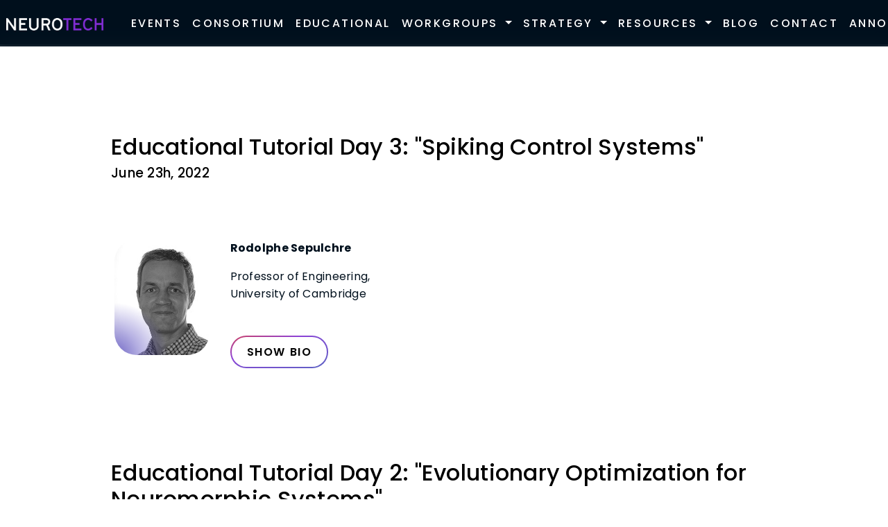

--- FILE ---
content_type: text/html; charset=utf-8
request_url: https://neurotechai.eu/speakers/
body_size: 182545
content:
<!doctype html>

<html lang="en">

<head>
    <!-- Global site tag (gtag.js) - Google Analytics -->
  <script async src="https://www.googletagmanager.com/gtag/js?id=G-J851V1X0Q9"></script>
  <script>
    window.dataLayer = window.dataLayer || [];
    function gtag(){dataLayer.push(arguments);}
    gtag('js', new Date());

    gtag('config', 'G-J851V1X0Q9');
  </script>
  <meta charset="utf-8">
  <meta http-equiv="x-ua-compatible" content="ie=edge">
  <meta name="viewport" content="width=device-width, initial-scale=1.0">
  <meta name="description" content="">
  <meta name="author" content="">
  <title>
    
    Speakers
    
  </title>
  <link rel="icon" href="/static/images/favicons/favicon.ico">

  <!--   <link rel="icon" class="fas fa-brain">-->

  

  <!-- Latest compiled and minified Bootstrap CSS -->
  <!-- <link
    href="https://stackpath.bootstrapcdn.com/bootswatch/4.5.2/cerulean/bootstrap.min.css"
    rel="stylesheet"
    integrity="sha384-3fdgwJw17Bi87e1QQ4fsLn4rUFqWw//KU0g8TvV6quvahISRewev6/EocKNuJmEw"
    crossorigin="anonymous"> -->

  <link
    href="https://stackpath.bootstrapcdn.com/bootswatch/4.5.2/flatly/bootstrap.min.css"
    rel="stylesheet"
    integrity="sha384-qF/QmIAj5ZaYFAeQcrQ6bfVMAh4zZlrGwTPY7T/M+iTTLJqJBJjwwnsE5Y0mV7QK"
    crossorigin="anonymous"
  >

<!-- Your stuff: Third-party CSS libraries go here -->
  <script src="https://kit.fontawesome.com/7f80c9dfc9.js"></script>
  <link rel="preconnect" href="https://fonts.gstatic.com">
  <link href="https://fonts.googleapis.com/css2?family=Mukta+Vaani:wght@300;400;500;600;700&display=swap" rel="stylesheet">
  <link href="https://fonts.googleapis.com/css2?family=Cabin:wght@700&display=swap" rel="stylesheet"> 
  <link href="https://fonts.googleapis.com/css2?family=Roboto:wght@100;200;300;400;500;600;700;800;900&display=swap" rel="stylesheet"> 
  <link href="https://fonts.googleapis.com/css2?family=Poppins:wght@100;200;300;400;500;600;700;800;900&display=swap" rel="stylesheet">
  <link href="https://fonts.googleapis.com/css2?family=Karla:ital,wght@0,400;0,600;0,700;1,300;1,500;1,600;1,700&display=swap" rel="stylesheet">

  <!-- This file stores project-specific CSS -->
  <link href="/static/css/project.css" rel="stylesheet">

  
  


  <script type="text/javascript" src="//ajax.googleapis.com/ajax/libs/jquery/2.0.0/jquery.min.js"></script>
  <script type="text/javascript">
    function myFunction(e) {
      var cb = e;
      var registered = document.getElementsByClassName("registered")[0];
      var notRegistered = document.getElementsByClassName("not-registered")[0];
      console.debug(registered);
      console.debug(notRegistered);

      if (cb.checked) {
          registered.setAttribute("style", "display:block !important; padding-right: 0px; padding-left: 0px;");
          notRegistered.setAttribute("style", "display:none !important;");
      } else {
          registered.setAttribute("style", "display:none !important;");
          notRegistered.setAttribute("style", "display:block !important; padding-right: 0px; padding-left: 0px;");
    }
    }

  </script>

  <script src="https://apps.elfsight.com/p/platform.js" defer></script>


  <script type="text/javascript">
    window.onload = choosePic;

    var pics = new Array(
      "media/filer_public/f0/fa/f0fac645-d5d6-4c5a-a89d-7c8d6418f5a8/giacomo_indiveri_uzh.jpg",
      "media/filer_public/f6/27/f6271358-f5fa-4884-9c3d-19d1665ac9fa/bert_offrein_ibm.jpg",
      "media/filer_public/4f/98/4f98615c-4f94-4f9f-a853-4f6c6f4ef6aa/michael_schmucker_herts.jpg",
      "media/filer_public/8d/dd/8dddfdf4-7639-4838-b7ea-59a80bdf745a/steve_furber_uniman.jpg",
      "media/filer_public/00/3d/003d2015-8a27-466e-8908-812ed5c0442b/paolo_bortolotti_thales.jpg",
      "media/filer_public/c4/e9/c4e96eea-fcaa-4437-9b7f-3d7d083cf96f/yulia_sandamirskaya_uzh.jpg",
      "media/filer_public/ef/b1/efb17a53-9bdf-460d-a6b1-f74b277d914a/chiara_bartolozzi.jpg"
    );
    var quotes = new Array(
      "NCT comprises hardware electronic systems that exploit the physics of their devices to directly emulate the properties of biological neurons and synapses, and uses them to build computational primitives that use the same organizing principles (in space and time) used by the brain.",
      "For IBM, all computing paradigms that are in some way brain-inspired fall under NCT. So, this includes artificial neural networks, spiking neural networks, feedforward neural networks, recurrent neural networks but also other architectures like reservoir computing etc. As NEUROTECH is a CSA network, we must make sure to include the larger community.",
      "From the viewpoint of someone developing Neuromorphic algorithms, NCT implies massively parallel computing with large numbers of lightweight compute units, which communicate via tiny timed messages. Information is primarily encoded in the source, timing, and sequence of events, rather than included explicitly in complex messages. Information is mainly local to the compute units, and learning happens locally too, at the connections between those units. This happens to be similar to how spiking networks in the brain operate.",
      "For me, neuromorphic implies spikes. Historically, it is restricted to sub-threshold analogue, which of course excludes SpiNNaker. Today I think it is wider, and covers all brain-inspired computing models that use spikes for primary communication. But we do need to be inclusive, encourage convergence with ANNs and machine learning.",
      "Designing and building hardware that is optimized to perform computing tasks that aim to mimic cognitive functions of the brain. This hardware is designed by taking inspiration from the brain both at the architecture and at the components functionalities level. It includes features such as: colocation of memory and computing, high connectivity between elements, the use of stochasticity, massive parallelism, the use of devices and materials which physics directly implement the behavior of brain cells (the non-linearity of neurons and their spiking behavior, the non-volatility and plasticity of synapses).",
      "NCT is computing and sensing hardware that is built on the principles of neural computation: event-based, massively parallel, with co-localised memory and computation.",
      "Neuromorphic is an enabling technology for the development of efficent autonoumous artificial agents capable of smart interaction in the real world."
    );
    // var authors = new Array("Giacomo Indiveri", "Bert Offrein", "Michael Schmuker", "Steve Furber", "Paolo Bortolotti", "Yulia Sandamirskaya", "Chiara Bartolozzi");
    var authors = new Array("&ndash; Giacomo Indiveri", "&ndash; Bert Offrein", "&ndash; Michael Schmuker", "&ndash; Steve Furber", "&ndash; Paolo Bortolotti", "&ndash; Yulia Sandamirskaya", "&ndash; Chiara Bartolozzi");

    function choosePic() {
      var randomNum = Math.floor(Math.random() * pics.length);
      document.getElementById("myPicture").src = pics[randomNum];
      document.getElementById("myQuote").innerHTML = quotes[randomNum];
      document.getElementById("myAuthor").innerHTML = authors[randomNum];
    }
  </script>
  <!-- Hotjar Tracking Code for http://neurotechai.eu -->
  <script>
    (function(h,o,t,j,a,r){
        h.hj=h.hj||function(){(h.hj.q=h.hj.q||[]).push(arguments)};
        h._hjSettings={hjid:2220690,hjsv:6};
        a=o.getElementsByTagName('head')[0];
        r=o.createElement('script');r.async=1;
        r.src=t+h._hjSettings.hjid+j+h._hjSettings.hjsv;
        a.appendChild(r);
    })(window,document,'https://static.hotjar.com/c/hotjar-','.js?sv=');
  </script>
  <!--    -->
</head>

<body>

  

  <header>
    
    
    
  </header>

  
  

<container-fluid style="-webkit-backdrop-filter: blur(10px); -mox-backdrop-filter: blur(10px); -o-backdrop-filter: blur(10px); -ms-backdrop-filter: blur(10px); backdrop-filter: blur(10px); position:fixed; top:0; width: 100%; z-index:100; background-color: #00101de6; border-bottom:2px; border-color: #00101de6;">

<nav class="navbar col col-11 col-sm-11 col-md-10 col-lg-9 col-xl-9 navbar-expand-xl navbar-dark m-auto"  style="max-width: 1400px; padding-left:0px; padding-right: 0px; z-index: 100; justify-content: space-between;">
  <!-- Brand -->
  <a class="navbar-brand" href="/" style="margin-right: 1rem;"><img src="/static/images/logos/neurotech_logo_small.png" width="140" alt="***" class="d-inline-block align-middle"></a>

  <!-- Toggler/collapsibe Button -->
    <button class="navbar-toggler" type="button" data-toggle="collapse" data-target="#navbarSupportedContent" aria-controls="navbarSupportedContent" aria-expanded="false" aria-label="Toggle navigation">
      <span class="navbar-toggler-icon"></span>
    </button>

    <!-- Navbar links -->
    <div class="mobile-menu-margin-top collapse navbar-collapse" id="navbarSupportedContent" style="margin-left: 1rem; margin-right:1rem;">
      <ul class="navbar-nav ml-auto my-auto" style="margin-right:1rem;">
        <li>
          
            


    <li class="nav-item  peter">
        <a
            class="nav-link"
            
                href="/events/"
            
            >
            Events
        </a>
        
    </li>

    <li class="nav-item  peter">
        <a
            class="nav-link"
            
                href="/consortium/"
            
            >
            Consortium
        </a>
        
    </li>

    <li class="nav-item  peter">
        <a
            class="nav-link"
            
                href="/educational/"
            
            >
            Educational
        </a>
        
    </li>

    <li class="nav-item dropdown icon-dropdown peter">
        <a
            class="nav-link dropdown-toggle"
            
                data-toggle="dropdown"
                id="dropdown-workgroups"
                href="../"
            
            >
            Workgroups
        </a>
        
            <div class="dropdown-menu" aria-labelledby="dropdown-workgroups">
                
    
        <a class="dropdown-item"  href="/workgroups/industry/" style="color:blueviolet">
            Industry
        </a>
    
        <a class="dropdown-item"  href="/workgroups/science-and-technology/" style="color:blueviolet">
            Science and Technology
        </a>
    
        <a class="dropdown-item"  href="/workgroups/bridges/" style="color:blueviolet">
            Bridges
        </a>
    
        <a class="dropdown-item"  href="/workgroups/ethics-and-future-discussions/" style="color:blueviolet">
            Ethics and Future Discussions
        </a>
    


            </div>
        
    </li>

    <li class="nav-item dropdown icon-dropdown peter">
        <a
            class="nav-link dropdown-toggle"
            
                data-toggle="dropdown"
                id="dropdown-strategy"
                href="../"
            
            >
            Strategy
        </a>
        
            <div class="dropdown-menu" aria-labelledby="dropdown-strategy">
                
    
        <a class="dropdown-item"  href="/strategy/roadmap/" style="color:blueviolet">
            Roadmap
        </a>
    
        <a class="dropdown-item"  href="/strategy/state-art/" style="color:blueviolet">
            State of The Art
        </a>
    
        <a class="dropdown-item"  href="/strategy/cartography/" style="color:blueviolet">
            Cartography
        </a>
    


            </div>
        
    </li>

    <li class="nav-item dropdown icon-dropdown peter">
        <a
            class="nav-link dropdown-toggle"
            
                data-toggle="dropdown"
                id="dropdown-resources"
                href="../"
            
            >
            Resources
        </a>
        
            <div class="dropdown-menu" aria-labelledby="dropdown-resources">
                
    
        <a class="dropdown-item"  href="/resources/deliverables/" style="color:blueviolet">
            Deliverables
        </a>
    
        <a class="dropdown-item"  href="/resources/datasets/" style="color:blueviolet">
            Datasets
        </a>
    
        <a class="dropdown-item"  href="/resources/references/" style="color:blueviolet">
            References
        </a>
    
        <a class="dropdown-item"  href="/resources/communities/" style="color:blueviolet">
            Communities
        </a>
    
        <a class="dropdown-item"  href="/resources/papers/" style="color:blueviolet">
            Papers
        </a>
    


            </div>
        
    </li>

    <li class="nav-item  peter">
        <a
            class="nav-link"
            
                href="/blog/"
            
            >
            Blog
        </a>
        
    </li>

    <li class="nav-item  peter">
        <a
            class="nav-link"
            
                href="/contact/"
            
            >
            Contact
        </a>
        
    </li>

    <li class="nav-item  peter">
        <a
            class="nav-link"
            
                href="/announcements/"
            
            >
            Announcements
        </a>
        
    </li>


          
        </li>
      </ul>
   

	
    <!-- login and logout button 
    <ul class="nav justify-content-left">
    <li>
     <div>
        
        <div class="dropdown">
          <button class="btn btn-secondary btn-lg dropdown-toggle" type="button" id="dropdownMenuButton2" data-toggle="dropdown" aria-haspopup="true" aria-expanded="false">
            Login
          </button>
          <div class="dropdown-menu" aria-labelledby="dropdownMenuButton2" id="dropdownLogin">
            <a class="dropdown-item" href="/accounts/login/">Login</a>
            <a class="dropdown-item" href="/accounts/signup/">Signup</a>
          </div>
        
       </div>
     </div>
    </li>

  </ul>-->
 </div>

</nav>

</container-fluid>

  

  <div class="container-fluid" style="padding-left:0px; padding-right: 0px;">
    <div class="bg-primary" style="height: 64.375px;"></div>

    

    

  

<div class="container-fluid">
    
        <h1><span class="page-title" style="color: #ffffff;">SPEAKERS</span></h1>
    
        

<div style="padding-top: 64px;" class="row align-items-start justify-content-center">
    
        

<div class="col col-11 col-sm-11 col-md-11 col-lg-10 col-xl-9 col-no-gutters">
    
        <h3><b id="docs-internal-guid-32f4d39f-7fff-9662-0346-9fbcee7ce247">Educational Tutorial Day 3: "</b><strong>Spiking Control Systems</strong><b><b>" </b></b></h3>

<h5><b id="docs-internal-guid-32f4d39f-7fff-9662-0346-9fbcee7ce247">June 23h, 2022</b></h5>

<ul>
</ul>
    
        

<div class="pb-5">
    
</div>

    
        

<div class="row align-items-start justify-content-start">
    
        

<div class="col col-12 col-sm-12 col-md-12 col-lg-6 col-xl-6">
    
        

<div style="border-radius: 0rem; border-bottom-width:0px;  border-bottom-color:#212529;  border-top-width:0px;border-left-width:0px;border-right-width:0px; min-height: 156px;" class="card text-left">
    
        

<div style="min-width: 156px;" class="card-body">
    
        

<div style class="row align-items-center justify-content-start">
    
        

<div style="padding-left: 0;" class="col col-10 order-1 col-sm-10 order-sm-1 col-md-4 order-md-1 col-lg-4 order-lg-1 col-xl-4 order-xl-1 align-self-start">
    
        <div class="speaker-portrait-gradient">








<img src="/media/filer_public_thumbnails/filer_public/55/05/55059eb8-29ca-4f2b-b3a3-948983a89bed/sepulchre.jpg__270x330_q85_crop_subsampling-2.jpg"
    alt=""
     width="270"
     height="330"
    
    class="img-fluid portrait"
>








</div>
    
        

<div class="m-5">
    
</div>

    
</div>

    
        

<div class="col col-10 order-2 col-sm-10 order-sm-2 col-md-7 order-md-2 col-lg-7 order-lg-2 col-xl-7 order-xl-2 align-self-start">
    
        <p><b>Rodolphe Sepulchre</b></p>

<p>Professor of Engineering,<br>
University of Cambridge</p>
    
        

<div class="m-5">
    
</div>

    
        

<div 
    id="trigger-rodolphe"
    role="tab"
    data-toggle="collapse"
    data-target="#container-rodolphe"
    aria-controls="container-rodolphe"
    aria-expanded="false"
>
    
        <a href="#cms-plugin-18532" class="btn-lg gradient-border-button" style="text-align: center; display: inline-block; width: fit-content; text-shadow:none;">SHOW BIO</a>
    
</div>

    
        

<div class="m-5">
    
</div>

    
        

<div 
    id="parent-166677"
    data-children=".card"
    role="tablist"
>
    
        
            

<div class="collapse"
    id="container-katie"
    role="tabpanel"
    data-parent="#parent-166677"
    aria-labelledby="trigger-katie"
>
    
        <p><span style="font-size: 12pt;"><span style="font-family: Calibri,sans-serif;"><span style='font-family: "Times New Roman",serif;'>Rodolphe Sepulchre holds the control chair in the department of Engineering at Cambridge, UK. He is a fellow of IFAC (2020), IEEE (2009), and SIAM (2015).  He received the IEEE CSS Antonio Ruberti Young Researcher Prize in 2008 and the <a href="http://ieeecss.org/awards/george-s-axelby-outstanding-paper-award#:~:text=The%20Eckman%20Award%20recognizes%20an,Axelby%20Outstanding%20Paper%20Award."><span style="text-decoration: none;"><span style="">IEEE CSS George S. Axelby Outstanding Paper Award</span></span></a> in 2020. He was elected at the Royal Academy of Belgium in 2013. He is (co-) author of the monographs Constructive Nonlinear Control (1997, with M. Jankovic and P. Kokotovic) and Optimization on Matrix Manifolds (2008, with P.-A. Absil and R. Mahony). His current research focuses on the control principles of neuronal circuits. It has been supported by two ERC advanced grants (Switchlets (2015) and SpikyControl (2021)).</span></span></span></p>

<p> </p>
    
</div>

        
    
</div>

    
</div>

    
</div>

    
</div>

    
</div>

    
</div>

    
</div>

    
</div>

    
</div>

    
        

<div style="padding-top: 64px;" class="row align-items-start justify-content-center">
    
        

<div class="col col-11 col-sm-11 col-md-11 col-lg-10 col-xl-9 col-no-gutters">
    
        <h3><b id="docs-internal-guid-32f4d39f-7fff-9662-0346-9fbcee7ce247">Educational Tutorial Day 2: "</b><strong>Evolutionary Optimization for Neuromorphic Systems</strong><b><b>"</b></b></h3>

<h5><b id="docs-internal-guid-32f4d39f-7fff-9662-0346-9fbcee7ce247">March 24h, 2022</b></h5>

<ul>
</ul>
    
        

<div class="pb-5">
    
</div>

    
        

<div class="row align-items-start justify-content-start">
    
        

<div class="col col-12 col-sm-12 col-md-12 col-lg-6 col-xl-6">
    
        

<div style="border-radius: 0rem; border-bottom-width:0px;  border-bottom-color:#212529;  border-top-width:0px;border-left-width:0px;border-right-width:0px; min-height: 156px;" class="card text-left">
    
        

<div style="min-width: 156px;" class="card-body">
    
        

<div style class="row align-items-center justify-content-start">
    
        

<div style="padding-left: 0;" class="col col-10 order-1 col-sm-10 order-sm-1 col-md-4 order-md-1 col-lg-4 order-lg-1 col-xl-4 order-xl-1 align-self-start">
    
        <div class="speaker-portrait-gradient">








<img src="/media/filer_public_thumbnails/filer_public/5e/c9/5ec9c149-57a9-40e8-871a-737132aafb16/dr-catherine-schuman-color.jpg__270x330_q85_crop_subsampling-2.jpg"
    alt=""
     width="270"
     height="330"
    
    class="img-fluid portrait"
>








</div>
    
        

<div class="m-5">
    
</div>

    
</div>

    
        

<div class="col col-10 order-2 col-sm-10 order-sm-2 col-md-7 order-md-2 col-lg-7 order-lg-2 col-xl-7 order-xl-2 align-self-start">
    
        <p><b>Catherine Schuman</b></p>

<p>Assistant Professor,<br>
University of Tennessee</p>
    
        

<div class="m-5">
    
</div>

    
        

<div 
    id="trigger-katie"
    role="tab"
    data-toggle="collapse"
    data-target="#container-katie"
    aria-controls="container-katie"
    aria-expanded="false"
>
    
        <a href="#cms-plugin-18532" class="btn-lg gradient-border-button" style="text-align: center; display: inline-block; width: fit-content; text-shadow:none;">SHOW BIO</a>
    
</div>

    
        

<div class="m-5">
    
</div>

    
        

<div 
    id="parent-166634"
    data-children=".card"
    role="tablist"
>
    
        
            

<div class="collapse"
    id="container-katie"
    role="tabpanel"
    data-parent="#parent-166634"
    aria-labelledby="trigger-katie"
>
    
        <p>Catherine (Katie) Schuman is an Assistant Professor in the Department of Electrical Engineering and Computer Science at the University of Tennessee (UT). She received her Ph.D. in Computer Science from UT in 2015, where she completed her dissertation on the use of evolutionary algorithms to train spiking neural networks for neuromorphic systems. Katie previously served as a research scientist at Oak Ridge National Laboratory, where her research focused on algorithms and applications of neuromorphic systems.  Katie co-leads the TENNLab Neuromorphic Computing Research Group at UT.  She has over 70 publications as well as seven patents in the field of neuromorphic computing. She received the Department of Energy Early Career Award in 2019.<br>
 </p>
    
</div>

        
    
</div>

    
</div>

    
</div>

    
</div>

    
</div>

    
</div>

    
</div>

    
</div>

    
        

<div class="col col-11 col-sm-11 col-md-11 col-lg-10 col-xl-9 col-no-gutters">
    
        <h3><b id="docs-internal-guid-32f4d39f-7fff-9662-0346-9fbcee7ce247">Educational Tutorial Day 1: "</b><strong>Towards extreme energy efficiency in large-scale neuromorphic systems for "greener" cognitive computing</strong><b><b>"</b></b></h3>

<h5><b id="docs-internal-guid-32f4d39f-7fff-9662-0346-9fbcee7ce247">February 17h, 2022</b></h5>

<ul>
</ul>
    
        

<div class="pb-5">
    
</div>

    
        

<div class="row align-items-start justify-content-start">
    
        

<div class="col col-12 col-sm-12 col-md-12 col-lg-6 col-xl-6">
    
        

<div style="border-radius: 0rem; border-bottom-width:0px;  border-bottom-color:#212529;  border-top-width:0px;border-left-width:0px;border-right-width:0px; min-height: 156px;" class="card text-left">
    
        

<div style="min-width: 156px;" class="card-body">
    
        

<div style class="row align-items-center justify-content-start">
    
        

<div style="padding-left: 0;" class="col col-10 order-1 col-sm-10 order-sm-1 col-md-4 order-md-1 col-lg-4 order-lg-1 col-xl-4 order-xl-1 align-self-start">
    
        <div class="speaker-portrait-gradient">








<img src="/media/filer_public_thumbnails/filer_public/39/f9/39f99389-c2cb-41b4-920c-b86669ddda55/gert_lab_zoom.jpg__270x330_q85_crop_subsampling-2.jpg"
    alt=""
     width="270"
     height="330"
    
    class="img-fluid portrait"
>








</div>
    
        

<div class="m-5">
    
</div>

    
</div>

    
        

<div class="col col-10 order-2 col-sm-10 order-sm-2 col-md-7 order-md-2 col-lg-7 order-lg-2 col-xl-7 order-xl-2 align-self-start">
    
        <p><strong>Gert Cauwenberghs</strong><br>
UC San Diego<br>
<a href="https://isn.ucsd.edu">https://isn.ucsd.edu</a></p>
    
        

<div class="m-5">
    
</div>

    
        

<div 
    id="trigger-gert"
    role="tab"
    data-toggle="collapse"
    data-target="#container-gert"
    aria-controls="container-gert"
    aria-expanded="false"
>
    
        <a href="#cms-plugin-18532" class="btn-lg gradient-border-button" style="text-align: center; display: inline-block; width: fit-content; text-shadow:none;">SHOW BIO</a>
    
</div>

    
        

<div class="m-5">
    
</div>

    
        

<div 
    id="parent-166655"
    data-children=".card"
    role="tablist"
>
    
        
            

<div class="collapse"
    id="container-gert"
    role="tabpanel"
    data-parent="#parent-166655"
    aria-labelledby="trigger-gert"
>
    
        <p>Gert Cauwenberghs is Professor of Bioengineering and Co-Director of the Institute for Neural Computation at UC San Diego, La Jolla CA.  His research focuses on micropower integrated biomedical circuits, neuron-silicon and brain-machine interfaces, neuromorphic engineering, and adaptive intelligent systems.  He is a Fellow of the Institute of Electrical and Electronic Engineers (IEEE) and the American Institute for Medical and Biological Engineering (AIMBE).  He served IEEE in a variety of roles including as Distinguished Lecturer of the IEEE Circuits and Systems Society, as General Chair of the IEEE Biomedical Circuits and Systems Conference (BioCAS 2011, San Diego), as Program Chair of the IEEE Engineering in Medicine and Biology Conference (EMBC 2012, San Diego), as Editor-in-Chief of the IEEE Transactions on Biomedical Circuits and Systems, and on the Editorial Board of the Proceedings of the IEEE.</p>
    
</div>

        
    
</div>

    
</div>

    
</div>

    
</div>

    
</div>

    
</div>

    
</div>

    
</div>

    
</div>

    
        

<div style="padding-top: 64px;" class="row align-items-start justify-content-center">
    
        

<div class="col col-11 col-sm-11 col-md-11 col-lg-10 col-xl-9 col-no-gutters">
    
        <h3><b id="docs-internal-guid-32f4d39f-7fff-9662-0346-9fbcee7ce247">Educational Webinar Day 11: "How can we use optics for neuromorphic computing?<b>"</b></b></h3>

<h5><b id="docs-internal-guid-32f4d39f-7fff-9662-0346-9fbcee7ce247">December 14th, 2021</b></h5>

<ul>
</ul>
    
        

<div class="pb-5">
    
</div>

    
        

<div class="row align-items-start justify-content-start">
    
        

<div class="col col-12 col-sm-12 col-md-12 col-lg-6 col-xl-6">
    
        

<div style="border-radius: 0rem; border-bottom-width:0px;  border-bottom-color:#212529;  border-top-width:0px;border-left-width:0px;border-right-width:0px; min-height: 156px;" class="card text-left">
    
        

<div style="min-width: 156px;" class="card-body">
    
        

<div style class="row align-items-center justify-content-start">
    
        

<div style="padding-left: 0;" class="col col-10 order-1 col-sm-10 order-sm-1 col-md-4 order-md-1 col-lg-4 order-lg-1 col-xl-4 order-xl-1 align-self-start">
    
        <div class="speaker-portrait-gradient">








<img src="/media/filer_public_thumbnails/filer_public/06/e4/06e4f719-a2eb-45c8-8d58-fa5bad50bc65/daniel.png__270x330_q85_crop_subsampling-2.png"
    alt=""
     width="270"
     height="330"
    
    class="img-fluid portrait"
>








</div>
    
        

<div class="m-5">
    
</div>

    
</div>

    
        

<div class="col col-10 order-2 col-sm-10 order-sm-2 col-md-7 order-md-2 col-lg-7 order-lg-2 col-xl-7 order-xl-2 align-self-start">
    
        <h4>Daniel Brunner</h4>

<h5>FEMTO-ST (France)</h5>
    
        

<div class="m-5">
    
</div>

    
        

<div 
    id="trigger-daniel"
    role="tab"
    data-toggle="collapse"
    data-target="#container-daniel"
    aria-controls="container-daniel"
    aria-expanded="false"
>
    
        <a href="#cms-plugin-18532" class="btn-lg gradient-border-button" style="text-align: center; display: inline-block; width: fit-content; text-shadow:none;">SHOW BIO</a>
    
</div>

    
        

<div class="m-5">
    
</div>

    
        

<div 
    id="parent-166572"
    data-children=".card"
    role="tablist"
>
    
        
            

<div class="collapse"
    id="container-daniel"
    role="tabpanel"
    data-parent="#parent-166572"
    aria-labelledby="trigger-daniel"
>
    
        <p>Daniel Brunner is a CNRS researcher with the FEMTO-ST, France. His interests include novel computing using quantum or nonlinear substrates with a focuses on photonic neural networks. He was received several University and the IOP’s 2010 Roys prize and the IOP Journal Of Physics:Photonics emerging leader in photonics 2021 prize. He edited one Book and two special issues, has presented his results 45+ times upon invitation and has published 50+ scientific articles.</p>
    
</div>

        
    
</div>

    
</div>

    
</div>

    
</div>

    
</div>

    
</div>

    
        

<div class="col col-12 col-sm-12 col-md-12 col-lg-6 col-xl-6">
    
        

<div style="border-radius: 0rem; border-bottom-width:0px; border-top-width:0px;border-left-width:0px;border-right-width:0px; min-height: 156px;" class="card text-left">
    
        

<div style="min-width: 156px;" class="card-body">
    
        

<div class="row align-items-center justify-content-start">
    
        

<div style="padding-left: 0;" class="col col-10 order-1 col-sm-10 order-sm-1 col-md-4 order-md-1 col-lg-4 order-lg-1 col-xl-4 order-xl-1 align-self-start">
    
        <div class="speaker-portrait-gradient">








<img src="/media/filer_public_thumbnails/filer_public/85/32/8532cb9b-2751-4c6a-8285-3e520398d846/serge.png__270x330_q85_crop_subsampling-2.png"
    alt=""
     width="270"
     height="330"
    
    class="img-fluid portrait"
>








</div>
    
        

<div class="m-5">
    
</div>

    
</div>

    
        

<div class="col col-10 order-2 col-sm-10 order-sm-2 col-md-7 order-md-2 col-lg-7 order-lg-2 col-xl-7 order-xl-2 align-self-start">
    
        <h4><strong>Serge Massar</strong></h4>

<h5>Université Libre de Bruxelles (Belgium)</h5>
    
        

<div class="m-5">
    
</div>

    
        

<div 
    id="trigger-serge"
    role="tab"
    data-toggle="collapse"
    data-target="#container-serge"
    aria-controls="container-serge"
    aria-expanded="false"
>
    
        <a href="#cms-plugin-18643" class="btn-lg gradient-border-button">SHOW BIO</a>
    
</div>

    
        

<div class="m-5">
    
</div>

    
        

<div 
    id="parent-166589"
    data-children=".card"
    role="tablist"
>
    
        
            

<div class="collapse"
    id="container-serge"
    role="tabpanel"
    data-parent="#parent-166589"
    aria-labelledby="trigger-serge"
>
    
        <p>Serge Massar born in Zambia in 1970 and passed most of his youth in Africa. He graduated in physics from the Université Libre de Bruxelles in 1991 with highest honours. He then began research in theoretical physics under the direction of Prof. Robert Brout. He defended his PhD in 1995 with highest honours. From 1995 to 1997 he was a post-doctoral researcher at Tel Aviv University (Israel), and then from 1997 to 1998 at Utrecht University (Netherlands). In 1998 he reintegrated ULB as a Research Associate of the Fund for Scientific Research-FNRS and and then from 2012 as Professor at ULB. Since 2004 he is Director of the Laboratoire d’Information Quantique of the Physics Department at ULB.</p>

<p>During his PhD, Serge Massar studied quantum gravity and in particular black hole evaporation (Hawking radiation). The aim of these works was to understand the gravitational backreaction to the evaporation process. The most important results obtained concerned the role of the transplanckian frequencies needed to explain the origin of the radiation.</p>

<p>Later he started working in the nascent field of quantum information, and this gradually became his main topic of research. Important contributions concern quantum measurement theory, quantum cloning, entanglement, quantum non locality, quantum cryptography. He pioneered the use of non locality to realize “device independent” quantum cryptographic tasks, such as key distribution or random number generation, whose security does not rely on modelling of the internal workings of the devices used. His work in quantum information lead to an important offshoot in theoretical computer science when he solved a 20-year old conjecture on the Travelling Salesman Problem.</p>

<p>In parallel with the above Serge Massar developed an activity in experimental quantum optics and non-linear optics. Recently he has been devoting increasing time to artificial intelligence, machine learning and its relation to complex systems. In this context, he works on the experimental implementation of the concept of “reservoir computing”. Important results are the first realisation of a new architecture based on a single nonlinear node and a delay loop, of opto-electronic and all-optical reservoirs, of a fully analog system.</p>

<p>Amongst other recognitions, he was awarded the Alcatel-Bell prize of the FNRS, the 2010 La Recherche prize for his work on certified quantum random number generation, the best paper award at the highly competitive Symposium on Theory of Computing (STOC) in 2012 for his work on the Travelling Salesman Problem, and was elected in 2021 member of Royal Belgian Academy of Science.</p>

<p>He has co-authored over 130 publications in peer reviewed scientific journals and over 70 conference proceedings.</p>
    
</div>

        
    
</div>

    
</div>

    
</div>

    
</div>

    
</div>

    
</div>

    
</div>

    
        

<div class="row align-items-start justify-content-around">
    
        

<div class="col col-12 col-sm-12 col-md-12 col-lg-6 col-xl-6 align-self-start">
    
        

<div style="border-radius: 0rem; border-width:0px; min-height: 156px;" class="card text-left">
    
        

<div style="min-width: 156px;" class="card-body">
    
        

<div style="padding-top:32px;padding-bottom:32px;" class="row align-items-center justify-content-start">
    
        

<div style="padding-left: 0;" class="col col-10 order-1 col-sm-10 order-sm-1 col-md-4 order-md-1 col-lg-4 order-lg-1 col-xl-4 order-xl-1 align-self-start">
    
        <div class="speaker-portrait-gradient">








<img src="/media/filer_public_thumbnails/filer_public/11/53/1153dea2-33b1-4c5a-bace-747f88eb45d1/inl_romeira.jpg__270x330_q85_crop_subsampling-2.jpg"
    alt=""
     width="270"
     height="330"
    
    class="img-fluid portrait"
>








</div>
    
        

<div class="m-5">
    
</div>

    
</div>

    
        

<div class="col col-10 order-2 col-sm-10 order-sm-2 col-md-7 order-md-2 col-lg-7 order-lg-2 col-xl-7 order-xl-2 align-self-start">
    
        <h4>Bruno Romeira</h4>

<h5>International Iberian Nanotechnology Laboratory (Portugal)</h5>
    
        

<div class="m-5">
    
</div>

    
        

<div 
    id="trigger-bruno"
    role="tab"
    data-toggle="collapse"
    data-target="#container-bruno"
    aria-controls="container-bruno"
    aria-expanded="false"
>
    
        <a href="#cms-plugin-18631" class="btn-lg gradient-border-button">SHOW BIO</a>
    
</div>

    
        

<div class="m-5">
    
</div>

    
        

<div 
    id="parent-166606"
    data-children=".card"
    role="tablist"
>
    
        
            

<div class="collapse"
    id="container-bruno"
    role="tabpanel"
    data-parent="#parent-166606"
    aria-labelledby="trigger-bruno"
>
    
        <p>Bruno Romeira is a staff researcher at the International Iberian Nanotechnology Laboratory, Braga, Portugal, and the coordinator of the H2020-FET-OPEN project “ChipAI”. His research cuts across several disciplines in applied physics and engineering, which include semiconductor physics, low-dimensional nanostructures, nanophotonics and neuromorphic devices.</p>
    
</div>

        
    
</div>

    
</div>

    
</div>

    
</div>

    
</div>

    
        

<div class="m-5">
    
</div>

    
</div>

    
        

<div class="col col-12 col-sm-12 col-md-12 col-lg-6 col-xl-6">
    
        

<div style="border-radius: 0rem; border-width:0px; min-height: 156px;" class="card text-left">
    
        

<div style="min-width: 156px;" class="card-body">
    
</div>

    
</div>

    
        

<div class="m-5">
    
</div>

    
</div>

    
</div>

    
</div>

    
</div>

    
        

<div style="padding-top: 64px;" class="row align-items-start justify-content-center">
    
        

<div class="col col-11 col-sm-11 col-md-11 col-lg-10 col-xl-9 col-no-gutters">
    
        <h3><b id="docs-internal-guid-32f4d39f-7fff-9662-0346-9fbcee7ce247">Educational Webinar Day 10: "What can neuromorphic computing bring to low-power biomedical devices?<b>"</b></b></h3>

<h5><b id="docs-internal-guid-32f4d39f-7fff-9662-0346-9fbcee7ce247">November 14th, 2021</b></h5>

<ul>
</ul>
    
        

<div class="pb-5">
    
</div>

    
        

<div class="row align-items-start justify-content-start">
    
        

<div class="col col-12 col-sm-12 col-md-12 col-lg-6 col-xl-6">
    
        

<div style="border-radius: 0rem; border-bottom-width:0px;  border-bottom-color:#212529;  border-top-width:0px;border-left-width:0px;border-right-width:0px; min-height: 156px;" class="card text-left">
    
        

<div style="min-width: 156px;" class="card-body">
    
        

<div style class="row align-items-center justify-content-start">
    
        

<div style="padding-left: 0;" class="col col-10 order-1 col-sm-10 order-sm-1 col-md-4 order-md-1 col-lg-4 order-lg-1 col-xl-4 order-xl-1 align-self-start">
    
        <div class="speaker-portrait-gradient">








<img src="/media/filer_public_thumbnails/filer_public/ef/69/ef69873b-7f7c-403e-bf27-9d493da5b378/arindam.jpeg__270x330_q85_crop_subject_location-343%2C104_subsampling-2.jpg"
    alt=""
     width="270"
     height="330"
    
    class="img-fluid portrait"
>








</div>
    
        

<div class="m-5">
    
</div>

    
</div>

    
        

<div class="col col-10 order-2 col-sm-10 order-sm-2 col-md-7 order-md-2 col-lg-7 order-lg-2 col-xl-7 order-xl-2 align-self-start">
    
        <h4>Prof. Arindam Basu</h4>

<h5>City University of Hong Kong</h5>
    
        

<div class="m-5">
    
</div>

    
        

<div 
    id="trigger-arindam"
    role="tab"
    data-toggle="collapse"
    data-target="#container-arindam"
    aria-controls="container-arindam"
    aria-expanded="false"
>
    
        <a href="#cms-plugin-18532" class="btn-lg gradient-border-button" style="text-align: center; display: inline-block; width: fit-content; text-shadow:none;">SHOW BIO</a>
    
</div>

    
        

<div class="m-5">
    
</div>

    
        

<div 
    id="parent-166510"
    data-children=".card"
    role="tablist"
>
    
        
            

<div class="collapse"
    id="container-arindam"
    role="tabpanel"
    data-parent="#parent-166510"
    aria-labelledby="trigger-arindam"
>
    
        <p>Arindam Basu received the B.Tech and M.Tech degrees in Electronics and Electrical Communication Engineering from the Indian Institute of Technology, Kharagpur in 2005, the M.S. degree in Mathematics and PhD. degree in Electrical Engineering from the Georgia Institute of Technology, Atlanta in 2009 and 2010 respectively. Dr. Basu received the Prime Minister of India Gold Medal in 2005 from I.I.T Kharagpur. He is currently a Professor in City University of Hong Kong in the Department of Electrical Engineering and was a tenured Associate Professor at Nanyang Technological University before this.</p>

<p>He is currently an Associate Editor of IEEE Sensors journal, Frontiers in Neuroscience and IEEE Transactions on Biomedical Circuits and Systems. He has served as IEEE CAS Distinguished Lecturer for 2016-17 period.</p>

<p>Dr. Basu was awarded MIT Technology Review's TR35 Asia Pacific award in 2012, Georgia Tech Alumni Association’s 40 under 40 class of 2021 and several best paper awards at IEEE conferences like ISCAS, BioCAS etc. His research interests include bio-inspired neuromorphic circuits, non-linear dynamics in neural systems, low power analog IC design and programmable circuits and devices.</p>
    
</div>

        
    
</div>

    
</div>

    
</div>

    
</div>

    
</div>

    
</div>

    
        

<div class="col col-12 col-sm-12 col-md-12 col-lg-6 col-xl-6">
    
        

<div style="border-radius: 0rem; border-bottom-width:0px; border-top-width:0px;border-left-width:0px;border-right-width:0px; min-height: 156px;" class="card text-left">
    
        

<div style="min-width: 156px;" class="card-body">
    
        

<div class="row align-items-center justify-content-start">
    
        

<div style="padding-left: 0;" class="col col-10 order-1 col-sm-10 order-sm-1 col-md-4 order-md-1 col-lg-4 order-lg-1 col-xl-4 order-xl-1 align-self-start">
    
        <div class="speaker-portrait-gradient">








<img src="/media/filer_public_thumbnails/filer_public/15/0d/150d299a-fc37-4285-a957-d5c7d858a932/thimotee.jpeg__270x330_q85_crop_subsampling-2.jpg"
    alt=""
     width="270"
     height="330"
    
    class="img-fluid portrait"
>








</div>
    
        

<div class="m-5">
    
</div>

    
</div>

    
        

<div class="col col-10 order-2 col-sm-10 order-sm-2 col-md-7 order-md-2 col-lg-7 order-lg-2 col-xl-7 order-xl-2 align-self-start">
    
        <h4><strong>Prof. Timothée Levi</strong></h4>

<h5>University of Bordeaux</h5>
    
        

<div class="m-5">
    
</div>

    
        

<div 
    id="trigger-timothee"
    role="tab"
    data-toggle="collapse"
    data-target="#container-timothee"
    aria-controls="container-timothee"
    aria-expanded="false"
>
    
        <a href="#cms-plugin-18643" class="btn-lg gradient-border-button">SHOW BIO</a>
    
</div>

    
        

<div class="m-5">
    
</div>

    
        

<div 
    id="parent-166527"
    data-children=".card"
    role="tablist"
>
    
        
            

<div class="collapse"
    id="container-timothee"
    role="tabpanel"
    data-parent="#parent-166527"
    aria-labelledby="trigger-timothee"
>
    
        <p>Timothée Levi received his Ph.D degree in Electronics at University of Bordeaux in 2007. He was post-doc fellow at CEA-LETI in France and JSPS Post-doc fellow at the University of Tokyo, Japan. From October 2009 to today, he is an Associate Professor at IMS lab., Univ. Of Bordeaux, France. During the period of September 2013 to August 2015, he was a Visiting Research Fellow at the University of Tokyo, Japan. He received the Habilitation à Diriger des Recherches (HDR) in March 2017. From September 2017 to August 2020, he was Project Associate Professor at The University of Tokyo. He is guest editor at Frontiers on Neuroscience, and reviewer of several journals and conferences. He has also authored and co-authored more than 100 peer-review publications (35 journal papers). His research interest deals with biomimetic neuromorphic engineering which aims at designing and using integrated circuits which components and architecture are neuro-mimetic for bio-hybrid experiments.</p>
    
</div>

        
    
</div>

    
</div>

    
</div>

    
</div>

    
</div>

    
</div>

    
</div>

    
        

<div class="row align-items-start justify-content-around">
    
        

<div class="col col-12 col-sm-12 col-md-12 col-lg-6 col-xl-6 align-self-start">
    
        

<div style="border-radius: 0rem; border-width:0px; min-height: 156px;" class="card text-left">
    
        

<div style="min-width: 156px;" class="card-body">
    
        

<div style="padding-top:32px;padding-bottom:32px;" class="row align-items-center justify-content-start">
    
        

<div style="padding-left: 0;" class="col col-10 order-1 col-sm-10 order-sm-1 col-md-4 order-md-1 col-lg-4 order-lg-1 col-xl-4 order-xl-1 align-self-start">
    
        <div class="speaker-portrait-gradient">








<img src="/media/filer_public_thumbnails/filer_public/b1/2a/b12a719f-4f15-4b2b-8a95-277088caec33/elisa.jpeg__270x330_q85_crop_subsampling-2.jpg"
    alt=""
     width="270"
     height="330"
    
    class="img-fluid portrait"
>








</div>
    
        

<div class="m-5">
    
</div>

    
</div>

    
        

<div class="col col-10 order-2 col-sm-10 order-sm-2 col-md-7 order-md-2 col-lg-7 order-lg-2 col-xl-7 order-xl-2 align-self-start">
    
        <h4><strong>Dr. Elisa Donati</strong></h4>

<h5>Institute of Neuroinformatics (UZH/ETHZ)</h5>
    
        

<div class="m-5">
    
</div>

    
        

<div 
    id="trigger-elisa"
    role="tab"
    data-toggle="collapse"
    data-target="#container-elisa"
    aria-controls="container-elisa"
    aria-expanded="false"
>
    
        <a href="#cms-plugin-18631" class="btn-lg gradient-border-button">SHOW BIO</a>
    
</div>

    
        

<div class="m-5">
    
</div>

    
        

<div 
    id="parent-166544"
    data-children=".card"
    role="tablist"
>
    
        
            

<div class="collapse"
    id="container-elisa"
    role="tabpanel"
    data-parent="#parent-166544"
    aria-labelledby="trigger-elisa"
>
    
        <p>Elisa Donati (Member, IEEE) received the B.Sc., M.Sc. degrees in biomedical engineering from the University of Pisa, Pisa, Italy (cum laude), and the Ph.D. degree in biorobotics from the Sant’Anna School of Advanced Studies, Pisa, Italy, in 2016. She is currently a Senior Scientist with the Institute of Neuroinformatics, University of Zurich and ETHZ where she is training as a Neuromorphic Engineer. She is also Junior Group Leader at the Neuroscience Center Zurich in the Computational and Modeling and Motor System Group. Her research interests include how to interface neurorobotics and neuromorphic engineering for building smart and wearable biomedical devices. In particular, she is interested in designing VLSI systems for prosthetic devices, such as adaptive neuromorphic pacemakers. Another recent application includes a neuromorphic processor for controlling upper limb neuroprosthesis. She is investigating how to process EMG data to extract features to produce motor commands by using spiking neural networks. She is a TC member of Neural Systems and Applications of the circuit and system society and of the Biomedical circuit and system society.</p>
    
</div>

        
    
</div>

    
</div>

    
</div>

    
</div>

    
</div>

    
        

<div class="m-5">
    
</div>

    
</div>

    
        

<div class="col col-12 col-sm-12 col-md-12 col-lg-6 col-xl-6">
    
        

<div style="border-radius: 0rem; border-width:0px; min-height: 156px;" class="card text-left">
    
        

<div style="min-width: 156px;" class="card-body">
    
</div>

    
</div>

    
        

<div class="m-5">
    
</div>

    
</div>

    
</div>

    
</div>

    
</div>

    
        

<div style="padding-top: 64px;" class="row align-items-start justify-content-center">
    
        

<div class="col col-11 col-sm-11 col-md-11 col-lg-10 col-xl-9 col-no-gutters">
    
        <h3><b id="docs-internal-guid-32f4d39f-7fff-9662-0346-9fbcee7ce247">Educational Webinar Day 9: "W</b>hy integrating neuromorphic technologies in robots<b>?"</b></h3>

<h5>September 14th, 2021</h5>

<ul>
</ul>
    
        

<div class="pb-5">
    
</div>

    
        

<div class="row align-items-start justify-content-start">
    
        

<div class="col col-12 col-sm-12 col-md-12 col-lg-6 col-xl-6">
    
        

<div style="border-radius: 0rem; border-bottom-width:0px;  border-bottom-color:#212529;  border-top-width:0px;border-left-width:0px;border-right-width:0px; min-height: 156px;" class="card text-left">
    
        

<div style="min-width: 156px;" class="card-body">
    
        

<div style class="row align-items-center justify-content-start">
    
        

<div style="padding-left: 0;" class="col col-10 order-1 col-sm-10 order-sm-1 col-md-4 order-md-1 col-lg-4 order-lg-1 col-xl-4 order-xl-1 align-self-start">
    
        <div class="speaker-portrait-gradient">








<img src="/media/filer_public_thumbnails/filer_public/31/4b/314bf772-74b8-4775-afc6-91b168fc7856/yulia-portrait-002.jpg__270x330_q85_crop_subject_location-678%2C373_subsampling-2.jpg"
    alt=""
     width="270"
     height="330"
    
    class="img-fluid portrait"
>








</div>
    
        

<div class="m-5">
    
</div>

    
</div>

    
        

<div class="col col-10 order-2 col-sm-10 order-sm-2 col-md-7 order-md-2 col-lg-7 order-lg-2 col-xl-7 order-xl-2 align-self-start">
    
        <h4><b>Dr. </b>Yulia Sandamirskaya</h4>

<h5>Intel Deutschland GmbH</h5>
    
        

<div class="m-5">
    
</div>

    
        

<div 
    id="trigger-yulia"
    role="tab"
    data-toggle="collapse"
    data-target="#container-yulia"
    aria-controls="container-yulia"
    aria-expanded="false"
>
    
        <a href="#cms-plugin-18532" class="btn-lg gradient-border-button" style="text-align: center; display: inline-block; width: fit-content; text-shadow:none;">SHOW BIO</a>
    
</div>

    
        

<div class="m-5">
    
</div>

    
        

<div 
    id="parent-166448"
    data-children=".card"
    role="tablist"
>
    
        
            

<div class="collapse"
    id="container-yulia"
    role="tabpanel"
    data-parent="#parent-166448"
    aria-labelledby="trigger-yulia"
>
    
        <p dir="ltr">Yulia Sandamirskaya leads the Applications Research team of the Neuromorphic Computing Lab at Intel. Her team develops spiking neuronal network based algorithms for neuromorphic hardware to demonstrate the potential of neuromorphic computing in real-world applications. Before joining Intel, Yulia led a group “Neuromorphic Cognitive Robots” in the Institute of Neuroinformatics at the University of Zurich and ETH Zurich. She was chairing EUCog—the European Society for Artificial Cognitive Systems and coordinated an EU project NEUROTECH, creating and supporting the neuromorphic computing technology community in Europe.</p>

<p> </p>
    
</div>

        
    
</div>

    
</div>

    
</div>

    
</div>

    
</div>

    
</div>

    
        

<div class="col col-12 col-sm-12 col-md-12 col-lg-6 col-xl-6">
    
        

<div style="border-radius: 0rem; border-bottom-width:0px; border-top-width:0px;border-left-width:0px;border-right-width:0px; min-height: 156px;" class="card text-left">
    
        

<div style="min-width: 156px;" class="card-body">
    
        

<div class="row align-items-center justify-content-start">
    
        

<div style="padding-left: 0;" class="col col-10 order-1 col-sm-10 order-sm-1 col-md-4 order-md-1 col-lg-4 order-lg-1 col-xl-4 order-xl-1 align-self-start">
    
        <div class="speaker-portrait-gradient">








<img src="/media/filer_public_thumbnails/filer_public/0e/6f/0e6fc01b-e7ae-4512-bec2-bdcd240c2a0e/terrystewart2.png__270x330_q85_crop_subsampling-2.jpg"
    alt=""
     width="270"
     height="330"
    
    class="img-fluid portrait"
>








</div>
    
        

<div class="m-5">
    
</div>

    
</div>

    
        

<div class="col col-10 order-2 col-sm-10 order-sm-2 col-md-7 order-md-2 col-lg-7 order-lg-2 col-xl-7 order-xl-2 align-self-start">
    
        <h4><strong>Dr. Terry Stewart</strong></h4>

<h5>University of Waterloo</h5>

<p> </p>
    
        

<div class="m-5">
    
</div>

    
        

<div 
    id="trigger-terry"
    role="tab"
    data-toggle="collapse"
    data-target="#container-terry"
    aria-controls="container-terry"
    aria-expanded="false"
>
    
        <a href="#cms-plugin-18643" class="btn-lg gradient-border-button">SHOW BIO</a>
    
</div>

    
        

<div class="m-5">
    
</div>

    
        

<div 
    id="parent-166465"
    data-children=".card"
    role="tablist"
>
    
        
            

<div class="collapse"
    id="container-terry"
    role="tabpanel"
    data-parent="#parent-166465"
    aria-labelledby="trigger-terry"
>
    
        <p> </p>

<p>Terrence C. Stewart is a Research Officer at the National Research<br>
Council Canada, as part of the University of Waterloo Collaboration<br>
Centre.  His research is on developing computational models of<br>
biological cognition, identifying the underlying algorithms, and<br>
evaluating whether those algorithms may have commercial application<br>
given modern energy-efficient neuromorphic hardware.  He is also one<br>
of the developers of Nengo, a high-level design tool for developing<br>
large-scale computational neuroscience models, and running them<br>
efficiently on various hardware systems.</p>
    
</div>

        
    
</div>

    
</div>

    
</div>

    
</div>

    
</div>

    
</div>

    
</div>

    
        

<div class="row align-items-start justify-content-around">
    
        

<div class="col col-12 col-sm-12 col-md-12 col-lg-6 col-xl-6 align-self-start">
    
        

<div style="border-radius: 0rem; border-width:0px; min-height: 156px;" class="card text-left">
    
        

<div style="min-width: 156px;" class="card-body">
    
        

<div style="padding-top:32px;padding-bottom:32px;" class="row align-items-center justify-content-start">
    
        

<div style="padding-left: 0;" class="col col-10 order-1 col-sm-10 order-sm-1 col-md-4 order-md-1 col-lg-4 order-lg-1 col-xl-4 order-xl-1 align-self-start">
    
        <div class="speaker-portrait-gradient">








<img src="/media/filer_public_thumbnails/filer_public/48/af/48afa83b-eaa0-485f-a63e-93cfa1a9ab5f/photo_alex_ini.jpg__270x330_q85_crop_subsampling-2.jpg"
    alt=""
     width="270"
     height="330"
    
    class="img-fluid portrait"
>








</div>
    
        

<div class="m-5">
    
</div>

    
</div>

    
        

<div class="col col-10 order-2 col-sm-10 order-sm-2 col-md-7 order-md-2 col-lg-7 order-lg-2 col-xl-7 order-xl-2 align-self-start">
    
        <h4><strong>Prof. Alejandro Linares Barranco</strong></h4>

<h5>University of Seville</h5>
    
        

<div class="m-5">
    
</div>

    
        

<div 
    id="trigger-alex"
    role="tab"
    data-toggle="collapse"
    data-target="#container-alex"
    aria-controls="container-alex"
    aria-expanded="false"
>
    
        <a href="#cms-plugin-18631" class="btn-lg gradient-border-button">SHOW BIO</a>
    
</div>

    
        

<div class="m-5">
    
</div>

    
        

<div 
    id="parent-166482"
    data-children=".card"
    role="tablist"
>
    
        
            

<div class="collapse"
    id="container-alex"
    role="tabpanel"
    data-parent="#parent-166482"
    aria-labelledby="trigger-alex"
>
    
        <p>Alejandro received the B.S. degree in Computer Engineering, the M.S. degree in Industrial Computer Science, and the Ph.D. degree in Computer Science on Neuromorphic hardware interfaces from the University of Seville, Spain, in 1998, 2002, and 2003, respectively. His research interest includes VLSI digital design for FPGA, embedded systems, neuromorphic computing for sensors, robotics, and deep-learning applications. He has been Associate professor at the University of Seville sinde 2009 where he has recently become full professor. He co-founded a spin-off company, COBER, focused on biomedical robotics and neuromorphic hardware development. He is serving as head of the department of Architecture and Tech. of Computers since 2017 and as chair of the Neuromorphic Systems group of the Excelence Unit SCORE at the University of Seville since 2020. He belongs to the Robotics and Computer Technology Lab since 2001. He is Senior member of the IEEE and has served as officer and chair of the Neural Systems and Applications TC of the CAS society. He has visited several universities as visiting professor such as University of Zurich / ETHZ in 2014, Bielefeld University in 2018 and Ulster University in 2021</p>

<p> </p>
    
</div>

        
    
</div>

    
</div>

    
</div>

    
</div>

    
</div>

    
        

<div class="m-5">
    
</div>

    
</div>

    
        

<div class="col col-12 col-sm-12 col-md-12 col-lg-6 col-xl-6">
    
        

<div style="border-radius: 0rem; border-width:0px; min-height: 156px;" class="card text-left">
    
        

<div style="min-width: 156px;" class="card-body">
    
</div>

    
</div>

    
        

<div class="m-5">
    
</div>

    
</div>

    
</div>

    
</div>

    
</div>

    
        

<div style="padding-top: 64px;" class="row align-items-start justify-content-center">
    
        

<div class="col col-11 col-sm-11 col-md-11 col-lg-10 col-xl-9 col-no-gutters">
    
        <h3><b id="docs-internal-guid-32f4d39f-7fff-9662-0346-9fbcee7ce247">Educational Webinar Day 8: "How can we simulate spiking neural networks?"</b></h3>

<h5>June 8th, 2021</h5>

<ul>
</ul>
    
        

<div class="pb-5">
    
</div>

    
        

<div class="row align-items-start justify-content-start">
    
        

<div class="col col-12 col-sm-12 col-md-12 col-lg-6 col-xl-6">
    
        

<div style="border-radius: 0rem; border-bottom-width:0px;  border-bottom-color:#212529;  border-top-width:0px;border-left-width:0px;border-right-width:0px; min-height: 156px;" class="card text-left">
    
        

<div style="min-width: 156px;" class="card-body">
    
        

<div style class="row align-items-center justify-content-start">
    
        

<div style="padding-left: 0;" class="col col-10 order-1 col-sm-10 order-sm-1 col-md-4 order-md-1 col-lg-4 order-lg-1 col-xl-4 order-xl-1 align-self-start">
    
        <div class="speaker-portrait-gradient">








<img src="/media/filer_public_thumbnails/filer_public/0a/56/0a56eb77-459b-4a2f-8f00-f5a6c1b74d8a/marcel_stimberg_1.jpg__270x320_q85_subject_location-135%2C160_subsampling-2.jpg"
    alt=""
    
    
    
    class="img-fluid portrait"
>








</div>
    
        

<div class="m-5">
    
</div>

    
</div>

    
        

<div class="col col-10 order-2 col-sm-10 order-sm-2 col-md-7 order-md-2 col-lg-7 order-lg-2 col-xl-7 order-xl-2 align-self-start">
    
        <h4><b>Dr. Marcel Stimberg</b></h4>

<h5>Sorbonne Université, INSERM, CNRS (Brian Simulator)</h5>
    
        

<div class="m-5">
    
</div>

    
        

<div 
    id="trigger-mstimberg"
    role="tab"
    data-toggle="collapse"
    data-target="#container-mstimberg"
    aria-controls="container-mstimberg"
    aria-expanded="false"
>
    
        <a href="#cms-plugin-18532" class="btn-lg gradient-border-button" style="text-align: center; display: inline-block; width: fit-content; text-shadow:none;">SHOW BIO</a>
    
</div>

    
        

<div class="m-5">
    
</div>

    
        

<div 
    id="parent-166386"
    data-children=".card"
    role="tablist"
>
    
        
            

<div class="collapse"
    id="container-mstimberg"
    role="tabpanel"
    data-parent="#parent-166386"
    aria-labelledby="trigger-mstimberg"
>
    
        <p dir="ltr">Marcel Stimberg is a research engineer at the Institut de la Vision (Sorbonne Université, INSERM, CNRS) in Paris. He studied computer science at the TU Berlin and the University of Sussex, receiving his Master's degree from the TU Berlin in 2005, followed by a PhD in computational neuroscience in 2011. His interests and activities are in models of neural computation, simulation technology, and improving the practices in research software development.</p>

<p dir="ltr"><br>
He has been leading the development of the Brian simulator since 2014, and is involved in a number of other open source research software projects and initiatives promoting good software development practices in research.</p>

<p> </p>
    
</div>

        
    
</div>

    
</div>

    
</div>

    
</div>

    
</div>

    
</div>

    
        

<div class="col col-12 col-sm-12 col-md-12 col-lg-6 col-xl-6">
    
        

<div style="border-radius: 0rem; border-bottom-width:0px; border-top-width:0px;border-left-width:0px;border-right-width:0px; min-height: 156px;" class="card text-left">
    
        

<div style="min-width: 156px;" class="card-body">
    
        

<div class="row align-items-center justify-content-start">
    
        

<div style="padding-left: 0;" class="col col-10 order-1 col-sm-10 order-sm-1 col-md-4 order-md-1 col-lg-4 order-lg-1 col-xl-4 order-xl-1 align-self-start">
    
        <div class="speaker-portrait-gradient">








<img src="/media/filer_public_thumbnails/filer_public/5d/67/5d67f6f5-1f0f-40af-b3a1-fc99c0766541/hans_ekkehard.jpg__270x320_q85_subsampling-2.jpg"
    alt=""
    
    
    
    class="img-fluid portrait"
>








</div>
    
        

<div class="m-5">
    
</div>

    
</div>

    
        

<div class="col col-10 order-2 col-sm-10 order-sm-2 col-md-7 order-md-2 col-lg-7 order-lg-2 col-xl-7 order-xl-2 align-self-start">
    
        <h4><b>Prof. Dr. Hans Ekkehard Plesse</b></h4>

<h5>Norwegian University of Life Sciences (NEST Simulator)</h5>

<p> </p>
    
        

<div class="m-5">
    
</div>

    
        

<div 
    id="trigger-hekke"
    role="tab"
    data-toggle="collapse"
    data-target="#container-hekke"
    aria-controls="container-hekke"
    aria-expanded="false"
>
    
        <a href="#cms-plugin-18643" class="btn-lg gradient-border-button">SHOW BIO</a>
    
</div>

    
        

<div class="m-5">
    
</div>

    
        

<div 
    id="parent-166403"
    data-children=".card"
    role="tablist"
>
    
        
            

<div class="collapse"
    id="container-hekke"
    role="tabpanel"
    data-parent="#parent-166403"
    aria-labelledby="trigger-hekke"
>
    
        <p>Hans Ekkehard Plesser is a physicist by training (Dipl-Phys RWTH Aachen 1995, Dr rer nat U Göttingen 1999) with a focus on scientific computing throughout his career. He joined the Norwegian University of Life Sciences first as a Marie-Curie-Fellow in 2000 currently leads the Department of Data Science at NMBU as a professor in informatics. He has been a visiting researcher at NYU and OSU (2002), the RIKEN Brain Science Institute (2008-2011), and Research Centre Jülich (since 2013). Hans Ekkehard has been a core developer of the NEST Simulator for large-scale neuronal networks since 2001 and president of the NEST Initiative since 2014 and served as chairman of the board of the Norwegian Research School for Neuroscience from 2013 to 2020. He has been involved in the Human Brain Project from its beginning and currently leads the EBRAINS High-Level Support Team.</p>

<p> </p>
    
</div>

        
    
</div>

    
</div>

    
</div>

    
</div>

    
</div>

    
</div>

    
</div>

    
        

<div class="row align-items-start justify-content-around">
    
        

<div class="col col-12 col-sm-12 col-md-12 col-lg-6 col-xl-6 align-self-start">
    
        

<div style="border-radius: 0rem; border-width:0px; min-height: 156px;" class="card text-left">
    
        

<div style="min-width: 156px;" class="card-body">
    
        

<div style="padding-top:32px;padding-bottom:32px;" class="row align-items-center justify-content-start">
    
        

<div style="padding-left: 0;" class="col col-10 order-1 col-sm-10 order-sm-1 col-md-4 order-md-1 col-lg-4 order-lg-1 col-xl-4 order-xl-1 align-self-start">
    
        <div class="speaker-portrait-gradient">








<img src="/media/filer_public_thumbnails/filer_public/f6/89/f689c90e-38ab-4eb2-a0af-e4d3748d8c74/thomas_nowotny.jpg__270x320_q85_subsampling-2.jpg"
    alt=""
    
    
    
    class="img-fluid portrait"
>








</div>
    
        

<div class="m-5">
    
</div>

    
</div>

    
        

<div class="col col-10 order-2 col-sm-10 order-sm-2 col-md-7 order-md-2 col-lg-7 order-lg-2 col-xl-7 order-xl-2 align-self-start">
    
        <h4><strong>Prof. Thomas Nowotny</strong></h4>

<h5>University of Sussex (GeNN)</h5>
    
        

<div class="m-5">
    
</div>

    
        

<div 
    id="trigger-tnowo"
    role="tab"
    data-toggle="collapse"
    data-target="#container-tnowo"
    aria-controls="container-tnowo"
    aria-expanded="false"
>
    
        <a href="#cms-plugin-18631" class="btn-lg gradient-border-button">SHOW BIO</a>
    
</div>

    
        

<div class="m-5">
    
</div>

    
        

<div 
    id="parent-166420"
    data-children=".card"
    role="tablist"
>
    
        
            

<div class="collapse"
    id="container-tnowo"
    role="tabpanel"
    data-parent="#parent-166420"
    aria-labelledby="trigger-tnowo"
>
    
        <p>Thomas Nowotny received a PhD in theoretical Physics from the University of Leipzig in 2001 and after post-doctoral training at the University of California, San Diego joined the University of Sussex in 2007 where he is now a Professor of Informatics, the director of the be.AI Leverhulme Doctoral Scholarship program in biomimetic embodied AI and the head of the AI research group. His research interests include computational Neuroscience, in particular olfaction in insects, bio-inspired and embodied AI, GPU accelerated simulation of spiking neural networks, neuromorphic computing and hybrid brain-computer systems.</p>

<p> </p>
    
</div>

        
    
</div>

    
</div>

    
</div>

    
</div>

    
</div>

    
        

<div class="m-5">
    
</div>

    
</div>

    
        

<div class="col col-12 col-sm-12 col-md-12 col-lg-6 col-xl-6">
    
        

<div style="border-radius: 0rem; border-width:0px; min-height: 156px;" class="card text-left">
    
        

<div style="min-width: 156px;" class="card-body">
    
</div>

    
</div>

    
        

<div class="m-5">
    
</div>

    
</div>

    
</div>

    
</div>

    
</div>

    
        

<div style="padding-top:64px;" class="row align-items-start justify-content-center">
    
        

<div class="col col-11 col-sm-11 col-md-11 col-lg-10 col-xl-9 col-no-gutters">
    
        <h3><b id="docs-internal-guid-32f4d39f-7fff-9662-0346-9fbcee7ce247">Educational Webinar Day 7: "How can we design neuromorphic circuits that learn?"</b></h3>

<h5>May 11th, 2021</h5>

<ul>
</ul>
    
        

<div class="pb-5">
    
</div>

    
        

<div class="row align-items-start justify-content-start">
    
        

<div class="col col-12 col-sm-12 col-md-12 col-lg-6 col-xl-6">
    
        

<div style="border-radius: 0rem; border-bottom-width:0px;  border-bottom-color:#212529;  border-top-width:0px;border-left-width:0px;border-right-width:0px; min-height: 156px;" class="card text-left">
    
        

<div style="min-width: 156px;" class="card-body">
    
        

<div style class="row align-items-center justify-content-start">
    
        

<div style="padding-left: 0;" class="col col-10 order-1 col-sm-10 order-sm-1 col-md-4 order-md-1 col-lg-4 order-lg-1 col-xl-4 order-xl-1 align-self-start">
    
        <div class="speaker-portrait-gradient">








<img src="/media/filer_public_thumbnails/filer_public/78/9e/789e100a-ec99-40fb-91a1-b254c629f544/cmayr.png__270x317_q85_subsampling-2.jpg"
    alt=""
    
    
    
    class="img-fluid portrait"
>








</div>
    
        

<div class="m-5">
    
</div>

    
</div>

    
        

<div class="col col-10 order-2 col-sm-10 order-sm-2 col-md-7 order-md-2 col-lg-7 order-lg-2 col-xl-7 order-xl-2 align-self-start">
    
        <h4><b>Prof. Christian Mayr</b></h4>

<h5>Technische Universität Dresden</h5>
    
        

<div class="m-5">
    
</div>

    
        

<div 
    id="trigger-cmayr"
    role="tab"
    data-toggle="collapse"
    data-target="#container-cmayr"
    aria-controls="container-cmayr"
    aria-expanded="false"
>
    
        <a href="#cms-plugin-18532" class="btn-lg gradient-border-button" style="text-align: center; display: inline-block; width: fit-content; text-shadow:none;">SHOW BIO</a>
    
</div>

    
        

<div class="m-5">
    
</div>

    
        

<div 
    id="parent-166324"
    data-children=".card"
    role="tablist"
>
    
        
            

<div class="collapse"
    id="container-cmayr"
    role="tabpanel"
    data-parent="#parent-166324"
    aria-labelledby="trigger-cmayr"
>
    
        Christian Mayr received the Dipl.-Ing. (M.Sc.) in Electrical Engineering in 2003, his PhD in 2008 and Habilitation (University teaching qualification) in 2012, all three from Technische Universität Dresden, Germany. From 2003 to 2013, he has been with the Chair of Highly-Parallel VLSI-Systems and Neuromorphic Circuits at Technische Universität Dresden, with a secondment to Infineon AG Munich (2004-2006). From 2013 to 2015, he was working as researcher at Institute of Neuroinformatics, University of Zurich and ETH Zurich, Switzerland. Since 2015 he holds the Chair of Highly-Parallel VLSI-Systems and Neuromorphic Circuits.

<p> </p>

His research interests include bio-inspired circuits, biologically-inspired Artificial Intelligence, Brain-Machine-Interfaces, AD converters, pixel sensors and general mixed-signal VLSI-design. His scientific credits include the world-first neuromorphic system-on-chip (SoC) in 28 nm CMOS, several novel mixed-signal ICs aimed at the interface between nerve cell tissue and electronics, as well as foundational work on the modelling and circuit implementation of synaptic plasticity (i.e. learning). He is author or co-author of over 70 publications and holds 3 patents. His work has received the Heinrich Barkhausen Price (2008) by the Carl Friedrich von Siemens Foundation and the Meyer Struckmann Science Price (2013) by the Meyer Struckmann Foundation.

<p> </p>
    
</div>

        
    
</div>

    
</div>

    
</div>

    
</div>

    
</div>

    
</div>

    
        

<div class="col col-12 col-sm-12 col-md-12 col-lg-6 col-xl-6">
    
        

<div style="border-radius: 0rem; border-bottom-width:0px; border-top-width:0px;border-left-width:0px;border-right-width:0px; min-height: 156px;" class="card text-left">
    
        

<div style="min-width: 156px;" class="card-body">
    
        

<div class="row align-items-center justify-content-start">
    
        

<div style="padding-left: 0;" class="col col-10 order-1 col-sm-10 order-sm-1 col-md-4 order-md-1 col-lg-4 order-lg-1 col-xl-4 order-xl-1 align-self-start">
    
        <div class="speaker-portrait-gradient">








<img src="/media/filer_public_thumbnails/filer_public/e3/d2/e3d2225a-8ca4-4c20-9431-ea246ee274e5/mostafa.png__256x320_q85_subsampling-2.jpg"
    alt=""
    
    
    
    class="img-fluid portrait"
>








</div>
    
        

<div class="m-5">
    
</div>

    
</div>

    
        

<div class="col col-10 order-2 col-sm-10 order-sm-2 col-md-7 order-md-2 col-lg-7 order-lg-2 col-xl-7 order-xl-2 align-self-start">
    
        <h4 dir="ltr"><b id="docs-internal-guid-1bc2fbe2-7fff-79e2-6bea-8695bf5b63af">Dr. Mostafa Rahimi Azghadi</b></h4>

<h5 dir="ltr">James Cook University, Townsville</h5>

<h5> </h5>
    
        

<div class="m-5">
    
</div>

    
        

<div 
    id="trigger-mostafa"
    role="tab"
    data-toggle="collapse"
    data-target="#container-mostafa"
    aria-controls="container-mostafa"
    aria-expanded="false"
>
    
        <a href="#cms-plugin-18643" class="btn-lg gradient-border-button">SHOW BIO</a>
    
</div>

    
        

<div class="m-5">
    
</div>

    
        

<div 
    id="parent-166341"
    data-children=".card"
    role="tablist"
>
    
        
            

<div class="collapse"
    id="container-mostafa"
    role="tabpanel"
    data-parent="#parent-166341"
    aria-labelledby="trigger-mostafa"
>
    
        Mostafa Rahimi Azghadi (Senior Member, IEEE) received the Ph.D. degree in electrical &amp; electronic engineering majoring in neuromorphic engineering from The University of Adelaide, Adelaide, Australia, earning the Doctoral Research Medal, as well as the Adelaide University Alumni Medal. He is currently a Senior Lecturer with the College of Science and Engineering, James Cook University, Townsville, Australia, where he researches low-power and high-performance neuromorphic accelerators for neural-inspired and deep learning networks for a variety of applications including automation, precision agriculture, aquaculture, marine sciences, and medical imaging. His research has attracted near $1 Million in funding from national and international resources. 

<p> </p>

Dr. Azghadi was the recipient of several national and international accolades including a 2015 South Australia Science Excellence award, a 2016 Endeavour Research Fellowship, a 2017 Queensland Young Tall Poppy Science Award, a 2018 JCU Rising Star ECR Leader Fellowship, a 2019 Fresh Science Queensland finalist, and a 2020 JCU Award for Excellence in Innovation and Change. He is a TC member of Neural Systems and Applications of the circuit and system society. He is an Associate Editor for Frontiers in Neuromorphic Engineering and IEEE Access.

<p> </p>
    
</div>

        
    
</div>

    
</div>

    
</div>

    
</div>

    
</div>

    
</div>

    
</div>

    
        

<div class="row align-items-start justify-content-around">
    
        

<div class="col col-12 col-sm-12 col-md-12 col-lg-6 col-xl-6 align-self-start">
    
        

<div style="border-radius: 0rem; border-width:0px; min-height: 156px;" class="card text-left">
    
        

<div style="min-width: 156px;" class="card-body">
    
        

<div style="padding-top:32px;padding-bottom:32px;" class="row align-items-center justify-content-start">
    
        

<div style="padding-left: 0;" class="col col-10 order-1 col-sm-10 order-sm-1 col-md-4 order-md-1 col-lg-4 order-lg-1 col-xl-4 order-xl-1 align-self-start">
    
        <div class="speaker-portrait-gradient">








<img src="/media/filer_public_thumbnails/filer_public/8d/84/8d842326-64cc-4463-a194-4fff5a1dbb91/melika_payvand_uzh.jpg__270x320_q85_subsampling-2.jpg"
    alt=""
    
    
    
    class="img-fluid portrait"
>








</div>
    
        

<div class="m-5">
    
</div>

    
</div>

    
        

<div class="col col-10 order-2 col-sm-10 order-sm-2 col-md-7 order-md-2 col-lg-7 order-lg-2 col-xl-7 order-xl-2 align-self-start">
    
        <h4><strong>Dr.  Melika Payvand</strong></h4>

<h5>University of Zurich and ETHZ</h5>
    
        

<div class="m-5">
    
</div>

    
        

<div 
    id="trigger-melika"
    role="tab"
    data-toggle="collapse"
    data-target="#container-melika"
    aria-controls="container-melika"
    aria-expanded="false"
>
    
        <a href="#cms-plugin-18631" class="btn-lg gradient-border-button">SHOW BIO</a>
    
</div>

    
        

<div class="m-5">
    
</div>

    
        

<div 
    id="parent-166358"
    data-children=".card"
    role="tablist"
>
    
        
            

<div class="collapse"
    id="container-melika"
    role="tabpanel"
    data-parent="#parent-166358"
    aria-labelledby="trigger-melika"
>
    
        Melika Payvand is a research scientist at the Institute of Neuroinformatics, University of Zurich and ETH Zurich. She received her M.S. and Ph.D. degree in electrical and computer engineering from the University of California Santa Barbara in 2012 and 2016 respectively. Her research activities and interest is in exploiting the physics of the computational substrate for online learning and sensory processing on the edge. 

She is co-coordinating the European NEUROTECH project and is in the scientific committee of the Capocaccia workshop for neuromorphic intelligence. She is serving as the chair for the neural network and  neuromorphic engineering track at the IEEE flagship conference International Conference in Circuits and Systems (ISCAS), and is in the technical committee of Neural Systems, Applications and Technologies in Circuits and System society. She is also co-chairing the International Conference on Neuromorphic Systems (ICONS 2021). She is a guest editor of Frontiers in Neuroscience and is the winner of the best neuromorph award of the 2019 Telluride neuromorphic workshop. Her research has resulted in more than 30 peer reviewed journal articles, book chapters and conference proceedings. 
    
</div>

        
    
</div>

    
</div>

    
</div>

    
</div>

    
</div>

    
        

<div class="m-5">
    
</div>

    
</div>

    
        

<div class="col col-12 col-sm-12 col-md-12 col-lg-6 col-xl-6">
    
        

<div style="border-radius: 0rem; border-width:0px; min-height: 156px;" class="card text-left">
    
        

<div style="min-width: 156px;" class="card-body">
    
</div>

    
</div>

    
        

<div class="m-5">
    
</div>

    
</div>

    
</div>

    
</div>

    
</div>

    
        

<div style="padding-top:64px;" class="row align-items-start justify-content-center">
    
        

<div class="col col-11 col-sm-11 col-md-11 col-lg-10 col-xl-9 col-no-gutters">
    
        <h3>HOW CAN NOVEL TECHNOLOGIES BOOST NEUROMORPHIC COMPUTING? A VIEW FROM EUROPEAN PROJECT CONSORTIA.</h3>

<h5>April 27th, 2021</h5>

<ul>
</ul>
    
        

<div class="pb-5">
    
</div>

    
        

<div class="row align-items-start justify-content-start">
    
        

<div class="col col-12 col-sm-12 col-md-12 col-lg-6 col-xl-6">
    
        

<div style="border-radius: 0rem; border-bottom-width:0px;  border-bottom-color:#212529;  border-top-width:0px;border-left-width:0px;border-right-width:0px; min-height: 156px;" class="card text-left">
    
        

<div style="min-width: 156px;" class="card-body">
    
        

<div style class="row align-items-center justify-content-start">
    
        

<div style="padding-left: 0;" class="col col-10 order-1 col-sm-10 order-sm-1 col-md-4 order-md-1 col-lg-4 order-lg-1 col-xl-4 order-xl-1 align-self-start">
    
        <div class="speaker-portrait-gradient">








<img src="/media/filer_public_thumbnails/filer_public/b6/4b/b64b1be6-5fea-4124-8b64-af9932f11a2c/alice_mirzahi.jpg__270x320_q85_subsampling-2.jpg"
    alt=""
    
    
    
    class="img-fluid portrait"
>








</div>
    
        

<div class="m-5">
    
</div>

    
</div>

    
        

<div class="col col-10 order-2 col-sm-10 order-sm-2 col-md-7 order-md-2 col-lg-7 order-lg-2 col-xl-7 order-xl-2 align-self-start">
    
        <h4><span data-darkreader-inline-color="" style=""><b>Dr. </b></span><b id="docs-internal-guid-5f747e7c-7fff-183b-ae95-a6def78e290d">Alice Mizrahi </b></h4>

<h5>CNRS/Thales</h5>
    
        

<div class="m-5">
    
</div>

    
        

<div 
    id="trigger-mizrahi"
    role="tab"
    data-toggle="collapse"
    data-target="#container-mizrahi"
    aria-controls="container-mizrahi"
    aria-expanded="false"
>
    
        <a href="#cms-plugin-18532" class="btn-lg gradient-border-button" style="text-align: center; display: inline-block; width: fit-content; text-shadow:none;">SHOW BIO</a>
    
</div>

    
        

<div class="m-5">
    
</div>

    
        

<div 
    id="parent-166248"
    data-children=".card"
    role="tablist"
>
    
        
            

<div class="collapse"
    id="container-mizrahi"
    role="tabpanel"
    data-parent="#parent-166248"
    aria-labelledby="trigger-mizrahi"
>
    
        <p>Alice Mizrahi is a researcher at Thales, within the Unité Mixte de Physique CNRS/Thales. Her work interests include neuromorphic computing with nano-scale dynamical systems, and in particular spintronics devices. She completed her PhD at the Université Paris Saclay and a postdoc at the National Institute of Standards and Technology (USA) before joining Thales in 2018.</p>
    
</div>

        
    
</div>

    
</div>

    
</div>

    
</div>

    
</div>

    
</div>

    
        

<div class="col col-12 col-sm-12 col-md-12 col-lg-6 col-xl-6">
    
        

<div style="border-radius: 0rem; border-bottom-width:0px; border-top-width:0px;border-left-width:0px;border-right-width:0px; min-height: 156px;" class="card text-left">
    
        

<div style="min-width: 156px;" class="card-body">
    
        

<div class="row align-items-center justify-content-start">
    
        

<div style="padding-left: 0;" class="col col-10 order-1 col-sm-10 order-sm-1 col-md-4 order-md-1 col-lg-4 order-lg-1 col-xl-4 order-xl-1 align-self-start">
    
        <div class="speaker-portrait-gradient">








<img src="/media/filer_public_thumbnails/filer_public/cb/fe/cbfe74b9-feda-4b9b-936a-1654aded29d9/stefan-slesazeck.jpg__270x320_q85_subsampling-2.jpg"
    alt=""
    
    
    
    class="img-fluid portrait"
>








</div>
    
        

<div class="m-5">
    
</div>

    
</div>

    
        

<div class="col col-10 order-2 col-sm-10 order-sm-2 col-md-7 order-md-2 col-lg-7 order-lg-2 col-xl-7 order-xl-2 align-self-start">
    
        <h4><strong>Dr. <b id="docs-internal-guid-5dd17a4d-7fff-c19d-757f-8871efd91c2c">Stefan Slesazeck</b></strong></h4>

<h5><b id="docs-internal-guid-f09974be-7fff-eac8-a3ea-42fb6ad573ca">NaMLab gGmbH, Germany</b></h5>
    
        

<div class="m-5">
    
</div>

    
        

<div 
    id="trigger-stefan_namlab"
    role="tab"
    data-toggle="collapse"
    data-target="#container-stefan_namlab"
    aria-controls="container-stefan_namlab"
    aria-expanded="false"
>
    
        <a href="#cms-plugin-18643" class="btn-lg gradient-border-button">SHOW BIO</a>
    
</div>

    
        

<div class="m-5">
    
</div>

    
        

<div 
    id="parent-166265"
    data-children=".card"
    role="tablist"
>
    
        
            

<div class="collapse"
    id="container-stefan_namlab"
    role="tabpanel"
    data-parent="#parent-166265"
    aria-labelledby="trigger-stefan_namlab"
>
    
        <p>Stefan Slesazeck received the Ph.D. degree in microelectronics from the Technische Universität Dresden, Dresden, Germany, in 2004. As a Device Engineer he started his carrier at Infineon and later Qimonda Dresden with a focus on the pre-development of 3D DRAM access devices and concept evaluation for 1T-DRAM. In 2009, Stefan joined NaMLab gGmbH and holds a position as Senior Scientist. His research interests focus on development, electrical characterization, and modeling of non-volatile memory devices.</p>

<p>Dr.-Ing. Stefan Slesazeck </p>

<p>Senior Scientist</p>

<p>NaMLab gGmbH | a tu dresden company | Nöthnitzer Str. 64 a | 01187 Dresden</p>

<p><b>phone:</b><b> </b>+49 351<b> </b>2124990 44 <b>|</b><b> </b>fax: +49 351<b> </b>2124990 99 | cell: +49 174 2108725 </p>

<p><b>Stefan.Slesaz</b>eck@namlab.com  | www.namlab.com</p>
    
</div>

        
    
</div>

    
</div>

    
</div>

    
</div>

    
</div>

    
</div>

    
</div>

    
        

<div class="row align-items-start justify-content-around">
    
        

<div class="col col-12 col-sm-12 col-md-12 col-lg-6 col-xl-6 align-self-start">
    
        

<div style="border-radius: 0rem; border-width:0px; min-height: 156px;" class="card text-left">
    
        

<div style="min-width: 156px;" class="card-body">
    
        

<div style="padding-top:32px;padding-bottom:32px;" class="row align-items-center justify-content-start">
    
        

<div style="padding-left: 0;" class="col col-10 order-1 col-sm-10 order-sm-1 col-md-4 order-md-1 col-lg-4 order-lg-1 col-xl-4 order-xl-1 align-self-start">
    
        <div class="speaker-portrait-gradient">








<img src="/media/filer_public_thumbnails/filer_public/15/c7/15c76b1f-e502-40e8-8615-52f23a1ba366/aida.jpg__270x320_q85_subsampling-2.jpg"
    alt=""
    
    
    
    class="img-fluid portrait"
>








</div>
    
        

<div class="m-5">
    
</div>

    
</div>

    
        

<div class="col col-10 order-2 col-sm-10 order-sm-2 col-md-7 order-md-2 col-lg-7 order-lg-2 col-xl-7 order-xl-2 align-self-start">
    
        <h4><strong>Dr.  A</strong><b id="docs-internal-guid-a89ab09d-7fff-4808-bc95-a22b8118bff6">ida Todri-Sanial</b></h4>

<h5>CNRS</h5>
    
        

<div class="m-5">
    
</div>

    
        

<div 
    id="trigger-Todri-Sanial"
    role="tab"
    data-toggle="collapse"
    data-target="#container-Todri-Sanial"
    aria-controls="container-Todri-Sanial"
    aria-expanded="false"
>
    
        <a href="#cms-plugin-18631" class="btn-lg gradient-border-button">SHOW BIO</a>
    
</div>

    
        

<div class="m-5">
    
</div>

    
        

<div 
    id="parent-166282"
    data-children=".card"
    role="tablist"
>
    
        
            

<div class="collapse"
    id="container-Todri-Sanial"
    role="tabpanel"
    data-parent="#parent-166282"
    aria-labelledby="trigger-Todri-Sanial"
>
    
        <p>Aida Todri-Sanial received the B.S. degree in electrical engineering from Bradley University, IL in 2001, M.S. degree in electrical engineering from Long Beach State University, CA, in 2003 and a Ph.D. degree in electrical and computer engineering from the University of California, Santa Barbara, in 2009. She is currently a Director of Research for the French National Council of Scientific Research (CNRS) attached to Laboratoire d’Informatique de Robotique et de Microélectronique de Montpellier (LIRMM). Dr. Todri-Sanial was a visiting fellow at the Cambridge Graphene Center and Wolfson College at the University of Cambridge, UK during 2016-2017. Previously, she was an R&amp;D Engineer for Fermi National Accelerator Laboratory, IL. She has also held visiting research positions at Mentor Graphics, Cadence Design Systems, STMicroelectronics and IBM TJ Watson Research Center. Her research interests focus on emerging technologies and novel computing paradigms such as neuromorphic and quantum computing</p>

<p><b>Dr. Aida Todri-Sanial</b></p>

<p><b>Director of Research CNRS</b></p>

<p><b>LIRMM/University of Montpellier</b></p>

<p><b>161 rue Ada, CC 447</b></p>

<p><b>Montpellier 34095</b></p>

<p><b>France</b></p>

<p><b>Phone: +33 4 67 14 97 53</b></p>

<p><b>Email: todri@lirmm.fr</b></p>

<p><b>Web:<a href="http://www.lirmm.fr/~todri"> www.lirmm.fr/~todri</a></b></p>

<p><b>Twitter: @AidaTodri</b></p>

<p><b>LinkedIn:<a href="https://www.linkedin.com/in/aida-todri-3bb7401/"> https://www.linkedin.com/in/aida-todri-3bb7401/</a></b></p>
    
</div>

        
    
</div>

    
</div>

    
</div>

    
</div>

    
</div>

    
        

<div class="m-5">
    
</div>

    
</div>

    
        

<div class="col col-12 col-sm-12 col-md-12 col-lg-6 col-xl-6">
    
        

<div style="border-radius: 0rem; border-width:0px; min-height: 156px;" class="card text-left">
    
        

<div style="min-width: 156px;" class="card-body">
    
        

<div style="padding-top:32px;padding-bottom:32px;" class="row align-items-center justify-content-start">
    
        

<div style="padding-left: 0;" class="col col-10 order-1 col-sm-10 order-sm-1 col-md-4 order-md-1 col-lg-4 order-lg-1 col-xl-4 order-xl-1 align-self-start">
    
        <div class="speaker-portrait-gradient">








<img src="/media/filer_public_thumbnails/filer_public/e5/ab/e5ab8f14-b142-4a88-9440-1342f5855624/cristell_maneux.jpg__270x320_q85_subsampling-2.jpg"
    alt=""
    
    
    
    class="img-fluid portrait"
>








</div>
    
        

<div class="m-5">
    
</div>

    
</div>

    
        

<div class="col col-10 order-2 col-sm-10 order-sm-2 col-md-7 order-md-2 col-lg-7 order-lg-2 col-xl-7 order-xl-2 align-self-start">
    
        <h4><b>Prof. </b><strong>Cristell Maneux</strong></h4>

<h5>UNIVERSITE DE BORDEAUX </h5>
    
        

<div class="m-5">
    
</div>

    
        

<div 
    id="trigger-Maneux"
    role="tab"
    data-toggle="collapse"
    data-target="#container-Maneux"
    aria-controls="container-Maneux"
    aria-expanded="false"
>
    
        <a href="#cms-plugin-18631" class="btn-lg gradient-border-button">SHOW BIO</a>
    
</div>

    
        

<div class="m-5">
    
</div>

    
        

<div 
    id="parent-166301"
    data-children=".card"
    role="tablist"
>
    
        
            

<div class="collapse"
    id="container-Maneux"
    role="tabpanel"
    data-parent="#parent-166301"
    aria-labelledby="trigger-Maneux"
>
    
        <p>Cristell MANEUX received the M.Sc. degree in electronics engineering and the Ph.D. degree in electronics from the University of Bordeaux, Bordeaux, France, in 1994 and 1998, respectively. From 1998 to 2012, she has been Associate Professor in IMS Laboratory, Department of Sciences and Engineering, University of Bordeaux, France. Since 2012, she is Professor in the same laboratory, where she is deputy director since 2016. Her research interests focus on Compact modelling of advanced and emerging devices: InP HBT, SiGe HBT, Carbon NanoTube Transistors, Graphene Transistors, Nanowire Transistors; Device electrical characterization: DC, RF, pulsed, Low Frequency noise, RTS Noise; Device failure mechanisms and integrated circuit reliability; THz integrated devices for Beyond 5G communications; Unconventional nanoelectronics. </p>

<p>She has co-authored more than 180 publications on high-impact journals and conferences. She serves as Technical Program Committee member and/or reviewer for DATE, EuMW, Euro-SOI, ISCAS, NEWCAS, and ESSDERC. Prof. Maneux is member of the Editorial Advisory Board of Solid State Electronics since 2020 and member of the steering committee of the IMS-ST Microelectronics common lab since 2006. </p>

<p> </p>

<p><b>Prof. Dr. Cristell Maneux</b></p>

<p><b>IMS / University of Bordeaux</b></p>

<p><b>351, Cours de a libération</b></p>

<p><b>TALENCE 33405</b></p>

<p><b>France</b></p>

<p><b>Phone: +33 5 4000 2858</b></p>

<p><b>Email: cristell.maneux@u-bordeaux.fr</b></p>

<p><b>Web: https://www.ims-bordeaux.fr/fr/annuaire/5068-maneux-cristell</b></p>

<p><b>LinkedIn: https://www.linkedin.com/in/cristell-maneux-7294945b/</b></p>

<p><b>Researchgate: https://www.researchgate.net/profile/C-Maneux </b></p>
    
</div>

        
    
</div>

    
</div>

    
</div>

    
</div>

    
</div>

    
        

<div class="m-5">
    
</div>

    
</div>

    
</div>

    
</div>

    
</div>

    
        

<div style="padding-top:64px;" class="row align-items-start justify-content-center">
    
        

<div class="col col-11 col-sm-11 col-md-11 col-lg-10 col-xl-9 col-no-gutters">
    
        <h3><strong>Educational Webinar Day 6: "Which algorithms can support neuromorphic learning?"</strong></h3>

<h5>April 13th, 2021</h5>

<ul>
</ul>
    
        

<div class="pb-5">
    
</div>

    
        

<div class="row align-items-start justify-content-start">
    
        

<div class="col col-12 col-sm-12 col-md-12 col-lg-6 col-xl-6">
    
        

<div style="border-radius: 0rem; border-bottom-width:0px;  border-bottom-color:#212529;  border-top-width:0px;border-left-width:0px;border-right-width:0px; min-height: 156px;" class="card text-left">
    
        

<div style="min-width: 156px;" class="card-body">
    
        

<div style class="row align-items-center justify-content-start">
    
        

<div style="padding-left: 0;" class="col col-10 order-1 col-sm-10 order-sm-1 col-md-4 order-md-1 col-lg-4 order-lg-1 col-xl-4 order-xl-1 align-self-start">
    
        <div class="speaker-portrait-gradient">








<img src="/media/filer_public_thumbnails/filer_public/7e/73/7e739222-4ad1-4b1c-90d2-0d9af4cf8154/stefano_fusi.jpg__270x320_q85_subsampling-2.jpg"
    alt=""
    
    
    
    class="img-fluid portrait"
>








</div>
    
        

<div class="m-5">
    
</div>

    
</div>

    
        

<div class="col col-10 order-2 col-sm-10 order-sm-2 col-md-7 order-md-2 col-lg-7 order-lg-2 col-xl-7 order-xl-2 align-self-start">
    
        <h4><span style="color: #000000;"><b>Prof. Stefano Fusi</b></span></h4>

<h5><font color="#000000">Columbia University</font></h5>
    
        

<div class="m-5">
    
</div>

    
        

<div 
    id="trigger-delbruck"
    role="tab"
    data-toggle="collapse"
    data-target="#container-delbruck"
    aria-controls="container-delbruck"
    aria-expanded="false"
>
    
        <a href="#cms-plugin-18532" class="btn-lg gradient-border-button" style="text-align: center; display: inline-block; width: fit-content; text-shadow:none;">SHOW BIO</a>
    
</div>

    
        

<div class="m-5">
    
</div>

    
        

<div 
    id="parent-166171"
    data-children=".card"
    role="tablist"
>
    
        
            

<div class="collapse"
    id="container-delbruck"
    role="tabpanel"
    data-parent="#parent-166171"
    aria-labelledby="trigger-delbruck"
>
    
        <p>Stefano Fusi was born in Florence, Italy, and graduated in 1992 from the Sapienza University of Rome with a degree in physics. After his degree, he obtained a researcher position at the Italian National Institute for Nuclear Physics in Rome and started to work in the field of theoretical neuroscience. In 1999, he received a Ph.D. in physics from the Hebrew University of Jerusalem, Israel, and moved to the University of Bern, Switzerland, as a postdoctoral fellow. After visiting Brandeis University as a postdoctoral fellow in 2003, in 2005 he was awarded a professorial fellowship by the Swiss National Science Foundation and became assistant professor at the Swiss Federal Institute of Technology in Zurich (ETHZ), Switzerland. In 2009, he joined the Department of Neuroscience at Columbia University as an associate professor. He is an associate editor of Frontiers in Computational Neuroscience. Professor Fusi’s research involves the computational modeling and theoretical analysis of complex neural circuits with the goal of understanding the role of biological complexity and diversity in the nervous system. His laboratory collaborates with experimental neuroscientists at Columbia University, the Massachusetts Institute of Technology, and Stanford University.</p>
    
</div>

        
    
</div>

    
</div>

    
</div>

    
</div>

    
</div>

    
</div>

    
        

<div class="col col-12 col-sm-12 col-md-12 col-lg-6 col-xl-6">
    
        

<div style="border-radius: 0rem; border-bottom-width:0px; border-top-width:0px;border-left-width:0px;border-right-width:0px; min-height: 156px;" class="card text-left">
    
        

<div style="min-width: 156px;" class="card-body">
    
        

<div class="row align-items-center justify-content-start">
    
        

<div style="padding-left: 0;" class="col col-10 order-1 col-sm-10 order-sm-1 col-md-4 order-md-1 col-lg-4 order-lg-1 col-xl-4 order-xl-1 align-self-start">
    
        <div class="speaker-portrait-gradient">








<img src="/media/filer_public_thumbnails/filer_public/bd/1a/bd1a3950-f6f1-4863-aeb9-ca4b220c390e/laura_kreiner.jpg__270x320_q85_subsampling-2.jpg"
    alt=""
    
    
    
    class="img-fluid portrait"
>








</div>
    
        

<div class="m-5">
    
</div>

    
</div>

    
        

<div class="col col-10 order-2 col-sm-10 order-sm-2 col-md-7 order-md-2 col-lg-7 order-lg-2 col-xl-7 order-xl-2 align-self-start">
    
        <h4><b>Laura Kriener</b></h4>

<h5>Phd Candidate, University of Bern</h5>
    
        

<div class="m-5">
    
</div>

    
        

<div 
    id="trigger-fernandez"
    role="tab"
    data-toggle="collapse"
    data-target="#container-fernandez"
    aria-controls="container-fernandez"
    aria-expanded="false"
>
    
        <a href="#cms-plugin-18643" class="btn-lg gradient-border-button">SHOW BIO</a>
    
</div>

    
        

<div class="m-5">
    
</div>

    
        

<div 
    id="parent-166188"
    data-children=".card"
    role="tablist"
>
    
        
            

<div class="collapse"
    id="container-fernandez"
    role="tabpanel"
    data-parent="#parent-166188"
    aria-labelledby="trigger-fernandez"
>
    
        <p>Laura Kriener received her M.Sc. degree in physics from the Heidelberg University in Germany. Her Master's thesis in the Electronic Visions Group at the Kirchhoff Institute was focused on the application of circuit simulations during the development process of neuromorphic hardware. 
Currently, she is working on her PhD in the neuro-inspired theory, modeling and applications group at the University of Bern. Her research is centered around learning algorithms inspired by both neuroscience and machine learning, as well as their deployment on neuromorphic platforms.</p>
    
</div>

        
    
</div>

    
</div>

    
</div>

    
</div>

    
</div>

    
</div>

    
</div>

    
        

<div class="row align-items-start justify-content-around">
    
        

<div class="col col-12 col-sm-12 col-md-12 col-lg-6 col-xl-6 align-self-start">
    
        

<div style="border-radius: 0rem; border-width:0px; min-height: 156px;" class="card text-left">
    
        

<div style="min-width: 156px;" class="card-body">
    
        

<div style="padding-top:32px;padding-bottom:32px;" class="row align-items-center justify-content-start">
    
        

<div style="padding-left: 0;" class="col col-10 order-1 col-sm-10 order-sm-1 col-md-4 order-md-1 col-lg-4 order-lg-1 col-xl-4 order-xl-1 align-self-start">
    
        <div class="speaker-portrait-gradient">








<img src="/media/filer_public_thumbnails/filer_public/ad/8e/ad8e0bf4-6399-4618-97d5-4bbdefcae750/emre_neftci.jpg__270x320_q85_subsampling-2.jpg"
    alt=""
    
    
    
    class="img-fluid portrait"
>








</div>
    
        

<div class="m-5">
    
</div>

    
</div>

    
        

<div class="col col-10 order-2 col-sm-10 order-sm-2 col-md-7 order-md-2 col-lg-7 order-lg-2 col-xl-7 order-xl-2 align-self-start">
    
        <h4><strong>Prof. Emra Neftci</strong></h4>

<h5>UC Irvine</h5>
    
        

<div class="m-5">
    
</div>

    
        

<div 
    id="trigger-bartolozzi"
    role="tab"
    data-toggle="collapse"
    data-target="#container-bartolozzi"
    aria-controls="container-bartolozzi"
    aria-expanded="false"
>
    
        <a href="#cms-plugin-18631" class="btn-lg gradient-border-button">SHOW BIO</a>
    
</div>

    
        

<div class="m-5">
    
</div>

    
        

<div 
    id="parent-166205"
    data-children=".card"
    role="tablist"
>
    
        
            

<div class="collapse"
    id="container-bartolozzi"
    role="tabpanel"
    data-parent="#parent-166205"
    aria-labelledby="trigger-bartolozzi"
>
    
        <p>Dr. Emre Neftci received his M.Sc. degree in physics from Ecole Polytechnique Federale de Lausanne, Switzerland, and his Ph.D. in 2010 at the Institute of Neuroinformatics at the University of Zurich and ETH Zurich. Currently, he is an assistant professor in the Department of Cognitive Sciences and Computer Science at the University of California, Irvine. His current research explores the bridges between neuroscience and machine learning, with a focus on the theoretical and computational modeling of learning algorithms that are best suited to neuromorphic hardware and non-von Neumann computing architectures. Emre’s lab strives to create computing systems that work more like the brain, by combining the fundamental and the applied. Specifically, the long-term research goal is to emulate high-level, cognitive function in dedicated neuromorphic hardware systems. The approach is to study neural circuits as computational substrates implementing a class of machine learning algorithms and to design brain-inspired (neuromorphic) architectures that efficiently implement these algorithms.</p>
    
</div>

        
    
</div>

    
</div>

    
</div>

    
</div>

    
</div>

    
        

<div class="m-5">
    
</div>

    
</div>

    
        

<div class="col col-12 col-sm-12 col-md-12 col-lg-6 col-xl-6">
    
        

<div style="border-radius: 0rem; border-width:0px; min-height: 156px;" class="card text-left">
    
        

<div style="min-width: 156px;" class="card-body">
    
        

<div style="padding-top:32px;padding-bottom:32px;" class="row align-items-center justify-content-start">
    
        

<div style="padding-left: 0;" class="col col-10 order-1 col-sm-10 order-sm-1 col-md-4 order-md-1 col-lg-4 order-lg-1 col-xl-4 order-xl-1 align-self-start">
    
        <div class="speaker-portrait-gradient">








<img src="/media/filer_public_thumbnails/filer_public/c7/7c/c77c7a19-730b-4088-9c0f-d267abae555f/elena_vasilaki.jpg__270x320_q85_subsampling-2.jpg"
    alt=""
    
    
    
    class="img-fluid portrait"
>








</div>
    
        

<div class="m-5">
    
</div>

    
</div>

    
        

<div class="col col-10 order-2 col-sm-10 order-sm-2 col-md-7 order-md-2 col-lg-7 order-lg-2 col-xl-7 order-xl-2 align-self-start">
    
        <h4><b>Prof. </b><b id="docs-internal-guid-8f326002-7fff-ca38-b2b2-7f46634014a7">Cristell Maneux</b></h4>

<h5><b id="docs-internal-guid-8f326002-7fff-ca38-b2b2-7f46634014a7">UNIVERSITE DE BORDEAUX </b></h5>
    
        

<div class="m-5">
    
</div>

    
        

<div 
    id="trigger-linares"
    role="tab"
    data-toggle="collapse"
    data-target="#container-linares"
    aria-controls="container-linares"
    aria-expanded="false"
>
    
        <a href="#cms-plugin-18631" class="btn-lg gradient-border-button">SHOW BIO</a>
    
</div>

    
        

<div class="m-5">
    
</div>

    
        

<div 
    id="parent-166224"
    data-children=".card"
    role="tablist"
>
    
        
            

<div class="collapse"
    id="container-linares"
    role="tabpanel"
    data-parent="#parent-166224"
    aria-labelledby="trigger-linares"
>
    
        <p>Eleni graduated with a Bachelor’s degree in Informatics and Telecommunications and a Master’s degree in Microelectronics from the University of Athens, before taking her DPhil (PhD) at Sussex, in Computer Science and Artificial Intelligence. From 2004 to 2006 she worked at the University of Bern and from 2007 to 2009 at the Swiss Federal Institute of Technology Lausanne (EPFL). In 2009 she joined the University of Sheffield as Lecturer, where she is Professor since 2016. Currently, Eleni is the Chair of Computational Neuroscience &amp; Neural Engineering and the Head of the Machine Learning research group. Eleni’s research interests include Computational Neuroscience and Artificial Intelligence, in particular, Synaptic plasticity and Learning. Eleni develops computational models aiming to advance our understanding of brain learning mechanisms. She targets to unveil the principles that govern the modifications of the neuronal connections when acquiring information, with emphasis to unsupervised and reinforcement learning.</p>
    
</div>

        
    
</div>

    
</div>

    
</div>

    
</div>

    
</div>

    
        

<div class="m-5">
    
</div>

    
</div>

    
</div>

    
</div>

    
</div>

    
        

<div style="padding-top:64px;" class="row align-items-start justify-content-center">
    
        

<div class="col col-11 col-sm-11 col-md-11 col-lg-10 col-xl-9 col-no-gutters">
    
        <h3><strong>Educational Webinar Day 5: "How to process information from event-driven sensors?"</strong></h3>

<h5>March 9th, 2021</h5>

<ul>
</ul>
    
        

<div class="pb-5">
    
</div>

    
        

<div class="row align-items-start justify-content-start">
    
        

<div class="col col-12 col-sm-12 col-md-12 col-lg-6 col-xl-6">
    
        

<div style="border-radius: 0rem; border-bottom-width:0px;  border-bottom-color:#212529;  border-top-width:0px;border-left-width:0px;border-right-width:0px; min-height: 156px;" class="card text-left">
    
        

<div style="min-width: 156px;" class="card-body">
    
        

<div style class="row align-items-center justify-content-start">
    
        

<div style="padding-left: 0;" class="col col-10 order-1 col-sm-10 order-sm-1 col-md-4 order-md-1 col-lg-4 order-lg-1 col-xl-4 order-xl-1 align-self-start">
    
        <div class="speaker-portrait-gradient">








<img src="/media/filer_public_thumbnails/filer_public/d1/1a/d11af20a-3ddc-4fe4-b412-3b7bf485ae5d/ryad.jpg__270x320_q85_subsampling-2.jpg"
    alt=""
    
    
    
    class="img-fluid portrait"
>








</div>
    
        

<div class="m-5">
    
</div>

    
</div>

    
        

<div class="col col-10 order-2 col-sm-10 order-sm-2 col-md-7 order-md-2 col-lg-7 order-lg-2 col-xl-7 order-xl-2 align-self-start">
    
        <h4><span style="color: #000000;"><b>Prof. Ryad Benosman</b></span></h4>

<p><span style="color: #000000;">University of Pittsburgh / Carnagie Mellon / </span>Sorbonne</p>
    
        

<div class="m-5">
    
</div>

    
        

<div 
    id="trigger-ryad"
    role="tab"
    data-toggle="collapse"
    data-target="#container-ryad"
    aria-controls="container-ryad"
    aria-expanded="false"
>
    
        <a href="#cms-plugin-18532" class="btn-lg gradient-border-button" style="text-align: center; display: inline-block; width: fit-content; text-shadow:none;">SHOW BIO</a>
    
</div>

    
        

<div class="m-5">
    
</div>

    
        

<div 
    id="parent-166109"
    data-children=".card"
    role="tablist"
>
    
        
            

<div class="collapse"
    id="container-ryad"
    role="tabpanel"
    data-parent="#parent-166109"
    aria-labelledby="trigger-ryad"
>
    
        <p>Prof. Ryad B. Benosman is a full Professor at both the University of Pittsburgh, Carnegie Mellon University and Sorbonne Universitas where he does research at the intersection of AI, computer vision and neuroscience. Specifically, he investigates the use of standard and neuromorphic cameras to enable new bioinspired AI, autonomous, agile robotics, brain-machine interfaces focusing on retina prosthetics, optogenetics stimulation and recently visual cortex stimulation. Ryad did his PhD in robotics and computer vision at University of Pierre and Marie Curie after studying mathematics. He is a pioneer in the field of event based neuromorphic computation. His lab developed the ATIS neuromorphic camera. He has authored more than 200 papers, which provide the foundations of neuromorphic computer vision. He also founded several companies such as Prophesse (formerly Chronocam), Pixium Vision (retina prosthetics), Chronolife (eHealth) and more recently Brainiac (neural processor computer).</p>
    
</div>

        
    
</div>

    
</div>

    
</div>

    
</div>

    
</div>

    
</div>

    
        

<div class="col col-12 col-sm-12 col-md-12 col-lg-6 col-xl-6">
    
        

<div style="border-radius: 0rem; border-bottom-width:0px; border-top-width:0px;border-left-width:0px;border-right-width:0px; min-height: 156px;" class="card text-left">
    
        

<div style="min-width: 156px;" class="card-body">
    
        

<div class="row align-items-center justify-content-start">
    
        

<div style="padding-left: 0;" class="col col-10 order-1 col-sm-10 order-sm-1 col-md-4 order-md-1 col-lg-4 order-lg-1 col-xl-4 order-xl-1 align-self-start">
    
        <div class="speaker-portrait-gradient">








<img src="/media/filer_public_thumbnails/filer_public/66/6e/666e211a-0995-42b7-833a-e43dd14d0df7/bertram.jpg__270x320_q85_subsampling-2.jpg"
    alt=""
    
    
    
    class="img-fluid portrait"
>








</div>
    
        

<div class="m-5">
    
</div>

    
</div>

    
        

<div class="col col-10 order-2 col-sm-10 order-sm-2 col-md-7 order-md-2 col-lg-7 order-lg-2 col-xl-7 order-xl-2 align-self-start">
    
        <h4><b>Prof. Bertram Shi</b></h4>

<p>Hong Kong University of Science and Technology</p>
    
        

<div class="m-5">
    
</div>

    
        

<div 
    id="trigger-bertram"
    role="tab"
    data-toggle="collapse"
    data-target="#container-bertram"
    aria-controls="container-bertram"
    aria-expanded="false"
>
    
        <a href="#cms-plugin-18643" class="btn-lg gradient-border-button">SHOW BIO</a>
    
</div>

    
        

<div class="m-5">
    
</div>

    
        

<div 
    id="parent-166126"
    data-children=".card"
    role="tablist"
>
    
        
            

<div class="collapse"
    id="container-bertram"
    role="tabpanel"
    data-parent="#parent-166126"
    aria-labelledby="trigger-bertram"
>
    
        <p>Bertram E. Shi is a Professor and the Head of the Department of Electronic and Computer Engineering at the Hong Kong University of Science and Technology, which he joined in 1994. He received the B.S./M.S. Degrees in Electrical Engineering at Stanford University in 1987/1988, and the Ph.D. degree in Electrical Engineering at the University of California at Berkeley in 1994. He was a visiting faculty at the Department of Bioengineering at the University of Pennsylvania in 2002 and the Department of Electrical Engineering and Computer Science at the Massachusetts Institute of Technology in 2009. His research interests lie in the areas of neuromorphic engineering, robotics, human machine interfaces, and computational neuroscience. He was named IEEE Fellow in "for contributions to the analysis, implementation and application of cellular neural networks" in 2001. He was a Distinguished Lecturer for the IEEE Circuits and Systems Society for 2001-2002 and 2007-2008.  His research group won the 2017 Facial Expression Recognition and Analysis (FERA) AU Intensity Estimation Challenge, and have received top paper prizes at international conferences. He is or has been an Associate Editor for IEEE Transactions on Circuits and Systems I and II, the IEEE Transactions on Biomedical Circuits and Systems and Frontiers in Neuromorphic Engineering. He is a past-Chair of the IEEE Circuits and Systems Society Technical Committee on Cellular Neural Networks and Array Computing and Technical/General Program Chair of the 2004/2005 IEEE International Workshop on Cellular Neural Networks and their Applications.</p>
    
</div>

        
    
</div>

    
</div>

    
</div>

    
</div>

    
</div>

    
</div>

    
</div>

    
</div>

    
</div>

    
        

<div style class="row align-items-start justify-content-center">
    
        

<div class="col col-11 col-sm-11 col-md-11 col-lg-10 col-xl-9 col-no-gutters">
    
        

<div class="row align-items-start justify-content-around">
    
        

<div class="col col-12 col-sm-12 col-md-12 col-lg-6 col-xl-6 align-self-start">
    
        

<div style="border-radius: 0rem; border-width:0px; min-height: 156px;" class="card text-left">
    
        

<div style="min-width: 156px;" class="card-body">
    
        

<div style="padding-top:32px;padding-bottom:32px;" class="row align-items-center justify-content-start">
    
        

<div style="padding-left: 0;" class="col col-10 order-1 col-sm-10 order-sm-1 col-md-4 order-md-1 col-lg-4 order-lg-1 col-xl-4 order-xl-1 align-self-start">
    
        <div class="speaker-portrait-gradient">








<img src="/media/filer_public_thumbnails/filer_public/3b/db/3bdbdd42-2e4c-4b86-87a5-1be52b2dc3b7/tapson.jpg__270x320_q85_subsampling-2.jpg"
    alt=""
    
    
    
    class="img-fluid portrait"
>








</div>
    
        

<div class="m-5">
    
</div>

    
</div>

    
        

<div class="col col-10 order-2 col-sm-10 order-sm-2 col-md-7 order-md-2 col-lg-7 order-lg-2 col-xl-7 order-xl-2 align-self-start">
    
        <h4><strong>Prof. Jonathan Tapson</strong></h4>

<p>University of Western Sydney<br>
 </p>
    
        

<div class="m-5">
    
</div>

    
        

<div 
    id="trigger-tapson"
    role="tab"
    data-toggle="collapse"
    data-target="#container-tapson"
    aria-controls="container-tapson"
    aria-expanded="false"
>
    
        <a href="#cms-plugin-18631" class="btn-lg gradient-border-button">SHOW BIO</a>
    
</div>

    
        

<div class="m-5">
    
</div>

    
        

<div 
    id="parent-166145"
    data-children=".card"
    role="tablist"
>
    
        
            

<div class="collapse"
    id="container-tapson"
    role="tabpanel"
    data-parent="#parent-166145"
    aria-labelledby="trigger-tapson"
>
    
        
    
</div>

        
    
</div>

    
</div>

    
</div>

    
</div>

    
</div>

    
        

<div class="m-5">
    
</div>

    
</div>

    
        

<div class="col col-12 col-sm-12 col-md-12 col-lg-6 col-xl-6">
    
        

<div class="m-5">
    
</div>

    
</div>

    
</div>

    
</div>

    
</div>

    
        

<div style="padding-top:64px;" class="row align-items-start justify-content-center">
    
        

<div class="col col-11 col-sm-11 col-md-11 col-lg-10 col-xl-9 col-no-gutters">
    
        <h3><strong>Industry Workgroup Webinar: "How can one make money with Neuromorphic Technologies?"</strong></h3>

<h5>February 22nd, 2021</h5>

<ul>
</ul>
    
        

<div class="pb-5">
    
</div>

    
        

<div class="row align-items-start justify-content-start">
    
        

<div class="col col-12 col-sm-12 col-md-12 col-lg-6 col-xl-6">
    
        

<div style="border-radius: 0rem; border-bottom-width:0px;  border-bottom-color:#212529;  border-top-width:0px;border-left-width:0px;border-right-width:0px; min-height: 156px;" class="card text-left">
    
        

<div style="min-width: 156px;" class="card-body">
    
        

<div style class="row align-items-center justify-content-start">
    
        

<div style="padding-left: 0;" class="col col-10 order-1 col-sm-10 order-sm-1 col-md-4 order-md-1 col-lg-4 order-lg-1 col-xl-4 order-xl-1 align-self-start">
    
        <div class="speaker-portrait-gradient">








<img src="/media/filer_public_thumbnails/filer_public/31/14/31141c3f-b2ce-4f3e-a96c-19d35ef4d32b/manu_nair_formatted.jpg__270x320_q85_subsampling-2.jpg"
    alt=""
    
    
    
    class="img-fluid portrait"
>








</div>
    
        

<div class="m-5">
    
</div>

    
</div>

    
        

<div class="col col-10 order-2 col-sm-10 order-sm-2 col-md-7 order-md-2 col-lg-7 order-lg-2 col-xl-7 order-xl-2 align-self-start">
    
        <h4><span style="color: #000000;"><b>Dr. Dylan Muir, PhD</b></span></h4>

<h5><span style="color: #000000;">SynSense</span></h5>

<p><span style="color: #000000;">Director, Algorithm and Applications <br>Director, Global Business Development</span></p>
    
        

<div class="m-5">
    
</div>

    
        

<div 
    id="trigger-delbruck"
    role="tab"
    data-toggle="collapse"
    data-target="#container-delbruck"
    aria-controls="container-delbruck"
    aria-expanded="false"
>
    
        <a href="#cms-plugin-18532" class="btn-lg gradient-border-button" style="text-align: center; display: inline-block; width: fit-content; text-shadow:none;">SHOW BIO</a>
    
</div>

    
        

<div class="m-5">
    
</div>

    
        

<div 
    id="parent-166031"
    data-children=".card"
    role="tablist"
>
    
        
            

<div class="collapse"
    id="container-delbruck"
    role="tabpanel"
    data-parent="#parent-166031"
    aria-labelledby="trigger-delbruck"
>
    
        <p>Dylan Muir is a specialist in architectures for neuromorphic computation. He has published extensively in computational and experimental neuroscience. At SynSense he is responsible for directing development of neural architectures for signal processing, as well as business development. Dr. Muir holds a Doctor of Science (PhD) from ETH Zürich, and undergraduate degrees (Masters) in Electronic Engineering and in Computer Science from QUT, Australia.</p>
    
</div>

        
    
</div>

    
</div>

    
</div>

    
</div>

    
</div>

    
</div>

    
        

<div class="col col-12 col-sm-12 col-md-12 col-lg-6 col-xl-6">
    
        

<div style="border-radius: 0rem; border-bottom-width:0px; border-top-width:0px;border-left-width:0px;border-right-width:0px; min-height: 156px;" class="card text-left">
    
        

<div style="min-width: 156px;" class="card-body">
    
        

<div class="row align-items-center justify-content-start">
    
        

<div style="padding-left: 0;" class="col col-10 order-1 col-sm-10 order-sm-1 col-md-4 order-md-1 col-lg-4 order-lg-1 col-xl-4 order-xl-1 align-self-start">
    
        <div class="speaker-portrait-gradient">








<img src="/media/filer_public_thumbnails/filer_public/2a/dc/2adc8aa3-75df-48b8-bd0d-62192919b73d/pierre_bassierre.jpg__270x320_q85_subsampling-2.jpg"
    alt=""
    
    
    
    class="img-fluid portrait"
>








</div>
    
        

<div class="m-5">
    
</div>

    
</div>

    
        

<div class="col col-10 order-2 col-sm-10 order-sm-2 col-md-7 order-md-2 col-lg-7 order-lg-2 col-xl-7 order-xl-2 align-self-start">
    
        <h4><b>Pierre Bessière</b></h4>

<h5>HawAI</h5>

<p>Conseiller scientifique/Business Angel</p>
    
        

<div class="m-5">
    
</div>

    
        

<div 
    id="trigger-fernandez"
    role="tab"
    data-toggle="collapse"
    data-target="#container-fernandez"
    aria-controls="container-fernandez"
    aria-expanded="false"
>
    
        <a href="#cms-plugin-18643" class="btn-lg gradient-border-button">SHOW BIO</a>
    
</div>

    
        

<div class="m-5">
    
</div>

    
        

<div 
    id="parent-166048"
    data-children=".card"
    role="tablist"
>
    
        
            

<div class="collapse"
    id="container-fernandez"
    role="tabpanel"
    data-parent="#parent-166048"
    aria-labelledby="trigger-fernandez"
>
    
        <p>Pierre Bessière (born in 1958) received the engineering degree (1981) and the PhD degree (1983) in computer science from the Institut National Polytechnique de Grenoble (INPG). He did a Post-Doctorate at SRI International (Stanford Research Institute) working on a project for NASA. He then worked for five years in an industrial company as the leader of different artificial intelligence projects. He came back to research in 1989. He has been a senior researcher at CNRS since 1992. His main research concerns have been evolutionary algorithms and probabilistic reasoning. He leads the Bayesian Programming research group on these two subjects. He is a co-founder and scientific adviser of the ProbaYes Company, created in 2003, which develops and sells Bayesian solutions for the industry. ProbaYes joined the La Poste group in 2016. He is a co-founder and scientific adviser of <a href="http://hawai.tech/">HawAI.tech</a> created in 2019.</p>
    
</div>

        
    
</div>

    
</div>

    
</div>

    
</div>

    
</div>

    
</div>

    
</div>

    
</div>

    
</div>

    
        

<div style class="row align-items-start justify-content-center">
    
        

<div class="col col-11 col-sm-11 col-md-11 col-lg-10 col-xl-9 col-no-gutters">
    
        

<div class="row align-items-start justify-content-around">
    
        

<div class="col col-12 col-sm-12 col-md-12 col-lg-6 col-xl-6 align-self-start">
    
        

<div style="border-radius: 0rem; border-width:0px; min-height: 156px;" class="card text-left">
    
        

<div style="min-width: 156px;" class="card-body">
    
        

<div style="padding-top:32px;padding-bottom:32px;" class="row align-items-center justify-content-start">
    
        

<div style="padding-left: 0;" class="col col-10 order-1 col-sm-10 order-sm-1 col-md-4 order-md-1 col-lg-4 order-lg-1 col-xl-4 order-xl-1 align-self-start">
    
        <div class="speaker-portrait-gradient">








<img src="/media/filer_public_thumbnails/filer_public/a6/8d/a68d9a1b-c93c-4152-9eea-2c1cc9a72f82/menno_lindwer.jpg__270x320_q85_subsampling-2.jpg"
    alt=""
    
    
    
    class="img-fluid portrait"
>








</div>
    
        

<div class="m-5">
    
</div>

    
</div>

    
        

<div class="col col-10 order-2 col-sm-10 order-sm-2 col-md-7 order-md-2 col-lg-7 order-lg-2 col-xl-7 order-xl-2 align-self-start">
    
        <h4><strong>Menno Lindwer</strong></h4>

<h5>GrAI Matter Labs</h5>

<p>VP IP&amp;Silicon, GrAI Matter Labs <br>Managing Director, GrAI Matter Labs</p>
    
        

<div class="m-5">
    
</div>

    
        

<div 
    id="trigger-lindwer"
    role="tab"
    data-toggle="collapse"
    data-target="#container-lindwer"
    aria-controls="container-lindwer"
    aria-expanded="false"
>
    
        <a href="#cms-plugin-18631" class="btn-lg gradient-border-button">SHOW BIO</a>
    
</div>

    
        

<div class="m-5">
    
</div>

    
        

<div 
    id="parent-166067"
    data-children=".card"
    role="tablist"
>
    
        
            

<div class="collapse"
    id="container-lindwer"
    role="tabpanel"
    data-parent="#parent-166067"
    aria-labelledby="trigger-lindwer"
>
    
        <p>Menno Lindwer is leading GML’s hardware development department, which includes developing neuromorphic and neural network processors. Prior to joining GML, Menno was Processor Technology Architect, Engineering Manager, and Program Manager at Intel.</p>

<p>He received his M.sc from Twente University and his PDEng from Eindhoven University in 1993. Since then, he studied asynchronous devices, database matching technology, 3D graphics renderers, media processor design, and AI processors. In 1995, he joined Philips Research, working on the design of Java and Media processors. In 2002, he was part of the team that started up Silicon Hive. He was director of product management for Silicon Hive’s HiveLogic parallel processing platform. Silicon Hive was acquired by Intel in February 2011. At Intel, Menno led teams that worked on processor construction tools and optimizing auto-targeting compilers. Also, Menno led Intel's activities in several EU projects.</p>

<p>Menno’s work has led to over 30 scientific articles and patent publications (seven patents currently assigned in the US). His interests include low-power computing systems, neuromorphic and neural network processors, and spatial compilers. Menno served on the executive committee and technical program committees of the DATE conference. He co-authored several articles on Ambient Intelligence at DATE, on media processing at IEEE ISM, GSPX, on compiler technology in IJPP, and on design space exploration for multi-ASIP systems.</p>
    
</div>

        
    
</div>

    
</div>

    
</div>

    
</div>

    
</div>

    
        

<div class="m-5">
    
</div>

    
</div>

    
        

<div class="col col-12 col-sm-12 col-md-12 col-lg-6 col-xl-6">
    
        

<div style="border-radius: 0rem; border-width:0px; min-height: 156px;" class="card text-left">
    
        

<div style="min-width: 156px;" class="card-body">
    
        

<div style="padding-top:32px;padding-bottom:32px;" class="row align-items-center justify-content-start">
    
        

<div style="padding-left: 0;" class="col col-10 order-1 col-sm-10 order-sm-1 col-md-4 order-md-1 col-lg-4 order-lg-1 col-xl-4 order-xl-1 align-self-start">
    
        <div class="speaker-portrait-gradient">








<img src="/media/filer_public_thumbnails/filer_public/29/d2/29d20614-bac4-45f4-91fc-7749eb5a1281/laurent_daudet.jpg__270x320_q85_subsampling-2.jpg"
    alt=""
    
    
    
    class="img-fluid portrait"
>








</div>
    
        

<div class="m-5">
    
</div>

    
</div>

    
        

<div class="col col-10 order-2 col-sm-10 order-sm-2 col-md-7 order-md-2 col-lg-7 order-lg-2 col-xl-7 order-xl-2 align-self-start">
    
        <h4><b>Laurent Daudet</b></h4>

<h5>LightON</h5>

<p>CTO &amp; Co-Founder</p>
    
        

<div class="m-5">
    
</div>

    
        

<div 
    id="trigger-linares"
    role="tab"
    data-toggle="collapse"
    data-target="#container-linares"
    aria-controls="container-linares"
    aria-expanded="false"
>
    
        <a href="#cms-plugin-18631" class="btn-lg gradient-border-button">SHOW BIO</a>
    
</div>

    
        

<div class="m-5">
    
</div>

    
        

<div 
    id="parent-166086"
    data-children=".card"
    role="tablist"
>
    
        
            

<div class="collapse"
    id="container-linares"
    role="tabpanel"
    data-parent="#parent-166086"
    aria-labelledby="trigger-linares"
>
    
        Laurent Daudet is currently on leave from his position of full Professor of Physics at the Université Paris Diderot, Paris. He is a graduate from Ecole Normale Supérieure and holds a PhD in Applied Mathematics from Marseille University. He is a former fellow of the Institut Universitaire de France, which recognizes the top 2% of French university professors for their research excellence. In parallel, he held various academic positions : Visiting Scholar at Stanford University, USA, Visiting Senior Lecturer at Queen Mary University of London, UK, Visiting Professor at the National Institute for Informatics in Tokyo, Japan. Laurent has been a consultant to various small and large companies, and is a co-inventor in several patents. Laurent is also a Senior Member of the IEEE and an elected member of the IEEE AASP Technical Committee as well as a former Associate Editor of IEEE TSALP. He has co-authored more than 50 peer-reviewed journal articles, and over 120 conference proceedings.
    
</div>

        
    
</div>

    
</div>

    
</div>

    
</div>

    
</div>

    
        

<div class="m-5">
    
</div>

    
</div>

    
</div>

    
</div>

    
</div>

    
        

<div style="padding-top:64px;" class="row align-items-start justify-content-center">
    
        

<div class="col col-11 col-sm-11 col-md-11 col-lg-10 col-xl-9 col-no-gutters">
    
        <h3><strong>Educational Webinar Day 4: "What is an event-driven sensor?"</strong></h3>

<h5>February 9th, 2021</h5>

<p> </p>
    
        

<div class="row align-items-start justify-content-start">
    
        

<div class="col col-12 col-sm-12 col-md-12 col-lg-6 col-xl-6">
    
        

<div style="border-radius: 0rem; border-bottom-width:0px;  border-bottom-color:#212529;  border-top-width:0px;border-left-width:0px;border-right-width:0px; min-height: 156px;" class="card text-left">
    
        

<div style="min-width: 156px;" class="card-body">
    
        

<div style class="row align-items-center justify-content-start">
    
        

<div style="padding-left: 0;" class="col col-10 order-1 col-sm-10 order-sm-1 col-md-4 order-md-1 col-lg-4 order-lg-1 col-xl-4 order-xl-1 align-self-start">
    
        <div class="speaker-portrait-gradient">








<img src="/media/filer_public_thumbnails/filer_public/7a/e1/7ae19b08-2d07-47fc-ae0d-d675f5952f13/giacomo_indiveri_uzh.jpg__270x320_q85_subsampling-2.jpg"
    alt=""
    
    
    
    class="img-fluid portrait"
>








</div>
    
        

<div class="m-5">
    
</div>

    
</div>

    
        

<div class="col col-10 order-2 col-sm-10 order-sm-2 col-md-7 order-md-2 col-lg-7 order-lg-2 col-xl-7 order-xl-2 align-self-start">
    
        <h4><b>Prof. Tobi Delbruck</b></h4>

<div>Institute of Neuroinformatics UZH/ETHZ, CH</div>
    
        

<div class="m-5">
    
</div>

    
        

<div 
    id="trigger-delbruck"
    role="tab"
    data-toggle="collapse"
    data-target="#container-delbruck"
    aria-controls="container-delbruck"
    aria-expanded="false"
>
    
        <a href="#cms-plugin-18532" class="btn-lg gradient-border-button" style="text-align: center; display: inline-block; width: fit-content; text-shadow:none;">SHOW BIO</a>
    
</div>

    
        

<div class="m-5">
    
</div>

    
        

<div 
    id="parent-165738"
    data-children=".card"
    role="tablist"
>
    
        
            

<div class="collapse"
    id="container-delbruck"
    role="tabpanel"
    data-parent="#parent-165738"
    aria-labelledby="trigger-delbruck"
>
    
        <p>Tobi Delbruck received a Ph.D. degree from Caltech in 1993 in the inaugural class of the Computation and Neural Systems program founded by John Hopfield, as a student of Christof Koch, David van Essen and Carver Mead. Currently he is a Professor of Physics and Electrical Engineering at ETH Zurich in the Institute of Neuroinformatics, University of Zurich and ETH Zurich, Switzerland, where he has been since 1998.  He co-organized the Telluride Neuromorphic Cognition Engineering workshop and the live demonstration sessions at ISCAS and NIPS. Delbruck is past Chair of the IEEE CAS Sensory Systems Technical Committee. He worked on electronic imaging at Arithmos, Synaptics, National Semiconductor, and Foveon and has founded 3 spin-off companies, including www.inilabs.com , which supports basic R&amp;D on neuromorphic sensory processing. He has been awarded 9 IEEE awards and was named a Fellow of the IEEE Circuits and Systems Society for his work on neuromorphic sensors and processing. Besides playing with neuromorphic sensors, he likes to read, play tennis and basketball, and practice card magic on unwary subjects.</p>
    
</div>

        
    
</div>

    
</div>

    
</div>

    
</div>

    
</div>

    
</div>

    
        

<div class="col col-12 col-sm-12 col-md-12 col-lg-6 col-xl-6">
    
        

<div style="border-radius: 0rem; border-bottom-width:0px; border-top-width:0px;border-left-width:0px;border-right-width:0px; min-height: 156px;" class="card text-left">
    
        

<div style="min-width: 156px;" class="card-body">
    
        

<div class="row align-items-center justify-content-start">
    
        

<div style="padding-left: 0;" class="col col-10 order-1 col-sm-10 order-sm-1 col-md-4 order-md-1 col-lg-4 order-lg-1 col-xl-4 order-xl-1 align-self-start">
    
        <div class="speaker-portrait-gradient">








<img src="/media/filer_public_thumbnails/filer_public/93/8d/938d0dbc-a357-411e-9e05-7d1b80793ef8/angel_fernandez.jpg__270x320_q85_subsampling-2.jpg"
    alt=""
    
    
    
    class="img-fluid portrait"
>








</div>
    
        

<div class="m-5">
    
</div>

    
</div>

    
        

<div class="col col-10 order-2 col-sm-10 order-sm-2 col-md-7 order-md-2 col-lg-7 order-lg-2 col-xl-7 order-xl-2 align-self-start">
    
        <h4><strong>Prof. Angel Jiménez Fernández</strong></h4>

<div>Universidad de Sevilla, SP</div>
    
        

<div class="m-5">
    
</div>

    
        

<div 
    id="trigger-fernandez"
    role="tab"
    data-toggle="collapse"
    data-target="#container-fernandez"
    aria-controls="container-fernandez"
    aria-expanded="false"
>
    
        <a href="#cms-plugin-18643" class="btn-lg gradient-border-button">SHOW BIO</a>
    
</div>

    
        

<div class="m-5">
    
</div>

    
        

<div 
    id="parent-165755"
    data-children=".card"
    role="tablist"
>
    
        
            

<div class="collapse"
    id="container-fernandez"
    role="tabpanel"
    data-parent="#parent-165755"
    aria-labelledby="trigger-fernandez"
>
    
        <p>Angel Jiménez-Fernández received the B.S. degree in computer engineering, the M.S. degree in industrial computer science, and the Ph.D. degree in neuromorphic engineering from the University of Seville, Seville, Spain, in 2005, 2007, and 2010, respectively. He has been an Assistant Professor of Computer Architecture and Technology with the University of Seville since 2007, where he was promoted to Associate Professor in 2011. He founded a spin-off company, COBER, focused on biomedical robotics and neuromorphic hardware development, and is currently coordinator of the degree in Biomedical Engineering at the University of Seville. His current research interests include neuromorphic engineering applied to robotics, real-time spikes signal processing, neuromorphic sensors, field programmable gate array digital design, and embedded systems development.</p>
    
</div>

        
    
</div>

    
</div>

    
</div>

    
</div>

    
</div>

    
</div>

    
</div>

    
</div>

    
</div>

    
        

<div style class="row align-items-start justify-content-center">
    
        

<div class="col col-11 col-sm-11 col-md-11 col-lg-10 col-xl-9 col-no-gutters">
    
        

<div class="row align-items-start justify-content-around">
    
        

<div class="col col-12 col-sm-12 col-md-12 col-lg-6 col-xl-6 align-self-start">
    
        

<div style="border-radius: 0rem; border-width:0px; min-height: 156px;" class="card text-left">
    
        

<div style="min-width: 156px;" class="card-body">
    
        

<div style="padding-top:32px;padding-bottom:32px;" class="row align-items-center justify-content-start">
    
        

<div style="padding-left: 0;" class="col col-10 order-1 col-sm-10 order-sm-1 col-md-4 order-md-1 col-lg-4 order-lg-1 col-xl-4 order-xl-1 align-self-start">
    
        <div class="speaker-portrait-gradient">








<img src="/media/filer_public_thumbnails/filer_public/87/7f/877f66e0-6bd5-4465-92ff-4ede38fb6e0e/chiara_bartolozzi.jpg__270x320_q85_subsampling-2.jpg"
    alt=""
    
    
    
    class="img-fluid portrait"
>








</div>
    
        

<div class="m-5">
    
</div>

    
</div>

    
        

<div class="col col-10 order-2 col-sm-10 order-sm-2 col-md-7 order-md-2 col-lg-7 order-lg-2 col-xl-7 order-xl-2 align-self-start">
    
        <h4><strong>Dr. Chiara Bartolozzi</strong></h4>

<div>Istituto Italiano di Tecnologia, IT</div>
    
        

<div class="m-5">
    
</div>

    
        

<div 
    id="trigger-bartolozzi"
    role="tab"
    data-toggle="collapse"
    data-target="#container-bartolozzi"
    aria-controls="container-bartolozzi"
    aria-expanded="false"
>
    
        <a href="#cms-plugin-18631" class="btn-lg gradient-border-button">SHOW BIO</a>
    
</div>

    
        

<div class="m-5">
    
</div>

    
        

<div 
    id="parent-165773"
    data-children=".card"
    role="tablist"
>
    
        
            

<div class="collapse"
    id="container-bartolozzi"
    role="tabpanel"
    data-parent="#parent-165773"
    aria-labelledby="trigger-bartolozzi"
>
    
        <p>Chiara Bartolozzi is Researcher at the Italian Institute of Technology. She earned a degree in Engineering at University of Genova (Italy) and a Ph.D. in Neuroinformatics at ETH Zurich, developing analog subthreshold circuits for emulating biophysical neuronal properties onto silicon and modelling selective attention on hierarchical multi-chip systems.
She is currently leading the Neuromorphic Systems and Interfaces group, with the aim of applying the "neuromorphic" engineering approach to the design of robotic platforms as enabling technology towards the design of autonomous machines.
This goal is pursued by inducing a paradigm shift in robotics, based on the emerging concept of Event-Driven (ED) sensing and processing. Similarly to their biological counterpart, and differently from traditional robotic sensors, ED sensory systems sample their input signal at fixed (and relative) amplitude changes, intrinsically adapting to the dynamics of the sensory signal: temporal resolution is extremely high for fast transitory signals and decreases for slower inputs. This approach naturally leads to better robots that acquire, transmit and process information only when needed, optimising the use of resources, leading to real-time, low-cost, operation.</p>
    
</div>

        
    
</div>

    
</div>

    
</div>

    
</div>

    
</div>

    
        

<div class="m-5">
    
</div>

    
</div>

    
        

<div class="col col-12 col-sm-12 col-md-12 col-lg-6 col-xl-6">
    
        

<div style="border-radius: 0rem; border-width:0px; min-height: 156px;" class="card text-left">
    
        

<div style="min-width: 156px;" class="card-body">
    
        

<div style="padding-top:32px;padding-bottom:32px;" class="row align-items-center justify-content-start">
    
        

<div style="padding-left: 0;" class="col col-10 order-1 col-sm-10 order-sm-1 col-md-4 order-md-1 col-lg-4 order-lg-1 col-xl-4 order-xl-1 align-self-start">
    
        <div class="speaker-portrait-gradient">








<img src="/media/filer_public_thumbnails/filer_public/b3/04/b3046109-1e4b-4ed5-9af5-9bf89295905e/michael_schmuker.jpg__270x320_q85_subsampling-2.jpg"
    alt=""
    
    
    
    class="img-fluid portrait"
>








</div>
    
        

<div class="m-5">
    
</div>

    
</div>

    
        

<div class="col col-10 order-2 col-sm-10 order-sm-2 col-md-7 order-md-2 col-lg-7 order-lg-2 col-xl-7 order-xl-2 align-self-start">
    
        <h4><strong>Prof. Michael Schmuker</strong></h4>

<div>University of Hertfordshire, UK</div>
    
        

<div class="m-5">
    
</div>

    
        

<div 
    id="trigger-linares"
    role="tab"
    data-toggle="collapse"
    data-target="#container-linares"
    aria-controls="container-linares"
    aria-expanded="false"
>
    
        <a href="#cms-plugin-18631" class="btn-lg gradient-border-button">SHOW BIO</a>
    
</div>

    
        

<div class="m-5">
    
</div>

    
        

<div 
    id="parent-165792"
    data-children=".card"
    role="tablist"
>
    
        
            

<div class="collapse"
    id="container-linares"
    role="tabpanel"
    data-parent="#parent-165792"
    aria-labelledby="trigger-linares"
>
    
        <p>Michael is a computer scientist dedicated to translating algorithms and processes from biology and the brain into solutions for data science and machine learning. He has a degree in Biology, a PhD in Chemical Informatics, as well as postdoctoral experience in developing and applying data science methods in Neuroscience, Chemistry, and Computer Science, solving problems in a wide area of fields ranging from drug discovery and brain imaging to gas sensing in turbulent environments. Michael is a pioneer in neuromorphic computing, an emerging technology that takes inspiration from the brain to achieve low-power and low-latency AI. He is now leading a team of researchers to develop event-based algorithms for neuromorphic olfaction,  low-latency detection and identification of chemical signals. 
Before joining the University of Hertfordshire in 2016, Michael held a Marie Curie Fellowship at the University of Sussex. He received funding from the EU, the German DFG and BMBF, Volkswagen Foundation and EPSRC. Michael leads the work package “Neuromorphic Applications and Benchmarks” within the European research flagship "Human Brain Project” and is a founding member of the NEUROTECH consortium to coordinate and support the advancement of neuromorphic technology in Europe.</p>
    
</div>

        
    
</div>

    
</div>

    
</div>

    
</div>

    
</div>

    
        

<div class="m-5">
    
</div>

    
</div>

    
</div>

    
</div>

    
</div>

    
        

<div style="padding-top:64px;" class="row align-items-start justify-content-center">
    
        

<div class="col col-11 col-sm-11 col-md-11 col-lg-10 col-xl-9 col-no-gutters">
    
        <h3><strong>Educational Webinar Day 3: "Which technology can support in-memory computing?"</strong></h3>

<h5>January 12th, 2021</h5>

<p> </p>
    
        

<div class="row align-items-start justify-content-start">
    
        

<div class="col col-12 col-sm-12 col-md-12 col-lg-6 col-xl-6">
    
        

<div style="border-radius: 0rem; border-bottom-width:0px;  border-bottom-color:#212529;  border-top-width:0px;border-left-width:0px;border-right-width:0px; min-height: 156px;" class="card text-left">
    
        

<div style="min-width: 156px;" class="card-body">
    
        

<div style class="row align-items-center justify-content-start">
    
        

<div style="padding-left: 0;" class="col col-10 order-1 col-sm-10 order-sm-1 col-md-4 order-md-1 col-lg-4 order-lg-1 col-xl-4 order-xl-1 align-self-start">
    
        <div class="speaker-portrait-gradient">








<img src="/media/filer_public_thumbnails/filer_public/ab/ba/abbadf89-2604-44c3-89b2-99580d1f9865/sabina_spiga.jpg__270x320_q85_subsampling-2.jpg"
    alt=""
    
    
    
    class="img-fluid portrait"
>








</div>
    
        

<div class="m-5">
    
</div>

    
</div>

    
        

<div class="col col-10 order-2 col-sm-10 order-sm-2 col-md-7 order-md-2 col-lg-7 order-lg-2 col-xl-7 order-xl-2 align-self-start">
    
        <h4><strong>Dr. Sabina Spiga</strong></h4>

<div>National Research Countil, IT</div>
    
        

<div class="m-5">
    
</div>

    
        

<div 
    id="trigger-spiga"
    role="tab"
    data-toggle="collapse"
    data-target="#container-spiga"
    aria-controls="container-spiga"
    aria-expanded="false"
>
    
        <a href="#cms-plugin-18532" class="btn-lg gradient-border-button">SHOW BIO</a>
    
</div>

    
        

<div class="m-5">
    
</div>

    
        

<div 
    id="parent-165815"
    data-children=".card"
    role="tablist"
>
    
        
            

<div class="collapse"
    id="container-spiga"
    role="tabpanel"
    data-parent="#parent-165815"
    aria-labelledby="trigger-spiga"
>
    
        <p>Sabina Spiga is Senior Researcher at CNR (National Research Council) - IMM (Institute for Microelectronic and Microsystems) – Unit of Agrate Brianza, Italy. She received the Degree in Physics from the Università di Bologna in 1995 and the PhD in Material Science in 2002 from Università di Milano. She is currently in charge of developing oxide-based resistive switching non-volatile memories and memristive devices for brain-inspired computation systems. Her research activity has been/is carried out in the framework of European, industrial and Italian R&amp;D projects. She is currently principal investigator for CNR PI of the Horizon-2020 projects NEUROTECH -“Neuromorphic Computing Technologies” and MeM-Scales “Memory technologies with multi-scale time constants for neuromorphic architectures”. In the past she has been PI of the EU project- NeuRAM3- “NEUral computing aRchitectures in Advanced Monolithic 3D-VLSI nano-technologies”, and and member of the Management Committee for Italy of the COST Action ICT 1401-“Memristors-Devices, Models, Circuits, Systems and Applications”. S. Spiga is co-author of more than 120 publications on peer reviewed journals and proceedings. She co-organized several symposia and/or she has been member of the scientific committee of international Conferences. She is currently member of the IEDM Memory Technology subcommittee (2019-2020), IRPS 2020 and 2021 (Neuromorphic committee) and of editorial board of the J. Phys D: Applied Physics.</p>
    
</div>

        
    
</div>

    
</div>

    
</div>

    
</div>

    
</div>

    
</div>

    
        

<div class="col col-12 col-sm-12 col-md-12 col-lg-6 col-xl-6">
    
        

<div style="border-radius: 0rem; border-bottom-width:0px; border-top-width:0px;border-left-width:0px;border-right-width:0px; min-height: 156px;" class="card text-left">
    
        

<div style="min-width: 156px;" class="card-body">
    
        

<div class="row align-items-center justify-content-start">
    
        

<div style="padding-left: 0;" class="col col-10 order-1 col-sm-10 order-sm-1 col-md-4 order-md-1 col-lg-4 order-lg-1 col-xl-4 order-xl-1 align-self-start">
    
        <div class="speaker-portrait-gradient">








<img src="/media/filer_public_thumbnails/filer_public/78/61/78612b4b-de04-4801-9cac-53280952c128/julie_grollier.jpg__270x320_q85_subsampling-2.jpg"
    alt=""
    
    
    
    class="img-fluid portrait"
>








</div>
    
        

<div class="m-5">
    
</div>

    
</div>

    
        

<div class="col col-10 order-2 col-sm-10 order-sm-2 col-md-7 order-md-2 col-lg-7 order-lg-2 col-xl-7 order-xl-2 align-self-start">
    
        <h4><strong>Dr. Julie Grollier</strong></h4>

<div>CNRS / THALES Lab, FR</div>
    
        

<div class="m-5">
    
</div>

    
        

<div 
    id="trigger-grollier"
    role="tab"
    data-toggle="collapse"
    data-target="#container-grollier"
    aria-controls="container-grollier"
    aria-expanded="false"
>
    
        <a href="#cms-plugin-18643" class="btn-lg gradient-border-button">SHOW BIO</a>
    
</div>

    
        

<div class="m-5">
    
</div>

    
        

<div 
    id="parent-165832"
    data-children=".card"
    role="tablist"
>
    
        
            

<div class="collapse"
    id="container-grollier"
    role="tabpanel"
    data-parent="#parent-165832"
    aria-labelledby="trigger-grollier"
>
    
        <p>Julie Grollier is a research director in the CNRS/Thales lab in France. Her Ph.D. was dedicated to the study of a new effect in spintronics: the spin transfer torque. After two years of post-doc, first in Groningen University (Netherlands, group of B.J. van Wees), then in Institut d’Electronique Fondamentale (France, group of C. Chappert), she joined CNRS in 2005. Her current research interests include spintronics (dynamics of nanomagnets under the spin torque effect), and new devices for cognitive computation (in particular memristors). 
Julie has over 100 publications, and is a frequent invited speaker in international conferences. She is also a Fellow of the American Physical Society. In 2010 she was awarded the Jacques Herbrand prize of the French Academy of Science, and in 2018 the Silver Medal of CNRS for her pioneering work on spintronics and brain-inspired computing. She is the recipient of two prestigious European Research Council grants: "NanoBrain" project (Memristive Artificial Synapses and their integration in Neural Networks, 2010-2015) and "BioSPINSpired" project (Bio-inspired Spin-Torque Computing Architectures, 2016-2021).
Julie is now leading the “nanodevices for bio-inspired computing” team that she initiated in 2009. She is also chair of the interdisciplinary research network GDR BioComp, coordinating national efforts for producing hardware bio-inspired systems.</p>
    
</div>

        
    
</div>

    
</div>

    
</div>

    
</div>

    
</div>

    
</div>

    
</div>

    
</div>

    
</div>

    
        

<div style class="row align-items-start justify-content-center">
    
        

<div class="col col-11 col-sm-11 col-md-11 col-lg-10 col-xl-9 col-no-gutters">
    
        

<div class="row align-items-start justify-content-around">
    
        

<div class="col col-12 col-sm-12 col-md-12 col-lg-6 col-xl-6 align-self-start">
    
        

<div style="border-radius: 0rem; border-width:0px; min-height: 156px;" class="card text-left">
    
        

<div style="min-width: 156px;" class="card-body">
    
        

<div style="padding-top:32px;padding-bottom:32px;" class="row align-items-center justify-content-start">
    
        

<div style="padding-left: 0;" class="col col-10 order-1 col-sm-10 order-sm-1 col-md-4 order-md-1 col-lg-4 order-lg-1 col-xl-4 order-xl-1 align-self-start">
    
        <div class="speaker-portrait-gradient">








<img src="/media/filer_public_thumbnails/filer_public/aa/72/aa72f8a5-f025-46cc-9315-7caaa2a959c4/abu_sebastian.jpg__270x320_q85_subsampling-2.jpg"
    alt=""
    
    
    
    class="img-fluid portrait"
>








</div>
    
        

<div class="m-5">
    
</div>

    
</div>

    
        

<div class="col col-10 order-2 col-sm-10 order-sm-2 col-md-7 order-md-2 col-lg-7 order-lg-2 col-xl-7 order-xl-2 align-self-start">
    
        <h4><strong>Dr. Abu Sebastian</strong></h4>

<div>IBM Research, CH</div>
    
        

<div class="m-5">
    
</div>

    
        

<div 
    id="trigger-abu"
    role="tab"
    data-toggle="collapse"
    data-target="#container-abu"
    aria-controls="container-abu"
    aria-expanded="false"
>
    
        <a href="#cms-plugin-18631" class="btn-lg gradient-border-button">SHOW BIO</a>
    
</div>

    
        

<div class="m-5">
    
</div>

    
        

<div 
    id="parent-165850"
    data-children=".card"
    role="tablist"
>
    
        
            

<div class="collapse"
    id="container-abu"
    role="tabpanel"
    data-parent="#parent-165850"
    aria-labelledby="trigger-abu"
>
    
        <p>Abu Sebastian was born in Kerala, India. He received a B. E. (Hons.) degree in Electrical and Electronics Engineering from BITS Pilani, India and M.S. and Ph.D. degrees in Electrical Engineering (minor in Mathematics) from Iowa State University. Since 2006, he is a Research Staff Member at IBM Research - Zurich in Rüschlikon, Switzerland. He was a contributor to several key projects in the space of storage and memory technologies and currently manages the research effort on in-memory computing at IBM Research - Zurich. He has published over 180 articles in journals and conference proceedings. He also holds over 50 granted patents.
Dr. Sebastian is a co-recipient of the 2009 IEEE Control Systems Technology Award and the 2009 IEEE Transactions on Control Systems Technology Outstanding Paper Award. In 2013 he received the IFAC Mechatronic Systems Young Researcher Award for his contributions to the field of micro-/nanoscale mechatronic systems. In 2015 he was awarded the European Research Council (ERC) consolidator grant. He has been an IBM Master Inventor since 2016. He was named Principal and Distinguished Research Staff Member in 2018 and 2020, respectively. In 2019 he received the Ovshinsky Lectureship Award for his contributions to "Phase-change materials for cognitive computing". </p>
    
</div>

        
    
</div>

    
</div>

    
</div>

    
</div>

    
</div>

    
        

<div class="m-5">
    
</div>

    
</div>

    
        

<div class="col col-12 col-sm-12 col-md-12 col-lg-6 col-xl-6">
    
        

<div class="m-5">
    
</div>

    
</div>

    
</div>

    
</div>

    
</div>

    
        

<div style="padding-top:64px;" class="row align-items-start justify-content-center">
    
        

<div class="col col-11 col-sm-11 col-md-11 col-lg-10 col-xl-9 col-no-gutters">
    
        <h3><strong>Educational Webinar Day 2: "What are hardware opportunities for neuromorphic engineering?"</strong></h3>

<h5>December 1st, 2020</h5>

<p> </p>
    
        

<div class="row align-items-start justify-content-start">
    
        

<div class="col col-12 col-sm-12 col-md-12 col-lg-6 col-xl-6">
    
        

<div style="border-radius: 0rem; border-bottom-width:0px;  border-bottom-color:#212529;  border-top-width:0px;border-left-width:0px;border-right-width:0px; min-height: 156px;" class="card text-left">
    
        

<div style="min-width: 156px;" class="card-body">
    
        

<div style class="row align-items-center justify-content-start">
    
        

<div style="padding-left: 0;" class="col col-10 order-1 col-sm-10 order-sm-1 col-md-4 order-md-1 col-lg-4 order-lg-1 col-xl-4 order-xl-1 align-self-start">
    
        <div class="speaker-portrait-gradient">








<img src="/media/filer_public_thumbnails/filer_public/3e/14/3e146d38-de5b-4580-a343-ba04cb0d3c5e/johannes_schemmel_uhei.jpg__270x320_q85_subsampling-2.jpg"
    alt=""
    
    
    
    class="img-fluid portrait"
>








</div>
    
        

<div class="m-5">
    
</div>

    
</div>

    
        

<div class="col col-10 order-2 col-sm-10 order-sm-2 col-md-7 order-md-2 col-lg-7 order-lg-2 col-xl-7 order-xl-2 align-self-start">
    
        <h4><strong>Prof. Johannes Schemmel</strong></h4>

<div>Heidelberg University, DE</div>
    
        

<div class="m-5">
    
</div>

    
        

<div 
    id="trigger-schemmel"
    role="tab"
    data-toggle="collapse"
    data-target="#container-schemmel"
    aria-controls="container-schemmel"
    aria-expanded="false"
>
    
        <a href="#cms-plugin-18532" class="btn-lg gradient-border-button">SHOW BIO</a>
    
</div>

    
        

<div class="m-5">
    
</div>

    
        

<div 
    id="parent-165876"
    data-children=".card"
    role="tablist"
>
    
        
            

<div class="collapse"
    id="container-schemmel"
    role="tabpanel"
    data-parent="#parent-165876"
    aria-labelledby="trigger-schemmel"
>
    
        <p>Johannes Schemmel received the Ph.D. degree in physics from Heidelberg University, Heidelberg, Germany, in 1999. He is currently an “Akademischer Oberrat” with the Kirchhoff Institute of Physics, Heidelberg, Germany, where he is the Head of the ASIC Laboratory and the Electronic Vision(s) group. He is an Architect of the Spikey and BrainScaleS accelerated Neuromorphic hardware systems. His research interests include mixed-mode VLSI systems for information processing, especially the analog implementation of biologically realistic neural network models.</p>
    
</div>

        
    
</div>

    
</div>

    
</div>

    
</div>

    
</div>

    
</div>

    
        

<div class="col col-12 col-sm-12 col-md-12 col-lg-6 col-xl-6">
    
        

<div style="border-radius: 0rem; border-bottom-width:0px; border-top-width:0px;border-left-width:0px;border-right-width:0px; min-height: 156px;" class="card text-left">
    
        

<div style="min-width: 156px;" class="card-body">
    
        

<div class="row align-items-center justify-content-start">
    
        

<div style="padding-left: 0;" class="col col-10 order-1 col-sm-10 order-sm-1 col-md-4 order-md-1 col-lg-4 order-lg-1 col-xl-4 order-xl-1 align-self-start">
    
        <div class="speaker-portrait-gradient">








<img src="/media/filer_public_thumbnails/filer_public/90/a7/90a7064d-a62f-4f92-ab33-49cdbd62bb54/jeniffer_hassler.jpg__269x319_q85_subsampling-2.jpg"
    alt=""
    
    
    
    class="img-fluid portrait"
>








</div>
    
        

<div class="m-5">
    
</div>

    
</div>

    
        

<div class="col col-10 order-2 col-sm-10 order-sm-2 col-md-7 order-md-2 col-lg-7 order-lg-2 col-xl-7 order-xl-2 align-self-start">
    
        <h4><strong>Prof. Jennifer Olson Hasler</strong></h4>

<div>Georgia Institute of Technology, US</div>
    
        

<div class="m-5">
    
</div>

    
        

<div 
    id="trigger-hasler"
    role="tab"
    data-toggle="collapse"
    data-target="#container-hasler"
    aria-controls="container-hasler"
    aria-expanded="false"
>
    
        <a href="#cms-plugin-18643" class="btn-lg gradient-border-button">SHOW BIO</a>
    
</div>

    
        

<div class="m-5">
    
</div>

    
        

<div 
    id="parent-165893"
    data-children=".card"
    role="tablist"
>
    
        
            

<div class="collapse"
    id="container-hasler"
    role="tabpanel"
    data-parent="#parent-165893"
    aria-labelledby="trigger-hasler"
>
    
        <p>Dr. Jennifer Hasler received her B.S.E. and M.S. degrees in electrical engineering from Arizona State University in August 1991. She received her Ph.D. in computation and neural systems from California Institute of Technology in February 1997, and she received her Master of Divinity degree from the Candler School of Theology at Emory University in 2020. Dr. Hasler is a professor at the Georgia Institute of Technology in the School of Electrical and Computer Engineering; Atlanta is the coldest climate in which Dr. Hasler has lived.Dr. Hasler founded the Integrated Computational Electronics (ICE) laboratory at Georgia Tech, a laboratory affiliated with the Laboratories for Neural Engineering. Dr. Hasler is a member of Tau Beta P, Eta Kappa Nu, and the IEEE.</p>
    
</div>

        
    
</div>

    
</div>

    
</div>

    
</div>

    
</div>

    
</div>

    
</div>

    
</div>

    
</div>

    
        

<div style class="row align-items-start justify-content-center">
    
        

<div class="col col-11 col-sm-11 col-md-11 col-lg-10 col-xl-9 col-no-gutters">
    
        

<div class="row align-items-start justify-content-around">
    
        

<div class="col col-12 col-sm-12 col-md-12 col-lg-6 col-xl-6 align-self-start">
    
        

<div style="border-radius: 0rem; border-width:0px; min-height: 156px;" class="card text-left">
    
        

<div style="min-width: 156px;" class="card-body">
    
        

<div style="padding-top:32px;padding-bottom:32px;" class="row align-items-center justify-content-start">
    
        

<div style="padding-left: 0;" class="col col-10 order-1 col-sm-10 order-sm-1 col-md-4 order-md-1 col-lg-4 order-lg-1 col-xl-4 order-xl-1 align-self-start">
    
        <div class="speaker-portrait-gradient">








<img src="/media/filer_public_thumbnails/filer_public/a2/94/a2944953-648d-413d-a4c8-72f500678fd2/elisa_vianello.jpg__270x320_q85_subsampling-2.jpg"
    alt=""
    
    
    
    class="img-fluid portrait"
>








</div>
    
        

<div class="m-5">
    
</div>

    
</div>

    
        

<div class="col col-10 order-2 col-sm-10 order-sm-2 col-md-7 order-md-2 col-lg-7 order-lg-2 col-xl-7 order-xl-2 align-self-start">
    
        <h4><strong>Dr. Elisa Vianello</strong></h4>

<div>CEA Leti, FR</div>
    
        

<div class="m-5">
    
</div>

    
        

<div 
    id="trigger-vianello"
    role="tab"
    data-toggle="collapse"
    data-target="#container-vianello"
    aria-controls="container-vianello"
    aria-expanded="false"
>
    
        <a href="#cms-plugin-18631" class="btn-lg gradient-border-button">SHOW BIO</a>
    
</div>

    
        

<div class="m-5">
    
</div>

    
        

<div 
    id="parent-165911"
    data-children=".card"
    role="tablist"
>
    
        
            

<div class="collapse"
    id="container-vianello"
    role="tabpanel"
    data-parent="#parent-165911"
    aria-labelledby="trigger-vianello"
>
    
        <p>Elisa Vianello is a senior scientist at CEA-Leti. She joined the institute in 2011 after spending one year on the research staff at Fondazione Bruno Kessler, Trento. Her current research interests concern the development of new technologies for bio-inspired neuromorphic computing, with special focus on resistive switching memory devices (RRAM) and phase change memory (PCM). She has authored or co-authored 4 book chapters and more than 100 technical papers. She is coordinator of the "MeM-Scales" (2020-2022) European project (H2020) focused on the codevelopment of a novel class of algorithms, devices and circuits that reproduce multi-timescale processing of biological neural systems. She also is associate editor of the APL special issue on Emerging Materials in Neuromorphic Computing (February 2020) and of the incoming IEEE Transactions on Circuits and Systems –II (2020-2021). She received the PhD in Electrical Engineering from the Università degli Studi di Udine (Italy) and the Grenoble Institute of Technology (INPG, France) in 2010.</p>
    
</div>

        
    
</div>

    
</div>

    
</div>

    
</div>

    
</div>

    
        

<div class="m-5">
    
</div>

    
</div>

    
        

<div class="col col-12 col-sm-12 col-md-12 col-lg-6 col-xl-6">
    
        

<div style="border-radius: 0rem;  border-width:0px; min-height: 156px;" class="card text-left">
    
        

<div style="min-width: 156px;" class="card-body">
    
        

<div style="padding-top:32px;padding-bottom:32px;" class="row align-items-center justify-content-start">
    
        

<div style="padding-left: 0;" class="col col-10 order-1 col-sm-10 order-sm-1 col-md-4 order-md-1 col-lg-4 order-lg-1 col-xl-4 order-xl-1 align-self-start">
    
        <div class="speaker-portrait-gradient">








<img src="/media/filer_public_thumbnails/filer_public/f6/27/f6271358-f5fa-4884-9c3d-19d1665ac9fa/bert_offrein_ibm.jpg__270x320_q85_subsampling-2.jpg"
    alt=""
    
    
    
    class="img-fluid portrait"
>








</div>
    
        

<div class="m-5">
    
</div>

    
</div>

    
        

<div class="col col-10 order-2 col-sm-10 order-sm-2 col-md-7 order-md-2 col-lg-7 order-lg-2 col-xl-7 order-xl-2 align-self-start">
    
        <h4><strong>Dr. Bert Jan Offrein</strong></h4>

<div>IBM Research, CH</div>
    
        

<div class="m-5">
    
</div>

    
        

<div 
    id="trigger-offrein"
    role="tab"
    data-toggle="collapse"
    data-target="#container-offrein"
    aria-controls="container-offrein"
    aria-expanded="false"
>
    
        <a href="#cms-plugin-17863" class="btn-lg gradient-border-button">SHOW BIO</a>
    
</div>

    
        

<div class="m-5">
    
</div>

    
        

<div 
    id="parent-165932"
    data-children=".card"
    role="tablist"
>
    
        
            

<div class="collapse"
    id="container-offrein"
    role="tabpanel"
    data-parent="#parent-165932"
    aria-labelledby="trigger-offrein"
>
    
        <p>Bert Jan Offrein received his Applied Physics and Ph.D. degrees from the University of Twente. Dr. Bert Jan Offrein joined IBM in 1995 and worked on optical components for WDM networks. From 2004 to 2016, he was the manager of the photonics group at IBM where he was leading several international and global collaborative R&amp;D projects on electro-optical interconnect technology. Since 2016 he is managing the neuromorphic devices and systems group, focusing on novel hardware for cognitive systems. He is a (co-) author of over 100 publications and more than 40 patents and patent applications.</p>
    
</div>

        
    
</div>

    
</div>

    
</div>

    
</div>

    
</div>

    
        

<div class="m-5">
    
</div>

    
</div>

    
</div>

    
</div>

    
</div>

    
        

<div style="padding-top:64px; " class="row align-items-start justify-content-center">
    
        

<div class="col col-11 col-sm-11 col-md-11 col-lg-10 col-xl-9 col-no-gutters">
    
        <h3><strong>Educational Webinar Day 1: “What is neuromorphic engineering?”</strong></h3>

<h5>November 3rd, 2020.</h5>
    
        

<div class="m-5">
    
</div>

    
        

<div class="row align-items-start justify-content-start">
    
        

<div class="col col-12 col-sm-12 col-md-12 col-lg-6 col-xl-6">
    
        

<div style="border-radius: 0rem; border-width:0px; min-height: 156px;" class="card text-left">
    
        

<div style="min-width: 156px;" class="card-body">
    
        

<div class="row align-items-center justify-content-start">
    
        

<div style="padding-left: 0;" class="col col-10 order-1 col-sm-10 order-sm-1 col-md-4 order-md-1 col-lg-4 order-lg-1 col-xl-4 order-xl-1 align-self-start">
    
        <div class="speaker-portrait-gradient">








<img src="/media/filer_public_thumbnails/filer_public/f0/fa/f0fac645-d5d6-4c5a-a89d-7c8d6418f5a8/giacomo_indiveri_uzh.jpg__270x320_q85_subsampling-2.jpg"
    alt=""
    
    
    
    class="img-fluid portrait"
>








</div>
    
        

<div class="m-5">
    
</div>

    
</div>

    
        

<div class="col col-10 order-2 col-sm-10 order-sm-2 col-md-7 order-md-2 col-lg-7 order-lg-2 col-xl-7 order-xl-2 align-self-start">
    
        <h4><strong>Prof. Giacomo Indiveri</strong></h4>

<div>University of Zurich and ETH, CH</div>
    
        

<div class="m-5">
    
</div>

    
        

<div 
    id="trigger-giacomo"
    role="tab"
    data-toggle="collapse"
    data-target="#container-giacomo"
    aria-controls="container-giacomo"
    aria-expanded="false"
>
    
        <a href="#cms-plugin-18532" class="btn-lg gradient-border-button">SHOW BIO</a>
    
</div>

    
        

<div class="m-5">
    
</div>

    
        

<div 
    id="parent-165953"
    data-children=".card"
    role="tablist"
>
    
        
            

<div class="collapse"
    id="container-giacomo"
    role="tabpanel"
    data-parent="#parent-165953"
    aria-labelledby="trigger-giacomo"
>
    
        <p>Giacomo Indiveri received the M.Sc. degree in electrical engineering and the Ph.D. degree in computer science and electrical engineering from the University of Genova, Genova, Italy, in 1992 and 2004, respectively.</p>

<p>Currently, he is a dual Professor at the Faculty of Science of the University of Zurich and at the Department of Information Technology and Electrical Engineering of ETH Zurich, Switzerland. He is the director of the Institute of Neuroinformatics (INI) of the University of Zurich and ETH Zurich. He was a post-doctoral research fellow in the Division of Biology at Caltech and at the Institute of Neuroinformatics of the University of Zurich and ETH Zurich. He was awarded an ERC Starting Grant on "Neuromorphic processors" in 2011 and an ERC Consolidator Grant on neuromorphic cognitive agents in 2016.</p>

<p>His research interests lie in the study of real and electronic neural processing systems, with a particular focus on spike-based learning and spike-based recurrent neural network dynamics. His research and development activities focus on the full custom hardware implementation of real-time sensory-motor systems using analog/digital neuromorphic circuits and emerging memory technologies.</p>
    
</div>

        
    
</div>

    
</div>

    
</div>

    
</div>

    
</div>

    
</div>

    
        

<div class="col col-12 col-sm-12 col-md-12 col-lg-6 col-xl-6">
    
        

<div style="border-radius: 0rem; border-width:0px;  min-height: 156px;" class="card text-left">
    
        

<div style="min-width: 156px;" class="card-body">
    
        

<div class="row align-items-center justify-content-start">
    
        

<div style="padding-left: 0;" class="col col-10 order-1 col-sm-10 order-sm-1 col-md-4 order-md-1 col-lg-4 order-lg-1 col-xl-4 order-xl-1 align-self-start">
    
        <div class="speaker-portrait-gradient">








<img src="/media/filer_public_thumbnails/filer_public/8d/dd/8dddfdf4-7639-4838-b7ea-59a80bdf745a/steve_furber_uniman.jpg__270x320_q85_subsampling-2.jpg"
    alt=""
    
    
    
    class="img-fluid portrait"
>








</div>
    
        

<div class="m-5">
    
</div>

    
</div>

    
        

<div class="col col-10 order-2 col-sm-10 order-sm-2 col-md-7 order-md-2 col-lg-7 order-lg-2 col-xl-7 order-xl-2 align-self-start">
    
        <h4><strong>Prof. Steve Furber</strong></h4>

<div>The University of Manchester, UK</div>
    
        

<div class="m-5">
    
</div>

    
        

<div 
    id="trigger-furber"
    role="tab"
    data-toggle="collapse"
    data-target="#container-furber"
    aria-controls="container-furber"
    aria-expanded="false"
>
    
        <a href="#cms-plugin-17863" class="btn-lg gradient-border-button">SHOW BIO</a>
    
</div>

    
        

<div class="m-5">
    
</div>

    
        

<div 
    id="parent-165970"
    data-children=".card"
    role="tablist"
>
    
        
            

<div class="collapse"
    id="container-furber"
    role="tabpanel"
    data-parent="#parent-165970"
    aria-labelledby="trigger-furber"
>
    
        <p>Steve Furber received a B.A. in mathematics in 1974 and a Ph.D. in aerodynamics in 1980, both from the University of Cambridge. He is ICL Professor of Computer Engineering in the School of Computer Science at the University of Manchester. From 1980 to 1990, he worked in the hardware development group at Acorn Computers Ltd and was a principal designer of the BBC Microcomputer (1982) and the ARM 32-bit RISC microprocessor.</p>
<p>Designed with colleague Sophie Wilson as part of a national TV program on personal computing, well over a million BBC Micros were sold and used in more than 80 percent of all U.K. schools. Furber and Wilson then co-designed the 32-bit Acorn RISC Machine (ARM) processor (1985) to address a need at Acorn for a new microprocessor that outperformed any then commercially available. The ARM processor core is now used in thousands of different products, from mobile phones and tablets to digital televisions and video games. It has enabled the mobile revolution in computing with its efficient power-sipping microprocessors. The number of ARM processor cores now shipped exceeds 180 billion, or more than four ARM microprocessors for every person on earth.</p>
<p>Furber's current research interests include the SpiNNaker project, which seeks to emulate a small portion of the human brain using one million ARM processor cores.</p>
    
</div>

        
    
</div>

    
</div>

    
</div>

    
</div>

    
</div>

    
</div>

    
</div>

    
</div>

    
</div>

    
        

<div style="padding-top:24px;" class="row align-items-start justify-content-center">
    
        

<div class="col col-11 col-sm-11 col-md-11 col-lg-10 col-xl-9 col-no-gutters">
    
        

<div class="row align-items-start justify-content-around">
    
        

<div class="col col-12 col-sm-12 col-md-12 col-lg-6 col-xl-6 align-self-start">
    
        

<div style="border-radius: 0rem; border-bottom-width:0px; border-bottom-color:#212529; border-top-width:0px;border-left-width:0px;border-right-width:0px; min-height: 156px;" class="card text-left">
    
        

<div style="min-width: 156px;" class="card-body">
    
        

<div class="row align-items-center justify-content-start">
    
        

<div style="padding-left: 0;" class="col col-10 order-1 col-sm-10 order-sm-1 col-md-4 order-md-1 col-lg-4 order-lg-1 col-xl-4 order-xl-1 align-self-start">
    
        <div class="speaker-portrait-gradient">








<img src="/media/filer_public_thumbnails/filer_public/b4/d8/b4d8b032-8b05-4319-91d8-e478c12542de/barnabe_linares.jpg__270x320_q85_subsampling-2.jpg"
    alt=""
    
    
    
    class="img-fluid portrait"
>








</div>
    
        

<div class="m-5">
    
</div>

    
</div>

    
        

<div class="col col-10 order-2 col-sm-10 order-sm-2 col-md-7 order-md-2 col-lg-7 order-lg-2 col-xl-7 order-xl-2 align-self-start">
    
        <h4><strong>Prof. Bernabe’ Linares-Barranco</strong></h4>

<div>Instituto de Microelectrónica de Sevilla (IMSE, CNM), SP</div>
    
        

<div class="m-5">
    
</div>

    
        

<div 
    id="trigger-linares"
    role="tab"
    data-toggle="collapse"
    data-target="#container-linares"
    aria-controls="container-linares"
    aria-expanded="false"
>
    
        <a href="#cms-plugin-18631" class="btn-lg gradient-border-button">SHOW BIO</a>
    
</div>

    
        

<div class="m-5">
    
</div>

    
        

<div 
    id="parent-165989"
    data-children=".card"
    role="tablist"
>
    
        
            

<div class="collapse"
    id="container-linares"
    role="tabpanel"
    data-parent="#parent-165989"
    aria-labelledby="trigger-linares"
>
    
        <p>Bernabé Linares-Barranco received the B. S. degree in electronic physics in June 1986 and the M. S. degree in microelectronics in September 1987, both from the University of Seville , Sevilla , Spain . From September 1988 until August 1991 he was a Graduate Student at the Dept. of Electrical Engineering of Texas A&amp;M University. He received a first Ph.D. degree in high-frequency OTA-C oscillator design in June 1990 from the University of Seville, Spain, and a second Ph.D deegree in analog neural network design in December 1991 from Texas A&amp;M University, College-Station, USA.</p>

<p>Since June 1991, he has been a Tenured Scientist at the "Instituto de Microelectrónica de Sevilla" , (IMSE-CNM-CSIC) Sevilla, Spain, which since 2015 is a Mixed Center between the University of Sevilla and the Spanish Research Council (CSIC). From September 1996 to August 1997, he was on sabbatical stay at the Department of Electrical and Computer Engineering of the Johns Hopkins University. In January 2003 he was promoted to Tenured Researcher, and in January 2004 to Full Professor. Since February 2018, he is the Director of the "Insitituto de Microelectrónica de Sevilla".</p>

<p>He has been involved with circuit design for telecommunication circuits, VLSI emulators of biological neurons, VLSI neural based pattern recognition systems, hearing aids, precision circuit design for instrumentation equipment, VLSI transistor mismatch parameters characterization, and over the past 20 years has been deeply involved with neuromorphic spiking circuits and systems, with strong emphasis on vision and exploiting nanoscale memristive devices for learning. He is co-founder of two start-ups, Prophesee SA (www.prophesee.ai) and GrAI-Matter-Labs SAS (www.graimatterlabs.ai), both on neuromorphic hardware. </p>
    
</div>

        
    
</div>

    
</div>

    
</div>

    
</div>

    
</div>

    
        

<div class="m-5">
    
</div>

    
</div>

    
        

<div class="col col-12 col-sm-12 col-md-12 col-lg-6 col-xl-6">
    
        

<div style=" border-radius: 0rem; border-width:0px;min-height: 156px;" class="card text-left">
    
        

<div style="min-width: 156px;" class="card-body">
    
        

<div class="row align-items-center justify-content-start">
    
        

<div style="padding-left: 0;" class="col col-10 order-1 col-sm-10 order-sm-1 col-md-4 order-md-1 col-lg-4 order-lg-1 col-xl-4 order-xl-1 align-self-start">
    
        <div class="speaker-portrait-gradient">








<img src="/media/filer_public_thumbnails/filer_public/e9/d0/e9d09662-d047-4a6d-8797-0143d3573eea/kwabena.png__270x320_q85_subsampling-2.png"
    alt=""
    
    
    
    class="img-fluid portrait"
>








</div>
    
        

<div class="m-5">
    
</div>

    
</div>

    
        

<div class="col col-10 order-2 col-sm-10 order-sm-2 col-md-7 order-md-2 col-lg-7 order-lg-2 col-xl-7 order-xl-2 align-self-start">
    
        <h4><strong>Prof. Kwabena Boahen </strong></h4>

<div>Stanford University, US</div>
    
        

<div class="m-5">
    
</div>

    
        

<div 
    id="trigger-kwabena"
    role="tab"
    data-toggle="collapse"
    data-target="#container-kwabena"
    aria-controls="container-kwabena"
    aria-expanded="false"
>
    
        <a href="#cms-plugin-18643" class="btn-lg gradient-border-button">SHOW BIO</a>
    
</div>

    
        

<div class="m-5">
    
</div>

    
        

<div 
    id="parent-166010"
    data-children=".card"
    role="tablist"
>
    
        
            

<div class="collapse"
    id="container-kwabena"
    role="tabpanel"
    data-parent="#parent-166010"
    aria-labelledby="trigger-kwabena"
>
    
        <p>Kwabena Boahen received his B.S. and M.S. in electrical engineering in 1989 from Johns Hopkins University and his PhD in computation and neural systems in 1997 from the California Institute of Technology, where he was advised by Carver Mead. For his PhD thesis, Boahen designed and fabricated a silicon chip emulating the functioning of the retina. After completing his PhD, Boahen joined the faculty of University of Pennsylvania where he held the Skirkanich Term Junior Chair.</p>

<p>In 2005 he moved to Stanford University and is currently the director of the Brains in Silicon Lab. He is widely regarded as one of the pioneers of neuromorphic engineering. He was named an IEEE fellow in 2016.</p>

<p>Specific contributions throughout his career include the development of the current-mode subthreshold CMOS circuit design paradigm, the address-event approach to communicating spikes between neuromorphic chips, and the scalable design of multi-chip systems. Boahen’s chips are mixed-mode: they employ analog circuits for computation and digital circuits for communication. Boahen's work has demonstrated that neuromorphic computer chips are capable of reproducing many types of brain phenomena across a large range of scales (e.g ion-channel dynamics, excitable membrane behavior,, the orientation tuning of neurons in Visual Cortex,, and neural synchrony). Utilizing these breakthroughs, Boahen's Stanford lab built the first neurmorphic system with one million spiking neurons (and billions of synapses), Neurogrid.</p>
    
</div>

        
    
</div>

    
</div>

    
</div>

    
</div>

    
</div>

    
        

<div class="m-5">
    
</div>

    
</div>

    
</div>

    
</div>

    
</div>

    
</div>


  </div> <!-- /container -->


  

  <footer>
    
    

<div class="container-fluid bg-primary" style="padding:0;">
    
        

<div class="row align-items-start justify-content-center no-gutters footer-paddings">
    
        

<div class="col col-11 order-1 col-sm-11 order-sm-1 col-md-10 order-md-1 col-lg-9 order-lg-1 offset-lg-0 col-xl-9 order-xl-1 offset-xl-0 align-self-start">
    
        

<footer style="padding-top:64px;padding-bottom:64px;" class="row align-items-start justify-content-between no-gutters">
    
        

<div class="col col-10 order-2 col-sm-10 col-md-10 col-lg-1 col-xl-1 align-self-start col-no-gutters">
    
        








<img src="/media/filer_public_thumbnails/filer_public/79/16/79164ef1-7ace-4c4f-8d16-3707c485aa67/index.jpg__77x48_q85_subsampling-2.jpg"
    alt=""
    
     height="48"
    
    style="text-align:right; padding-bottom:16px;" class="align-right img-fluid"
>









    
</div>

    
        

<div class="col col-10 order-5 col-sm-10 col-md-10 col-lg-3 col-xl-3 col-no-gutters">
    
        

<div style="padding-left: 0px;" class="container-fluid">
    
        <div style="">
<p><span class="footer-header-text" style="color: #ffffff;">EU Horizon 2020</span></p>

<p><span style="color: #ffffff;">FETPROACT CSA project on Community Building in Neuromorphic Computing Technologies (NCT).</span></p>
</div>
    
</div>

    
</div>

    
        

<div class="col col-10 order-8 col-sm-10 col-md-10 col-lg-2 col-xl-2 align-self-start col-no-gutters">
    
        <div class="item"><p><span class="footer-header-text" style="color: #ffffff;">Site map</span></p>
<div class="ui inverted link list">
<div class="item"><a href="/">Home</a></div>

<div class="item"><a href="/consortium">Consortium</a></div>

<div class="item"><a href="/strategy/roadmap/">Roadmap</a></div>

<div class="item"><a href="/strategy/cartography">Cartography</a></div>

<div class="item"><a href="/strategy/state-art">State of the Art</a></div>

<div class="item"><a href="/educational/">Educational</a></div>

<div class="item"><a href="/resources/deliverables/">Deliverables</a></div>

<div class="item"><a href="/resources/datasets/">Datasets</a></div>

<div class="item"><a href="/resources/references/">References</a></div>

<div class="item"><a href="/blog/">Blog</a></div>

<div class="item"><a href="/contact/">Contact</a></div>
</div>
</div>
    
</div>

    
        

<div class="col col-10 order-10 col-sm-10 col-md-10 col-lg-3 col-xl-3 align-self-start col-no-gutters">
    
        <div class="ui inverted link list">
<div class="item">
<div class="item"> </div>

<div class="item"><a href="/workgroups/industry">Industry Workgroup</a></div>

<div class="item"><a href="/workgroups/science-and-technology">Science and Technology Workgroup</a></div>

<div class="item"><a href="/workgroups/bridges">Bridges Workgroup</a></div>

<div class="item"><a href="/workgroups/ethics-and-future-discussions">Ethics and Future Discussions Workgroup</a></div>

<div class="item"> </div>
<a href="/site-policy/terms-and-conditions/">Terms and Conditions of Use</a></div>

<div class="item"><a href="/site-policy/privacy">Privacy</a>

<div class="item"><a href="/site-policy/data-protection">Data Protection</a></div>

<div class="item"><a href="/site-policy/intellectual-property">Intellectual Property</a></div>

<div class="item"> </div>
</div>
</div>
    
</div>

    
        

<div class="col col-10 order-12 col-sm-10 col-md-10 col-lg-2 col-xl-2 align-self-start col-no-gutters">
    
        <div style="color: #ffffff;">
<address>
<p><span class="footer-header-text">Institute of Neuroinformatics</span></p>
<p>University of Zurich and ETH Zurich</p>

<p>Winterthurerstrasse 190<br>
8057 Zürich<br>
<a href="mailto:info@iniforum.ch"><span style="color: #ffffff;">info@ini.uzh.ch</span></a><br>
+41 44 635 3051</p>
</address>
</div>
    
        

<div class="container flex social-container">
    
        <a href="https://twitter.com/JoinNeurotech" class="social-link flex-item" style="color: #ffffff;"><div><i class="fab fa-twitter icon-social" aria-hidden="true"></i></div></a>
    
        <a href="https://web.facebook.com/neurotechai" class="social-link flex-item" style="color: #ffffff;"><div><i class="fab fa-facebook-f icon-social" aria-hidden="true"></i></div></a>
    
        <a href="https://www.linkedin.com/groups/8800039" class="social-link flex-item" style="color: #ffffff;"><div><i class="fab fa-linkedin-in icon-social" aria-hidden="true"></i></div></a>
    
</div>

    
</div>

    
</footer>

    
</div>

    
</div>

    
</div>

<!--    <div class="jumbotron-fluid" style="background-color: #e3f2fd;">

  <div class="container" style="padding-top: 30px; padding-bottom: 30px;">
  <div class="row">
    <div class="col-sm">
      <h6 class="mb-4 font-weight-bold">The CapoCaccia Workshops ©</h6>
      <p class=text-left>Organised since 2007 by the <a href="https://www.ini.uzh.ch/">Institute of Neuroinformatics</a> (INI), of the University of Zurich and ETH Zurich, in collaboration with the Institute of Neuromorphic Engineering.
      </p>
    </div>
    <div class="col-sm">
      <h6 class="mb-4 font-weight-bold">iniForum</h6>
      <p class=text-left><a href="https://www.iniforum.ch/">iniForum GmbH</a> creates, develops, and deploys innovative events, exhibitions, workshops and conferences in the domains of science, philosophy, medicine, computation, engineering and related topics.
      </p>
    </div>
    <div class="col-sm">
      <h6 class="mb-4 font-weight-bold">Site Policy</h6>
      <p class=text-left>
<p class="text-left">
  <ul>
    <li> <a href="/site-policy/terms-and-conditions-use">Terms and Conditions of Use</a> </li>
    <li> <a href="/site-policy/privacy">Privacy</a> </li>
    <li> <a href="/site-policy/data-protection">Data Protection</a> </li>
    <li> <a href="/site-policy/intellectual-property">Intellectual Property</a> </li>
    </ul></p>

    </div>
    <div class="col-sm">
      <h6 class="mb-4 font-weight-bold">Contact</h6>
    <address><i class="fas fa-home mr-3"></i>
      <strong>iniForum GmbH</strong><br>
      Schäppistrasse 1<br>
      8006 Zürich<br>
      Switzerland<br>
      <i class="fas fa-envelope mr-3"></i>
      <a href="mailto:info@iniforum.ch">info@iniforum.ch</a><br>
      <i class="fas fa-phone mr-3"></i> + 41 44 635 3052<br>
    </address>
    </div>
    </div>
  </div>
</div>
 -->
    
  </footer>

  <!-- Le javascript
    ================================================== -->
  <!-- Placed at the end of the document so the pages load faster -->
  
  <!-- Bootstrap JS and its dependencies-->
  <!-- <script src="https://code.jquery.com/jquery-3.3.1.slim.min.js" integrity="sha384-q8i/X+965DzO0rT7abK41JStQIAqVgRVzpbzo5smXKp4YfRvH+8abtTE1Pi6jizo" crossorigin="anonymous"></script>
  <script src="https://cdnjs.cloudflare.com/ajax/libs/popper.js/1.14.3/umd/popper.min.js" integrity="sha384-ZMP7rVo3mIykV+2+9J3UJ46jBk0WLaUAdn689aCwoqbBJiSnjAK/l8WvCWPIPm49" crossorigin="anonymous"></script>
  <script src="https://stackpath.bootstrapcdn.com/bootstrap/4.3.1/js/bootstrap.min.js" integrity="sha384-JjSmVgyd0p3pXB1rRibZUAYoIIy6OrQ6VrjIEaFf/nJGzIxFDsf4x0xIM+B07jRM" crossorigin="anonymous"></script> -->


  <script
			  src="https://code.jquery.com/jquery-3.5.1.slim.min.js"
			  integrity="sha256-4+XzXVhsDmqanXGHaHvgh1gMQKX40OUvDEBTu8JcmNs="
			  crossorigin="anonymous"></script>
  <script
        src="https://cdnjs.cloudflare.com/ajax/libs/popper.js/2.4.4/umd/popper.min.js"
        integrity="sha512-eUQ9hGdLjBjY3F41CScH3UX+4JDSI9zXeroz7hJ+RteoCaY+GP/LDoM8AO+Pt+DRFw3nXqsjh9Zsts8hnYv8/A=="
        crossorigin="anonymous"></script>
  <script
        src="https://stackpath.bootstrapcdn.com/bootstrap/4.5.2/js/bootstrap.min.js"
        integrity="sha384-B4gt1jrGC7Jh4AgTPSdUtOBvfO8shuf57BaghqFfPlYxofvL8/KUEfYiJOMMV+rV"
        crossorigin="anonymous"></script>






  <!-- Your stuff: Third-party javascript libraries go here -->

  <!-- place project specific Javascript in this file -->
  <script src="/static/js/project.js"></script>

  
  


  <!--   -->
</body>

</html>


--- FILE ---
content_type: text/css; charset="utf-8"
request_url: https://neurotechai.eu/static/css/project.css
body_size: 84396
content:
h1, h2, h3, h4, h5 {
	color: black;
}

h3 strong {
	font-weight: 500;
}

h3 b {
	font-weight: 500;
}

h4 strong {
	font-weight: 500;
}

h4 b {
	font-weight: 500;
}

h5 strong {
	font-weight: 500;
}

h5 b {
	font-weight: 500;
}

a:hover {
	color: black;
}

p > a {
	background: radial-gradient(ellipse at top left, #a82870, #5044b6 ) !important;
	background-position: 50% 100% !important;
	background-repeat: no-repeat !important;
	background-size: 100% 0.05em !important;
	/* background: radial-gradient(ellipse at top left, #2c3e50, #802DD2); linear-gradient(120deg, #2c3e50 0%, #802DD2 100%); */
	-webkit-transition: all 0.5s ease-out;
   	-moz-transition: all 0.5s ease-out;
   	-o-transition: all 0.5s ease-out;
   	-ms-transition: all 0.5s ease-out;
   	transition: all 0.5s ease-out;	
}

li > a {
	background: radial-gradient(ellipse at top left, #a82870, #5044b6 );
	background-position: 50% 100%;
	background-repeat: no-repeat;
	background-size: 100% 0.05em;
	-webkit-transition: all 0.5s ease-out;
   	-moz-transition: all 0.5s ease-out;
   	-o-transition: all 0.5s ease-out;
   	-ms-transition: all 0.5s ease-out;
   	transition: all 0.5s ease-out;	
}

li > a:hover {

	   color: white;
	   background: radial-gradient(ellipse at top left, #a82870, #5044b6 );
	   background-position: 50% 100%;
	   background-repeat: no-repeat;
	   background-size: 100% 100%;
   
	   -webkit-transition: all 0.2s ease-in-out;
	   -moz-transition: all 0.2s ease-in-out;
 	   -o-transition: all 0.2s ease-in-out;
	   -ms-transition: all 0.2s ease-in-out;
	   transition: all 0.2s ease-in-out;	
	   
	   border-radius: 0.3rem;
	   padding: 0px 3px;
}




p > a:hover {

	   color: white;
	   background: radial-gradient(ellipse at top left, #a82870, #5044b6 ) !important;
	   background-position: 50% 100% !important;
	   background-repeat: no-repeat !important;
	   background-size: 100% 100% !important;
   
	   -webkit-transition: all 0.2s ease-in-out;
	   -moz-transition: all 0.2s ease-in-out;
	   -o-transition: all 0.2s ease-in-out;
	   -ms-transition: all 0.2s ease-in-out;
	   transition: all 0.2s ease-in-out;	
	   
	   border-radius: 0.3rem;
	   padding: 0px 3px;
}

hr {
	background: radial-gradient(ellipse at top left, #a82870, #5044b6 ) !important;
    	height: 1px;
	border: 0px;
}

@media (min-width: 992px) {

	.footer-paddings {
		padding-bottom:64px; padding-top:64px;
	}

}

.bg-primary-gradient-top {
	background-color: #00101d !important; /* #2c3e50*/
	background: radial-gradient(ellipse at top left,  rgb(127,45,208,0.33), transparent); /*#052640*/
}

.bg-primary-gradient-bottom {
	background-color: #00101d !important; /* #2c3e50*/
	background: radial-gradient(ellipse at bottom left,  rgb(127,45,208,0.33), transparent); /*#052640*/
}

.bg-primary {
	background-color: #00101d !important; /* #2c3e50*/
}
   
.bg-tertiary {
	background-color:rgb(233, 233, 242) !important;
	background: radial-gradient(ellipse at top left, rgb(238, 238, 247), rgb(225, 225, 235));
}

.btn-lg {
	font-family: "Poppins",  'Roboto',  'Helvetica Neue', Arial, Helvetica, sans-serif;
	font-weight: 600;
	letter-spacing: 0.1em;
	font-size:1rem;
	text-shadow:0 2px 9px #2c3e506b;  /*#8963e3*/
	color: white;
	-webkit-text-fill-color: white ;
	border-radius: 2rem;
	/* padding: 0.9em 1.8em 0.9em; 1.03125em 2em 1.03125em */
	padding: 0.7em 1.5em 0.7em;
	cursor: pointer;
   	width: -moz-fit-content;
	width: fit-content;
}

.btn-lg:hover {
	color: white;
	-webkit-text-fill-color: white ;
}

.gradient-button {
	background: radial-gradient(ellipse at top left, rgb(194,31,77,0.85), rgb(128, 45, 210,0.9), rgba(61,75,184,0.85)) !important;
    background-image: linear-gradient(-45deg,#bb83fc 0%,#5f79f6 100%);
    /* -webkit-box-shadow: 0 5px 19px 0 rgba(144,127,249,.39); */
	/* box-shadow: 0 5px 19px 0 rgba(144,127,249,.39); */
	/* box-shadow: 0.8rem 0.8rem 2.4rem #6d11c8, -0.8rem -0.8rem 2.4rem rgb(128, 45, 210, 0.1), -0.2rem -0.2rem 0.2rem rgb(128, 45, 210, 0.1); */

	/* -webkit-transition: 0.3s all ease-in-out; */
	/* transition: all 0.3s ease-in-out; */
    /* background-position: 40% 0%;
    background-size: 120%; */
	/* border:none; */
}

.gradient-button:focus {
	-webkit-text-fill-color: white !important;
	/* background: linear-gradient(180deg, rgb(194,31,77,0.85), rgba(61,75,184,0.85)) !important; */
	/* transition: all 0.2s ease-in-out; */
	/* background-position: 100%; */
	/* -webkit-animation: anime 5s ease infinite;
    animation: anime 5s ease infinite;
    -webkit-animation-fill-mode: forwards;
    animation-fill-mode: forwards; */
}

.gradient-button:hover {
	background: radial-gradient(ellipse at top left, rgba(194, 31, 77, 0.9), rgba(128, 45, 210, 0.9), rgba(61, 75, 184, 0.9)) !important;
    /* background-image: linear-gradient(-45deg,#bb83fc 0%,#5f79f6 100%); */
	/* background: linear-gradient(180deg, rgb(194,31,77,0.85), rgba(61,75,184,0.85)) !important; */
	/* transition: all 0.2s ease-in-out; */
	/* background-position: 100%; */
	/* -webkit-animation: anime 5s ease infinite;
    animation: anime 5s ease infinite;
    -webkit-animation-fill-mode: forwards;
    animation-fill-mode: forwards; */
}

.glass-gradient-button {
	background: radial-gradient(ellipse at top left, rgb(194,31,77,0.85), rgb(128, 45, 210,0.9), rgba(61,75,184,0.85)) !important;
    background-image: linear-gradient(-45deg,#bb83fc 0%,#5f79f6 100%);
}

.glass-gradient-button:focus {
	-webkit-text-fill-color: white !important;
}

.glass-gradient-button:hover {
		background: radial-gradient(ellipse at top left, rgba(194, 31, 77, 0.4), rgba(128, 45, 210, 0.4), rgba(61, 75, 184, 0.4)) !important;
		/* background-image: linear-gradient(-45deg,#bb83fc 0%,#5f79f6 100%); */
		/* background: linear-gradient(180deg, rgb(194,31,77,0.85), rgba(61,75,184,0.85)) !important; */
		/* transition: all 0.2s ease-in-out; */
		/* background-position: 100%; */
		/* -webkit-animation: anime 5s ease infinite;
		animation: anime 5s ease infinite;
		-webkit-animation-fill-mode: forwards;
		animation-fill-mode: forwards; */
}

.glass-border-button {
	
}



.neumorphic-gradient-button {
	box-shadow: 
	-2px -2px 12px rgb(181 64 142 / 0.4), 
	2px 2px 12px rgb(121 101 202 / 0.6), 
	inset 0.2rem 0.2rem 0.3rem rgb(204 116 163 / 50%), 
	inset -0.2rem -0.2rem 0.25rem rgb(87 77 169 / 50%);
	transition: all 0.3s ease-in-out !important;
	border: 0px;
}

.neumorphic-gradient-button:hover {
	color: white;
	 /*box-shadow:
		0 0 0 white,
		0 0 0 white,*/
	box-shadow: 
		-1px -1px 6px rgb(181 64 142 / 0.4), 
		1px 1px 6px rgb(121 101 202 / 0.6), 
		
		/* 0 0 0 white, */
		/* 0 0 0 white, */
		inset 0.2rem 0.2rem 0.4rem rgb(204 116 163 / 10%), 
		inset -0.2rem -0.2rem 1rem rgb(87 77 169 / 60%);
}

.neumorphic-gradient-button:active {
	color: white;
	/* box-shadow: 
		0 0 0 white,
		0 0 0 white,
		inset -2px -2px 5px rgba(255, 255, 255, 0.7),
        inset 3px 3px 5px rgba(0, 0, 0, 0.7); */
}

.neumorphic-gradient-button:focus{
	color: white;
	-webkit-text-fill-color: white !important;
	box-shadow:
		0 0 0 white,
		0 0 0 white, 
		inset -2px -2px 5px rgba(255, 255, 255, 0.2),
        inset 3px 3px 5px rgba(0, 0, 0, 0.5);
	outline: none;
}

.neumorphic-button {
	box-shadow: 
		-2px -2px 5px rgba(255, 255, 255, 0.4), 
		3px 3px 5px rgba(0, 0, 0, 0.1),
		inset  0.2rem 0.2rem 1rem rgba(255, 255, 255, 0.4),
		inset -0.2rem -0.2rem 1rem rgba(0, 0, 0, 0.1);
	transition: all 0.3s ease-in-out !important;
}

.neumorphic-button:hover {
	color: white;
	box-shadow:
		0 0 0 white,
		0 0 0 white,
		inset -2px -2px 5px rgba(255, 255, 255, 0.4),
		inset 3px 3px 5px rgba(0, 0, 0, 0.4);
}

.neumorphic-button:focus {
	color: white;
	-webkit-text-fill-color: white !important;
	box-shadow:
		0 0 0 white,
		0 0 0 white, 
		inset -2px -2px 5px rgba(255, 255, 255, 0.2),
        inset 3px 3px 5px rgba(0, 0, 0, 0.5);
}

.neumorphic-button:active {
	color: white;
	box-shadow: 
		0 0 0 white,
		0 0 0 white,
		inset -2px -2px 5px rgba(255, 255, 255, 0.7),
        inset 3px 3px 5px rgba(0, 0, 0, 0.7);

		/*inset 0.2rem 0.2rem 0.8rem #6d11c8, inset 0.8rem 0.8rem 1.6rem #6d11c8, inset -0.4rem -0.4rem 0.8rem rgb(128, 45, 210, 0.2), 2px 2px 8px rgb(128, 45, 210, 0.2), -2px -2px 2px rgb(128, 45, 210, 0.2);*/

		/**/	
}

.deliverable-button {
	display: inline-block !important;
	margin-top: 1rem !important;
}

.neumorphic-gray-button {
	/* box-shadow: -2px -2px 5px rgb(255, 255, 250, 0.1),  3px 3px 5px rgba(0, 0, 0, 0.1);  */
	box-shadow: 
	-4px -4px 20px rgb(255, 255, 255, 1), 
	4px 4px 20px rgba(0, 0, 0, 0.4), 
	inset -0.1rem -0.1rem 0.6rem rgba(247, 247, 247, 0.7), 
	inset 0.01rem 0.01rem 0.4rem rgba(88, 88, 88, 0.3);

	/* -2px -2px 5px rgb(255, 255, 255, 1), 
	2px 2px 6px rgba(0, 0, 0, 0.4),
	inset 0.2rem 0.2rem 0.3rem  rgba(247, 247, 247, 0.7), 
	inset -0.2rem -0.2rem 0.25rem rgba(88, 88, 88, 0.3); */
	border: 2px solid rgba(255, 255, 255, 0.3);
	transition: all 0.3s ease-in-out;
	text-shadow:none;
	-webkit-text-fill-color: black!important;
	color:black!important;
	background: rgb(233, 233, 242) !important; /*#E0E1E2; */

}

.neumorphic-gray-button:hover {
	background:  rgb(225, 225, 236) !important; /*#E0E1E2; */
	/* border: 3px solid rgba(255, 255, 255, 0.1); */
	box-shadow: 
	
	-1px -1px 6px rgb(255, 255, 255, 1), 
	1px 1px 6px rgba(0, 0, 0, 0.4), 
	inset -0.1rem -0.1rem 1rem rgba(247, 247, 247, 0.7), 
	inset 0.01rem 0.01rem 1rem rgba(88, 88, 88, 0.3)

	/* -1px -1px 6px rgb(255, 255, 255, 1), 
				1px 1px 6px rgba(0, 0, 0, 0.4),
				inset 0.2rem 0.2rem 0.3rem  rgba(247, 247, 247, 0.3), 
				inset -0.2rem -0.2rem 0.25rem rgba(88, 88, 88, 0.2); */
				/* inset -2px -2px 5px rgba(255, 255, 255, 0.4),
			  inset 3px 3px 5px rgba(0, 0, 0, 0.4);
			  
			  -1px -1px 6px rgb(181 64 142 / 0.4), 
			  1px 1px 6px rgb(121 101 202 / 0.6),  */
			  
			  /* 0 0 0 white, */
			  /* 0 0 0 white, */
			  /* inset 0.2rem 0.2rem 0.4rem rgb(204 116 163 / 10%), 
			  inset -0.2rem -0.2rem 1rem rgb(87 77 169 / 60%); */
}

.neumorphic-gray-button:focus {
	background:  rgb(218, 218, 230); /*#E0E1E2; */
	box-shadow: inset -2px -2px 5px rgba(255, 255, 255, 0.2),
			  inset 2px 2px 5px rgba(0, 0, 0, 0.5);
}

.neumorphic-gray-button:active {
	background:  rgb(205, 205, 212); /*#E0E1E2; */
	box-shadow: inset -2px -2px 5px rgba(255, 255, 255, 0.7),
              inset 2px 2px 5px rgba(0, 0, 0, 0.7);

		/*inset 0.2rem 0.2rem 0.8rem #6d11c8, inset 0.8rem 0.8rem 1.6rem #6d11c8, inset -0.4rem -0.4rem 0.8rem rgb(128, 45, 210, 0.2), 2px 2px 8px rgb(128, 45, 210, 0.2), -2px -2px 2px rgb(128, 45, 210, 0.2);*/

		/**/	
}






.neumorphic-gradient-border-button {
	border: none;
	display: inline-block;
	border-radius: 99px;
	-webkit-text-fill-color: black !important;
	position: relative;
	z-index: 1;

	/* box-shadow: -2px -2px 5px rgb(255, 255, 250, 0.1),  3px 3px 5px rgba(0, 0, 0, 0.1);  */
	box-shadow: 	
	-2px -2px 4px rgb(181 64 142 / 0.4), 
	2px 2px 4px rgb(121 101 202 / 0.6), 
	inset 0.2rem 0.2rem 0.3rem rgb(204 116 163 / 50%), 
	inset -0.2rem -0.2rem 0.25rem rgb(87 77 169 / 50%);
	/* -2px -2px 5px rgb(255, 255, 255, 1), 
	2px 2px 6px rgba(0, 0, 0, 0.4),
	inset 0.2rem 0.2rem 0.3rem  rgba(247, 247, 247, 0.7), 
	inset -0.2rem -0.2rem 0.25rem rgba(88, 88, 88, 0.3); */
	/* border: 3px solid rgba(255, 255, 255, 0.3); */

	transition: all 0.3s ease-in-out;
	text-shadow:none;
	-webkit-text-fill-color: black!important;
	color:black!important;
	background: radial-gradient(ellipse at top left, rgb(212, 212, 221),rgb(241, 241, 247)) !important;
	
	/*rgb(233, 233, 242)  #E0E1E2; */
}

.neumorphic-gradient-border-button:hover {

	background:  radial-gradient(ellipse at top left, rgb(202, 202, 207),rgb(241, 241, 245)) !important; /*#E0E1E2; */
	/* border: 3px solid rgba(255, 255, 255, 0.1); */
	box-shadow: 
		/* -1px -1px 6px rgb(255, 255, 255, 1), 
		1px 1px 6px rgba(0, 0, 0, 0.4),
		inset 0.2rem 0.2rem 0.3rem  rgba(247, 247, 247, 0.3), 
		inset -0.2rem -0.2rem 0.25rem rgba(88, 88, 88, 0.2); */

		-1px -1px 5px rgb(181 64 142 / 0.4), 
		1px 1px 5px rgb(121 101 202 / 0.6), 
		
		/* 0 0 0 white, */
		/* 0 0 0 white, */
		/* inset 0.2rem 0.2rem 0.4rem rgb(204 116 163 / 10%), 
		inset -0.2rem -0.2rem 1rem rgb(87 77 169 / 60%) */
		inset -2px -2px 5px rgba(255, 255, 255, 0.4),
		inset 3px 3px 5px rgba(0, 0, 0, 0.4);
		  
		  /*-1px -1px 6px rgb(181 64 142 / 0.4), 
		  1px 1px 6px rgb(121 101 202 / 0.6),  
		  
		  /* 0 0 0 white, */
		  /* 0 0 0 white, */
		  /* inset 0.2rem 0.2rem 0.4rem rgb(204 116 163 / 10%), 
		  inset -0.2rem -0.2rem 1rem rgb(87 77 169 / 60%); */
}

.neumorphic-gradient-border-button:focus {
	background:  rgb(218, 218, 230); /*#E0E1E2; */
	box-shadow: inset -2px -2px 5px rgba(255, 255, 255, 0.2),
		  inset 2px 2px 5px rgba(0, 0, 0, 0.5);
}

.neumorphic-gradient-border-button:active {
	/* background:  rgb(205, 205, 212); #E0E1E2; */
	box-shadow: inset -2px -2px 5px rgba(255, 255, 255, 0.7),
		  inset 2px 2px 5px rgba(0, 0, 0, 0.7);

		  background: -moz-radial-gradient(ellipse at top left, rgb(194,31,77,0.85), rgb(128, 45, 210,0.9), rgba(61,75,184,0.85));
		  /* background: -webkit-gradient(linear, left top, right top, color-stop(0%,#503b9a), color-stop(100%,#269cc1)); */
		  background: -webkit-radial-gradient(ellipse at top left, rgb(194,31,77,0.85), rgb(128, 45, 210,0.9), rgba(61,75,184,0.85));
		  background: -o-radial-gradient(ellipse at top left, rgb(194,31,77,0.85), rgb(128, 45, 210,0.9), rgba(61,75,184,0.85));
		  background: -ms-radial-gradient(ellipse at top left, rgb(194,31,77,0.85), rgb(128, 45, 210,0.9), rgba(61,75,184,0.85));
		  background: radial-gradient(ellipse at top left, rgb(194,31,77,0.85), rgb(128, 45, 210,0.9), rgba(61,75,184,0.85));
	/*inset 0.2rem 0.2rem 0.8rem #6d11c8, inset 0.8rem 0.8rem 1.6rem #6d11c8, inset -0.4rem -0.4rem 0.8rem rgb(128, 45, 210, 0.2), 2px 2px 8px rgb(128, 45, 210, 0.2), -2px -2px 2px rgb(128, 45, 210, 0.2);*/

	/**/	

}

.neumorphic-gradient-border-button:before, 
.neumorphic-gradient-border-button:after {
	content: ' ';
	position: absolute;
	border-radius: 99px;
}
	  
.neumorphic-gradient-border-button:before {
	top: 0;
	left: 0;
	bottom: 0;
	right: 0;
	z-index: -2;
	background: #503b9a;
	background: -moz-radial-gradient(ellipse at top left, rgb(194,31,77,0.85), rgb(128, 45, 210,0.9), rgba(61,75,184,0.85));
	/* background: -webkit-gradient(linear, left top, right top, color-stop(0%,#503b9a), color-stop(100%,#269cc1)); */
	background: -webkit-radial-gradient(ellipse at top left, rgb(194,31,77,0.85), rgb(128, 45, 210,0.9), rgba(61,75,184,0.85));
	background: -o-radial-gradient(ellipse at top left, rgb(194,31,77,0.85), rgb(128, 45, 210,0.9), rgba(61,75,184,0.85));
	background: -ms-radial-gradient(ellipse at top left, rgb(194,31,77,0.85), rgb(128, 45, 210,0.9), rgba(61,75,184,0.85));
	background: radial-gradient(ellipse at top left, rgb(194,31,77,0.85), rgb(128, 45, 210,0.9), rgba(61,75,184,0.85));
	/* filter: progid:DXImageTransform.Microsoft.gradient( startColorstr='#503b9a', endColorstr='#269cc1',GradientType=1 ); */
}
	  
.neumorphic-gradient-border-button:after {
	top: 2px; 
	bottom: 2px;
	left: 2px;
	right: 2px;
	background:radial-gradient(ellipse at top left, rgb(212, 212, 221),rgb(241, 241, 247)) !important; 
	z-index: -1;
	opacity: 1;
	transition: all 0.3s ease-in-out;
	/* box-shadow: 
	-2px -2px 5px rgb(255, 255, 255, 0.5), 
	2px 2px 6px rgba(0, 0, 0, 0.2),
	inset 0.2rem 0.2rem 0.3rem  rgba(247, 247, 247, 0.7), 
	inset -0.2rem -0.2rem 0.25rem rgba(88, 88, 88, 0.3); */

	box-shadow: 
	inset 2px 2px 2px rgba(255, 255, 255, 0.4), inset -1px -1px 2px rgba(0, 0, 0, 0.4)

	/* inset 2px 2px 5px rgba(255, 255, 255, 0.4),
		inset -2px -2px 5px rgba(0, 0, 0, 0.4); */
	/* -2px -2px 12px rgb(181 64 142 / 0.4), 
	2px 2px 12px rgb(121 101 202 / 0.6),  */
	/* inset 0.2rem 0.2rem 0.3rem rgb(204 116 163 / 50%), 
	inset -0.2rem -0.2rem 0.25rem rgb(87 77 169 / 50%); */
}

.neumorphic-gradient-border-button:active:after {
	box-shadow:
		inset 0.2rem 0.2rem 0.3rem rgb(204 116 163 / 50%), 
		inset -0.2rem -0.2rem 0.25rem rgb(87 77 169 / 50%),
		inset -2px -2px 5px rgba(255, 255, 255, 0.9),
		inset 2px 2px 5px rgba(0, 0, 0, 0.7);

	/* background: -moz-radial-gradient(ellipse at top left, rgb(194,31,77,0.85), rgb(128, 45, 210,0.9), rgba(61,75,184,0.85));
	/* background: -webkit-gradient(linear, left top, right top, color-stop(0%,#503b9a), color-stop(100%,#269cc1)); */
	/* background: -webkit-radial-gradient(ellipse at top left, rgb(194,31,77,0.85), rgb(128, 45, 210,0.9), rgba(61,75,184,0.85));
	background: -o-radial-gradient(ellipse at top left, rgb(194,31,77,0.85), rgb(128, 45, 210,0.9), rgba(61,75,184,0.85));
	background: -ms-radial-gradient(ellipse at top left, rgb(194,31,77,0.85), rgb(128, 45, 210,0.9), rgba(61,75,184,0.85));
	background: radial-gradient(ellipse at top left, rgb(194,31,77,0.85), rgb(128, 45, 210,0.9), rgba(61,75,184,0.85)); */ */
}

/* 
.neumorphic-gradient-border-button:after {
	top: 2px; 
	bottom: 2px;
	left: 2px;
	right: 2px;
	background-color: rgb(233, 233, 242) !important;
	z-index: -1;
	opacity: 1;
	width: auto;
	height: auto;
	transition: all 0.3s ease-in-out;
} */














.glass-button {
	/* background: #fff; */
   	/* background: rgb(115 115 115 / 30%); */
   	background: radial-gradient(ellipse at top left, rgba(255, 255, 255, 0.4) 0%, rgba(190, 190, 190, 0.3) 42%, rgba(150, 150, 150, 0.2) 80%);
	   
	   /* radial-gradient(ellipse at top left, rgba(255, 255, 255, 0.2) 0%, rgba(120, 120, 120, 0.3) 42%, rgba(51, 51, 51, 0.2) 100%)!important; */
	/* backdrop-filter: blur(10px); */
	background-size: 200% 200%;
	backdrop-filter: blur(10px);
	-webkit-backdrop-filter: blur(10px);
	-moz-backdrop-filter: blur(10px);
	/* box-shadow: 0.2rem 0.2rem 0.1rem rgba(0,0,0,0.2), -0.2rem 0.2rem 0.1rem rgba(0,0,0,0.2), 0.2rem -0.2rem 0.1rem rgba(0,0,0,0.2), -0.2rem -0.2rem 0.1rem rgba(0,0,0,0.2); */
	border: 1px solid rgb(255 255 255 / 10%); /*rgb(122 122 122 / 10%);*/
   	color: rgba(250, 255, 255, 0.9) !important;
	transition: all 0.3s ease-in-out;
	width: fit-content; 
	border-radius: 2rem !important;
}

.glass-button:hover{
	background-size: 200% 200%;
	transition: all 0.3s ease-in-out;
	background: transparent;
	backdrop-filter:none; 
	-webkit-backdrop-filter: none;
	-moz-backdrop-filter: none;


	/* background: radial-gradient(ellipse at top left, rgba(255, 255, 255, 0.2) 0%, rgb(120 120 120 / 30%) 42%, rgb(51 51 51 / 20%) 100%); */
}

.glass-button a{
   	color: rgba(250, 255, 255, 0.95) !important;
}

.neumorphic-glass-button {
	box-shadow: 
	inset 0.2rem 0.2rem 0.3rem  rgba(255, 255, 255, 0.1), 
	inset -0.2rem -0.2rem 0.5rem rgba(0, 0, 0, 0.1),
		/* inset 0 0 0 white,
		inset 0 0 0 white, */
		 -2px -2px 12px rgba(255, 255, 255, 0.4),  /*126, 124, 128 */
		2px 2px 12px rgba(0, 0, 0, 0.2);
	/*box-shadow: 0.8rem 0.8rem 2.4rem #6d11c8, -0.8rem -0.8rem 2.4rem rgb(128, 45, 210, 0.1), -0.2rem -0.2rem 0.2rem rgb(128, 45, 210, 0.1);*/
	transition: all 0.2s ease-in-out;
}

.neumorphic-glass-button:hover {
	color: white;
	box-shadow: 

		/* inset 0 0 0 white,
		inset 0 0 0 white, */

		inset 0.2rem 0.2rem 0.3rem rgba(255, 255, 255, 0.2), 
		inset -0.2rem -0.2rem 0.5rem rgba(0, 0, 0, 0.2),
		-1px -1px 6px rgba(255, 255, 255, 0.4), 
		1px 1px 6px rgba(0, 0, 0, 0.2);

		/* inset -2px -2px 5px rgba(255, 255, 255, 0.4),
		inset 3px 3px 5px rgba(0, 0, 0, 0.4),
		0 0 0 white,
		0 0 0 white; */
	/* transition: all 0.6s ease-in-out; */
}

.neumorphic-glass-button:focus {
	color: white;
	box-shadow: 
		inset -2px -2px 5px rgba(255, 255, 255, 0.2),
        inset 2px 2px 5px rgba(0, 0, 0, 0.3),
		0 0 0 white,
		0 0 0 white;
	/* transition: all 0.6s ease-in-out; */
}

.neumorphic-glass-button:active {
	color: white;
	box-shadow: 
		inset -2px -2px 5px rgba(255, 255, 255, 0.5),
		inset 2px 2px 5px rgba(0, 0, 0, 0.5),
		0 0 0 white,
		0 0 0 white;
	/* transition: all 0.6s ease-in-out; */
		/*inset 0.2rem 0.2rem 0.8rem #6d11c8, inset 0.8rem 0.8rem 1.6rem #6d11c8, inset -0.4rem -0.4rem 0.8rem rgb(128, 45, 210, 0.2), 2px 2px 8px rgb(128, 45, 210, 0.2), -2px -2px 2px rgb(128, 45, 210, 0.2);*/

		/**/
}

.gradient-active-button {
	color: black;
	-webkit-text-fill-color: black !important;
	border-width: 3px;
	border-color: rgb(128, 45, 210,0.9);
	background: transparent;
}

.gradient-active-button:hover {
	border-width: 3px;
	background: -moz-radial-gradient(ellipse at bottom right, rgb(194,31,77,0.85), rgb(128, 45, 210,0.9), rgba(61,75,184,0.85));
	/* background: -webkit-gradient(linear, left top, right top, color-stop(0%,#503b9a), color-stop(100%,#269cc1)); */
	background: -webkit-radial-gradient(ellipse at  bottom right, rgb(194,31,77,0.85), rgb(128, 45, 210,0.9), rgba(61,75,184,0.85));
	background: -o-radial-gradient(ellipse at  bottom right, rgb(194,31,77,0.85), rgb(128, 45, 210,0.9), rgba(61,75,184,0.85));
	background: -ms-radial-gradient(ellipse at bottom right, rgb(194,31,77,0.85), rgb(128, 45, 210,0.9), rgba(61,75,184,0.85));
	background: radial-gradient(ellipse at bottom right, rgb(194,31,77,0.85), rgb(128, 45, 210,0.9), rgba(61,75,184,0.85));
}

.gradient-border-button {
	border: none;
	display: inline-block;
	border-radius: 99px;
	color: black !important;
	-webkit-text-fill-color: black !important;
	position: relative;
	z-index: 1;
	text-shadow: none !important;
}

.gradient-border-button:hover {
	-webkit-text-fill-color: white !important;
}

.gradient-border-button:focus {
	color: black;
	-webkit-text-fill-color: black !important;

}

.gradient-border-button:active {
	color: white;
}
	  
.gradient-border-button:before, 
.gradient-border-button:after {
	content: ' ';
	position: absolute;
	border-radius: 99px;
}
	  
.gradient-border-button:before {
	top: 0;
	left: 0;
	bottom: 0;
	right: 0;
	z-index: -2;
	background: #503b9a;
	background: -moz-radial-gradient(ellipse at top left, rgb(194,31,77,0.85), rgb(128, 45, 210,0.9), rgba(61,75,184,0.85));
	/* background: -webkit-gradient(linear, left top, right top, color-stop(0%,#503b9a), color-stop(100%,#269cc1)); */
	background: -webkit-radial-gradient(ellipse at top left, rgb(194,31,77,0.85), rgb(128, 45, 210,0.9), rgba(61,75,184,0.85));
	background: -o-radial-gradient(ellipse at top left, rgb(194,31,77,0.85), rgb(128, 45, 210,0.9), rgba(61,75,184,0.85));
	background: -ms-radial-gradient(ellipse at top left, rgb(194,31,77,0.85), rgb(128, 45, 210,0.9), rgba(61,75,184,0.85));
	background: radial-gradient(ellipse at top left, rgb(194,31,77,0.85), rgb(128, 45, 210,0.9), rgba(61,75,184,0.85));
	/* filter: progid:DXImageTransform.Microsoft.gradient( startColorstr='#503b9a', endColorstr='#269cc1',GradientType=1 ); */
}
	  
.gradient-border-button:after {
	top: 2px; 
	bottom: 2px;
	left: 2px;
	right: 2px;
	background-color: rgb(255, 255, 255);
	z-index: -1;
	opacity: 1;
	transition: all 0.3s ease-in-out;
}

.gradient-border-gray-button:after {
	top: 2px; 
	bottom: 2px;
	left: 2px;
	right: 2px;
	background-color: rgb(233, 233, 242) !important;
	z-index: -1;
	opacity: 1;
	width: auto;
	height: auto;
	transition: all 0.3s ease-in-out;
}

.gradient-border-button:hover:after {
	opacity: 0;
	/* top: 2px;
	bottom: 100%;
	left: 1rem;
	right: 1rem; */
    /* bottom: calc(100%-2px); */
	/* left: 0;
	right: 0; */
	/* width: 0px;
	height: 0px; */
	/* border-radius: 5rem; */
	transition: all 0.3s ease-in-out;
}

.social-link {
	width: 44px;
    height: 44px;
    display: -webkit-box;
    display: -webkit-flex;
    display: -ms-flexbox;
    display: flex;
    -webkit-align-items: center;
    -webkit-box-align: center;
    -ms-flex-align: center;
    align-items: center;
    -webkit-box-pack: center;
    -webkit-justify-content: center;
    -ms-flex-pack: center;
    justify-content: center;
    position: relative;
    margin: 0 10px 0 0;
    cursor: pointer;
    fill: #fffaf4;
    color: #fffaf4;
	background: transparent !important;
}

.social-link:hover {
	background: transparent !important;
}

.social-link:hover:before {
	transform: scale(0);
}

.social-link:before {
    transform: scale(1);
    content: " ";
    display: block;
    border-radius: 50%;
    background: radial-gradient(ellipse at top left, rgb(194,31,77,0.85), rgb(128, 45, 210,0.9), rgba(61,75,184,0.85));
	/* radial-gradient(ellipse at top left, #a82870, #5044b6 ) !important; */
	/* linear-gradient(120deg, #fd6172 0%, #625AB5 100%); */
    -webkit-transition: all 265ms ease-out;
    transition: all 265ms ease-out;
    position: absolute;
    top: 0;
    left: 0;
    right: 0;
    bottom: 0;
	z-index: 9;
}

.social-link:hover .icon-social {
	transform: scale(2);
	/* color: black; */
}

.social-link .icon-social {
	/* top: -50%; */
	font-size: 20px;
	text-align: center;
	/* width: 21px;
    height: 21px; */
	width: 18px;
    height: 18px;
    -webkit-transition: all 265ms ease-out;
    transition: all 265ms ease-out;
    position: relative;
    z-index: 1;
	box-sizing: border-box;
	cursor: pointer;
    fill: #fffaf4;
    color: #fffaf4;
	z-index: 10;
}

.social-link:hover .icon-social {
	transform: scale(2);
	color: white;
	line-height: 1em;
}

.footer-header-text {
	text-transform: uppercase;
	letter-spacing: 0.15rem;
	font-weight: 500;
}



/* .fab-linkedin { */
	/* width: 18px;
    height: 18px;
    -webkit-transition: all 265ms ease-out;
    transition: all 265ms ease-out;
    position: relative;
    z-index: 1;
	box-sizing: border-box;
	cursor: pointer;
    fill: #fffaf4;
    color: #fffaf4;
	z-index: 10;

} */

.juicer-feed .j-paginate {
	border-radius: 2rem !important;
}

.juicer-feed a:hover {
	color: white !important;
}

.contacts-social-link {
	width: 44px;
    height: 44px;
    display: -webkit-box;
    display: -webkit-flex;
    display: -ms-flexbox;
    display: flex;
    -webkit-align-items: center;
    -webkit-box-align: center;
    -ms-flex-align: center;
    align-items: center;
    -webkit-box-pack: center;
    -webkit-justify-content: center;
    -ms-flex-pack: center;
    justify-content: center;
    position: relative;
    margin: 0 10px 0 0;
    cursor: pointer;
    fill: #fffaf4;
    color: #fffaf4;
	background: transparent !important;
}

.contacts-social-link:hover {
	background: transparent !important;
}

.contacts-social-link:hover:before {
	transform: scale(0);
}

.contacts-social-link:before {
    transform: scale(1);
    content: " ";
    display: block;
    border-radius: 50%;
    background: radial-gradient(ellipse at top left, rgb(194,31,77,0.85), rgb(128, 45, 210,0.9), rgba(61,75,184,0.85));
	/* radial-gradient(ellipse at top left, #a82870, #5044b6 ) !important; */
	/* linear-gradient(120deg, #fd6172 0%, #625AB5 100%); */
    -webkit-transition: all 265ms ease-out;
    transition: all 265ms ease-out;
    position: absolute;
    top: 0;
    left: 0;
    right: 0;
    bottom: 0;
	z-index: 9;
}
.icon-container {
	height: 100%;
}

.contacts-social-link:hover .icon-social {
	transform: scale(2);
	/* color: black; */
}

.contacts-social-link .icon-social {
	/* top: -50%; */
	font-size: 20px;
	text-align: center;
	/* width: 21px;
    height: 21px; */
	width: 18px;
    height: 18px;
    -webkit-transition: all 265ms ease-out;
    transition: all 265ms ease-out;
    position: relative;
    z-index: 1;
	box-sizing: border-box;
	cursor: pointer;
    fill: #fffaf4;
    color: #fffaf4;
	z-index: 10;
}

.contacts-social-link:hover .icon-social {
	transform: scale(2);
	color: black;
	line-height: 1em;
}

.social-container {
	display: flex;
    -webkit-align-items: center;
    -webkit-box-align: center;
    -ms-flex-align: center;
    align-items: center;
    -webkit-box-pack: start;
    -webkit-justify-content: flex-start;
    -ms-flex-pack: start;
    justify-content: flex-start;
    padding: 10px 0px;
}

.icon-social {
	font-size: 20px;
	text-align: center;
	/* width: 21px;
    height: 21px; */
	width: 18px;
    height: 18px;
    -webkit-transition: all 265ms ease-out;
    transition: all 265ms ease-out;
    position: relative;
    z-index: 1;
	box-sizing: border-box;
	cursor: pointer;
    fill: #fffaf4;
    color: #fffaf4;
	z-index: 10;
	line-height: 1.6em;
}

.black-border-button {
	background-color: transparent;
    text-decoration: none;
	text-shadow: none !important;
	display:inline-block;
	margin-bottom: 1rem;
	margin-right: 1rem;
	border: 2px solid #00101d;
	color: black;
	-webkit-text-fill-color: black;
	transition: all 0.3s ease-in-out;
}

.black-border-button:hover {
	background: black;
}

/* 
.gradient-border-button::before {
	content: '';
	position: absolute;
	top: 0; right: 0; bottom: 0; left: 0;
	z-index: -1;
	margin: -5px;
	border-radius: inherit; 
	background: radial-gradient(ellipse at top left, rgb(194,31,77,0.85), rgb(128, 45, 210,0.9), rgba(61,75,184,0.85));
} 
*/


.purple-button {
	background-color:#802DD2 !important; 
}

.purple-button:hover {
	background-color: #6d11c8 !important; 
}

.purple-button-hover:hover {
	background-color: #6d11c8 !important; 
	/*background: linear-gradient(120deg, #fd6172 0%, #625AB5 100%) !important;
	background-repeat: no-repeat !important;

	-webkit-text-fill-color: white;
	border: 2px solid white;*/ 
}

#twitter-widget-0 {
	border-radius: 1.5rem;
	background-color: rgba(0,0,0,0.125);
}

#twitter-widget-0 body > div > footer {
	background-color: rgba(0,0,0,0.125);

}

.timeline-Widget {
	background-color: rgb(233, 233, 242);
}

.hero-headline {
	font-weight: 400;
	line-height: 2.1rem;
}

@media (min-width: 992px) {
	.hero-headline {
		font-size: 1.40625rem;
	}
}

@media (min-width: 1200px) {
	.hero-headline {
		font-size: 2rem;
		line-height: 2.75rem;
	}
}

.hero-headline-stronger {
	font-weight: 600;
}

.hero-headline-container {
	padding-top: 4rem;
	padding-bottom: 4rem;
}

.hero-title {
	font-size: 5vw;
	white-space: nowrap;
	display: none;
}

.hero-title-mobile {
	font-size: 12vw;
	white-space: nowrap;
	/* display: none; */
}

@media (min-width: 640px) {
	.hero-title-mobile {
		font-size: 9vw;
	}
}



.hero-title-mobile > span {
	display: inline;
}


.hero-title > span {
	display: inline;
}

.industry-section-img {
	margin-bottom: 2rem;
	border-radius: 3.5rem;
}

.large-image {
	-webkit-filter:drop-shadow(0px 0px 20px rgba(0, 0, 0, 0.2));
	filter: drop-shadow(0px 0px 20px rgba(0, 0, 0, 0.2));
}

.industry-text {
	margin-left: 0px;
}

@media(min-width: 992px) {
	.industry-text {
		margin-left: 8%;
	}
}

@media(min-width: 992px) {
	
	.industry-section-img {
		margin-bottom:0px;		
	}

	.hero-title {
		display: block;
	}

	.hero-title-mobile {
		display: none;
	}
}

/* blockquote {
	background-color: rgb(233, 233, 242);
} */

.css-2rijlr::before {
	background-color: rgb(233, 233, 242);
}

.gradient-quotation-mark { 
	/* font-family: 'Mukta Vaani', sans-serif;  */
    font-size: 13rem;
    display: block;
	height: 6.2rem;
	width: 6.2rem;
	line-height: 1;
	/* margin-left: 27px; */
	/* margin-left:-0.2rem; */
	margin-bottom:1rem;
    text-shadow: 0 2px 9px #8963e3be;
	/* standard gradient background */
	 background: radial-gradient(ellipse at top left, rgb(194,31,77,0.915), rgba(61,75,184,0.6)); /*(rgb(127,45,208,1),rgb(0, 16, 29,0.3) */
  
	/* clip hackery */
	-webkit-background-clip: text;
	-webkit-text-fill-color: transparent;
  }

.gradient-ending-quotation-mark {
	overflow: hidden;
	position: relative;
	/* bottom: 25%; */
	left: 55%;
    font-size: 30rem;
    display: block;
	height: 11rem;
	width: 11rem;
	line-height: .81;;
	margin-left:2rem;
	margin-bottom:2rem;
    text-shadow: 0 2px 9px #8963e32a;
	/* standard gradient background */
	background: radial-gradient(ellipse at top left, rgb(194,31,77,0.3), rgba(61,75,184,0.2)); /*(rgb(127,45,208,1),rgb(0, 16, 29,0.3) */
  
	/* clip hackery */
	-webkit-background-clip: text;
	-webkit-text-fill-color: transparent;
  }
@media (min-width: 640px) {
	.gradient-ending-quotation-mark {
		left: 70%;
	}
}

.gradient-text {
    display: block;

	/* standard gradient background */
	 /* background: radial-gradient(ellipse at top left, rgb(194,31,77,1), rgba(61,75,184,1)); (rgb(127,45,208,1),rgb(0, 16, 29,0.3) */
	background: linear-gradient(90deg, rgb(194,31,77,0.85), rgb(128, 45, 210,0.9), rgba(61,75,184,0.85));

	/* clip hackery */
	-webkit-background-clip: text;
	/* -webkit-text-fill-color: transparent; */
	transition: color .2s ease-in-out;
	color: rgba(0,0,0,0);;

	/* text-shadow: 0 2px 9px #8963e360; */
}

.gradient-text:hover {
	color: #7b2bcb;
	/* -webkit-text-fill-color: #7b2bcb; */
	transition: color .2s ease-in-out;

}

.gradient-text-on-hover {
	/* transition: all 0.3s ease-in-out; */
	background: linear-gradient(90deg, rgb(194,31,77,0.85), rgb(128, 45, 210,0.9), rgba(61,75,184,0.85));
	-webkit-background-clip: text;
	/* -webkit-text-fill-color: transparent; */
	color: #7b2bcb;
	transition: color .2s ease-in-out;
}

.gradient-text-on-hover:hover {
	/* background: linear-gradient(90deg, rgb(194,31,77,0.85), rgb(128, 45, 210,0.9), rgba(61,75,184,0.85));
	-webkit-background-clip: text;
	-webkit-text-fill-color: transparent;
	color: transparent; */
	color:rgba(0,0,0,0);
	transition: color .2s ease-in-out;
}

/* class="gradient-text-on-hover"  */

.gradient-underline-on-hover {
	background: radial-gradient(ellipse at top left, #a82870, #5044b6 ) !important;

	background-position: -100% 100% !important;
	background-size: 0% 0.2rem !important;
}

.gradient-underline-on-hover:hover {
		/* color: white; */
		/* -webkit-text-fill-color: transparent !important; */
		
		/* background: linear-gradient(90deg, rgb(194,31,77,0.85), rgb(128, 45, 210,0.9), rgba(61,75,184,0.85)); */
		/* -webkit-background-clip: text; */
		background: radial-gradient(ellipse at top left, #a82870, #5044b6 ) !important;
		background-position: 0% 100% !important;
		background-repeat: no-repeat !important;
		background-size: 100% 0.2em !important;
		-webkit-transition: all 0.5s ease-out;
		-moz-transition: all 0.5s ease-out;
		-o-transition: all 0.5s ease-out;
		-ms-transition: all 0.5s ease-out;
		transition: all 0.5s ease-out;
		
		text-decoration: none !important;
}


.alert-debug {
  color: black;
  background-color: white;
  border-color: #d6e9c6;
}

.hero-bg {
	@media(min-width: 992px) {
		background: url(/img/pink_edited.jpg);
    	background-size: 50% 100%;
    	background-repeat: no-repeat;
    	background-position: 100%;
	}
}

@media(min-width: 992px) {

}

.first-article-content {
	padding: 1.5rem;
	/* max-width: 100%; */
}

.first-article {
	min-height: 340px; 
}

.nth-article-content {
	padding: 1.5rem;
}

@media(min-width: 992px) {
	.first-article-content {
		padding: 2.5rem;
		max-width: 95%;
	}
	.first-article {
		min-height: 360px; 
	}
	.nth-article-content {
		padding: 2rem;
	}
	.first-article-title {
		font-size: 2rem;
	}
	.first-article-subtitle {
		font-size: 1.5rem;
	}
}

.long-link {
	/* These are technically the same, but use both */
	overflow-wrap: break-word;
	word-wrap: break-word;
  
	-ms-word-break: break-all;
	/* This is the dangerous one in WebKit, as it breaks things wherever */
	word-break: break-all;
	/* Instead use this non-standard one: */
	/* word-break: break-word; */
	/* display: inline-block; */
}

.page-title {
	text-decoration: none;
    /* background-position: 35% 90% !important; */
    /* background-repeat: no-repeat !important; */
    /* background-size: 100% 0.1em !important; */
    text-transform: uppercase;
    line-height: 1;
    letter-spacing: 0.046em; /*0.06em;*/
    font-weight: 500;
    /* background: radial-gradient(ellipse at top left, #a82870, #5044b6 ); 2c3e50  #00101d, #802DD2 */
	font-size: 2rem !important;
	text-align: center;
	color: white;
	background: radial-gradient(ellipse at top left, #a82870, #5044b6 ) !important;
    background-repeat: no-repeat !important;

	background-position: 0% 95% !important;
	background-size: 0% 0.2rem !important;
	-webkit-transition: all 0.2s ease-out;
    -moz-transition: all 0.2s ease-out;
    -o-transition: all 0.2s ease-out;
    -ms-transition: all 0.2s ease-out;
    transition: all 0.2s ease-out;
}

.page-title:hover {
	/* color: white; */
	/* -webkit-text-fill-color: transparent !important; */
	
	/* background: linear-gradient(90deg, rgb(194,31,77,0.85), rgb(128, 45, 210,0.9), rgba(61,75,184,0.85)); */
	/* -webkit-background-clip: text; */
	background: radial-gradient(ellipse at top left, #a82870, #5044b6 ) !important;
    background-position: 50% 100% !important;
    background-repeat: no-repeat !important;
    background-size: 110% 0.18em !important;
    -webkit-transition: all 0.35s ease-out;
    -moz-transition: all 0.35s ease-out;
    -o-transition: all 0.35s ease-out;
    -ms-transition: all 0.35s ease-out;
    transition: all 0.35s ease-out;
	
	text-decoration: none !important;
}
span.page-title > strong > a:hover {
	color: white;
	-webkit-text-fill-color: white !important;
}

span.page-title > strong > a:focus {
	color: white;
	-webkit-text-fill-color: white !important;
}
@media (min-width: 992px) {
	.page-title {
		font-size: 3rem !important;
		text-align: left;
	}
}
/* 
.card-title-event > a:hover { 
	-webkit-text-fill-color: white !important;
} */

.card-title-event {
	color: rgba(250, 255, 255, 1) !important;
	/* font-weight: bolder; */
}

.alert-error {
  color: #b94a48;
  background-color: #f2dede;
  border-color: #eed3d7;
}

body {
	color: #00101d !important;
}

.container-fluid {
	font-family: "Poppins", "Roboto", 'Helvetica Neue', Arial, Helvetica, sans-serif, "Apple Color Emoji", "Segoe UI Emoji", "Segoe UI Symbol" !important;
	line-height: 1.6em; /*4285em;*/
	letter-spacing: 0.017rem;
	font-size: 16px;
}

html body footer footer {
	font-family: "Poppins", "Roboto", 'Helvetica Neue', Arial, Helvetica, sans-serif, "Apple Color Emoji", "Segoe UI Emoji", "Segoe UI Symbol" !important;
	line-height: 1.6em;
	font-size: 16px;
	letter-spacing: 0.017rem;
}

.navbar {
	font-family: "Poppins", 'Roboto',  'Helvetica Neue', Arial, Helvetica, sans-serif;
	font-size: 1rem;
	line-height: 1.6em;
}

.nav-tabs {
	border: 0px; 
	color: black;
	-webkit-text-fill-color: black;
	padding-bottom: 2rem;
	padding-top: 2rem;
}

.nav-tabs > .nav-item {
	margin-bottom: 0.5rem;
}

.nav-tabs > .nav-item > .nav-link {
	padding: 1rem 2rem !important;
	border: 0px; 
	border-radius: 2rem;
	/* color: black !important; */
	/* -webkit-text-fill-color: black !important; */
	letter-spacing: 0.02rem;

	/* box-shadow: -2px -2px 5px rgb(255, 255, 250, 0.1),  3px 3px 5px rgba(0, 0, 0, 0.1);  */
	box-shadow: 
	-2px -2px 10px rgb(255, 255, 255, 1), 
	2px 2px 10px rgba(0, 0, 0, 0.4),
	inset 0.2rem 0.2rem 0.3rem  rgba(247, 247, 247, 0.7), 
	inset -0.2rem -0.2rem 0.25rem rgba(88, 88, 88, 0.3);
	/* border: 3px solid rgba(255, 255, 255, 0.3); */
	transition: all 0.3s ease-in-out;
	text-shadow:none;
	-webkit-text-fill-color: black!important;
	color:black!important;
	background: rgb(233, 233, 242) !important; /*#E0E1E2; */

}


.nav-tabs > .nav-item > .nav-link:focus {
	background:  rgb(218, 218, 230)!important; /*#E0E1E2; */
	box-shadow: inset -2px -2px 5px rgba(255, 255, 255, 0.2),
			  inset 3px 3px 5px rgba(0, 0, 0, 0.5);
}

.nav-tabs > .nav-item > .nav-link:active {
	background:  rgb(205, 205, 212)!important; /*#E0E1E2; */
	box-shadow: inset -2px -2px 5px rgba(255, 255, 255, 0.7),
              inset 3px 3px 5px rgba(0, 0, 0, 0.7);

		/*inset 0.2rem 0.2rem 0.8rem #6d11c8, inset 0.8rem 0.8rem 1.6rem #6d11c8, inset -0.4rem -0.4rem 0.8rem rgb(128, 45, 210, 0.2), 2px 2px 8px rgb(128, 45, 210, 0.2), -2px -2px 2px rgb(128, 45, 210, 0.2);*/

		/**/	
}

.nav-tabs > .nav-item > .active {
	background:  rgb(205, 205, 212)!important; /*#E0E1E2; */
	box-shadow: inset -2px -2px 5px rgba(255, 255, 255, 0.7),
              inset 3px 3px 5px rgba(0, 0, 0, 0.7);

		/*inset 0.2rem 0.2rem 0.8rem #6d11c8, inset 0.8rem 0.8rem 1.6rem #6d11c8, inset -0.4rem -0.4rem 0.8rem rgb(128, 45, 210, 0.2), 2px 2px 8px rgb(128, 45, 210, 0.2), -2px -2px 2px rgb(128, 45, 210, 0.2);*/

		/**/	
}

.nav-tabs > .nav-item > .active:hover {
	background:  rgb(194, 194, 201) !important; /*#E0E1E2; */
	box-shadow: inset -2px -2px 5px rgba(255, 255, 255, 0.7),
              inset 3px 3px 5px rgba(0, 0, 0, 0.7) !important;

		/*inset 0.2rem 0.2rem 0.8rem #6d11c8, inset 0.8rem 0.8rem 1.6rem #6d11c8, inset -0.4rem -0.4rem 0.8rem rgb(128, 45, 210, 0.2), 2px 2px 8px rgb(128, 45, 210, 0.2), -2px -2px 2px rgb(128, 45, 210, 0.2);*/

		/**/	
}

.nav-tabs > .nav-item > .nav-link:hover {
	background:  rgb(225, 225, 236)!important; /*#E0E1E2; */
	/* border: 3px solid rgba(255, 255, 255, 0.1); */
	box-shadow: -1px -1px 6px rgb(255, 255, 255, 1), 
				1px 1px 6px rgba(0, 0, 0, 0.4),
				inset 0.2rem 0.2rem 0.3rem  rgba(247, 247, 247, 0.3), 
				inset -0.2rem -0.2rem 0.25rem rgba(88, 88, 88, 0.2);
				/* inset -2px -2px 5px rgba(255, 255, 255, 0.4),
			  inset 3px 3px 5px rgba(0, 0, 0, 0.4);
			  
			  -1px -1px 6px rgb(181 64 142 / 0.4), 
			  1px 1px 6px rgb(121 101 202 / 0.6),  */
			  
			  /* 0 0 0 white, */
			  /* 0 0 0 white, */
			  /* inset 0.2rem 0.2rem 0.4rem rgb(204 116 163 / 10%), 
			  inset -0.2rem -0.2rem 1rem rgb(87 77 169 / 60%); */
}


.neumorphic-card-inner-bibliography {
	padding: 1rem;
}

@media (min-width: 992px) {
	.neumorphic-card-inner-bibliography {
		padding:3rem;
	}
}
/* 
a.btn-lg.purple-button-hover {
background: -webkit-linear-gradient(45deg, #fd6172 0%, #625AB5 100%);
background-repeat: no-repeat !important;
-webkit-background-clip: text;
-webkit-text-fill-color: transparent;
border: 1px solid;
border-image-source: linear-gradient(45deg, #fd6172 0%, #625AB5 100%);
border-image-slice: 1;
}
*/

.backdrop-blur-element {
	
	min-height:600px;
	backdrop-filter: blur(20px);
	-webkit-backdrop-filter: blur(20px);
	-moz-backdrop-filter: blur(20px);
}

@media (min-width: 992px) {
	.backdrop-blur-element {
		min-height: 100vh;
		backdrop-filter: none;
		-webkit-backdrop-filter: none;
		-moz-backdrop-filter: none;
	}
}

.col-no-gutters {
	padding-left: 0;
	padding-right: 0;
}

.hero {
	/* background-color: #00101d; */
	/* background: linear-gradient(0deg,rgba(233, 233, 242,.1),rgba(0, 0, 0,.4)), url('/media/filer_public_thumbnails/filer_public/f2/10/f21069fe-77a5-4a54-9656-4e4b2304ac17/index_top-deeb6d9d39318b66086d159198d012aa.jpg__804x1043_q85_crop_subject_location-525%2C743_subsampling-2_upscale.jpg'); */
	
	/* url('/media/filer_public/78/b4/78b408b4-8d0d-480d-ab7f-afec94a9dbba/index_top_rounded.png');  */
	   
	/* /media/filer_public/e3/dd/e3dd699a-5077-40c7-b210-db75d8a2c1d1/index_top.jpg */
	/*  */
	color: white !important;
	background-size: 150% 100%;
	background-repeat: no-repeat;
	background-position: right;
	min-height:600px;	
	/* linear-gradient(0deg,rgba(233, 233, 242,.4),rgba(233, 233, 242,.4)),*/
	background: linear-gradient(0deg,rgba(233, 233, 242,.1),rgba(0, 0, 0,.4)), url('/media/filer_public_thumbnails/filer_public/f2/10/f21069fe-77a5-4a54-9656-4e4b2304ac17/index_top-deeb6d9d39318b66086d159198d012aa.jpg__804x1043_q85_crop_subject_location-525%2C743_subsampling-2_upscale.jpg');
}	
/* linear-gradient(0deg,rgba(233, 233, 242,.4),rgba(233, 233, 242,.4)) */
/*linear-gradient(135deg, rgba(255, 255, 255, 0.7) 0%, rgb(120 120 120 / 30%) 42%, rgb(51 51 51 / 30%) 100%),*/

.hero-text {
	width: 91%;
}

.hero-text-half {
	min-height: 60vh;
	width: 91%;
	margin: auto;
}


.event-section-row {
	background:radial-gradient(ellipse at top left,rgb(127,45,208,0.4),rgb(0, 16, 29,0.8));
}

@media (min-width: 992px) {
	.hero {
		color: black !important;
		/* background: url('/media/filer_public_thumbnails/filer_public/f2/10/f21069fe-77a5-4a54-9656-4e4b2304ac17/index_top-deeb6d9d39318b66086d159198d012aa.jpg__804x1043_q85_crop_subject_location-525%2C743_subsampling-2_upscale.jpg'); */
		background: url('/media/filer_public/78/b4/78b408b4-8d0d-480d-ab7f-afec94a9dbba/index_top_rounded.png');
		background-size: 42.361111111% 100%;
		background-repeat: no-repeat;
		background-position: right;
		min-height: calc(90vh);
		filter: none;
	}

	.hero-text-half {
		min-height: calc(90vh);
		width: 55%;
		margin-left: 0;
		background: #fff;
		background: rgb(115 115 115 / 30%);
		/* background: linear-gradient(135deg, rgba(255, 255, 255, 0.3) 0%, rgb(120 120 120 / 30%) 42%, rgb(51 51 51 / 30%) 100%); */
		/* background: linear-gradient(135deg, rgba(210, 210, 210, 0.3) 0%, rgba(120, 120, 120, 0.3) 42%, rgba(100, 100, 100, 0.3)); */
		background: linear-gradient(135deg,rgba(255, 255, 255, 0.2) 0%, rgba(175, 175, 175, 0.15) 42%, rgba(120, 120, 120, 0.15) 100%);

		backdrop-filter: blur(10px);
		-webkit-backdrop-filter: blur(10px);
		-moz-backdrop-filter: blur(10px);
		/* border-radius: 2.25rem !important; */
		/* border: 1px solid rgb(122, 122, 122, 0.5); */
		/* border: 1px solid rgba(170, 170, 170, 0.5); */
		/* border: 1px solid rgb(255, 255, 255, 0.5); */
		color: rgba(250, 255, 255, 0.9) !important;
		transition: all 0.3s ease-in-out;
	}

	.hero-text {
		top: 30vh;
		position: relative;
		width: 60%;
		margin: auto;
		color: white!important;
	}

	.hero-parent {
		/* background-color: #00101d !important; */
		background: radial-gradient(ellipse at left bottom, #010e1f 50%, #1e5475 60%, #010e1f 90%);
	}
	
}

@media (min-width: 1355px) {
	.navbar-dark {
		min-width: 75%;
	}

	.event-section-row {
		background: url('/media/filer_public/dd/73/dd733add-4d16-4219-b689-2db722544fd2/background_medium.png');
	}
}

@media (min-width: 2000px) {
	.event-section-row {
		background: radial-gradient(ellipse at top left,rgb(127,45,208,0.4),rgb(0, 16, 29,0.8));
	}
}

.nav-link {
	/* border-radius: 2rem; */
	color: white !important;
	-webkit-text-fill-color: white !important;
	text-decoration: none;
	/* background-position: 35% 175% !important; */
	background: radial-gradient(ellipse at top left, #a82870, #5044b6 );

	background-position: 0% 85% !important;
	background-repeat: no-repeat !important;
	background-size: 0% 0.2em !important;
	/* background-size: 65% 0.6em !important; */
	text-transform: uppercase;
	line-height: 1;
	letter-spacing: 0.15rem;
	font-weight: 500;
	transition: 0.2s all ease-in-out;
	padding: 0.5rem 0px;
}

.nav-link:hover {
	/* color: white !important;
	-webkit-text-fill-color: white !important;
	text-decoration: none;
	background-position: 50% 85% !important;
	background-repeat: no-repeat !important;
	background-size: 95% 0.2em !important;

	background: radial-gradient(ellipse at top left, #a82870, #5044b6 )!important; */

	color: white !important;
    background: radial-gradient(ellipse at top left, #a82870, #5044b6 ) !important;
    background-position: 50% 85% !important;
    background-repeat: no-repeat !important;
    background-size: 95% 0.2em !important;
    -webkit-transition: all 0.5s ease-out;
    -moz-transition: all 0.5s ease-out;
    -o-transition: all 0.5s ease-out;
    -ms-transition: all 0.5s ease-out;
    transition: all 0.5s ease-out;
	padding: 0.5rem 0px;

	/* background: radial-gradient(ellipse at top left, #2c3e50, #802DD2); linear-gradient(120deg, #2c3e50 0%, #802DD2 100%); */
}

.under {
	border-bottom-width: 3px;
	border-bottom-style: solid;
	border-color: #aaa;
}

.nav-link:focus {
	text-decoration: none;
	color: white !important;
	background: radial-gradient(ellipse at top left, #a82870, #5044b6 ) !important;
	background-position: 50% 85% !important;
	background-repeat: no-repeat !important;
	background-size: 95% 0.2em !important;
	/* background: radial-gradient(ellipse at top left, #2c3e50, #802DD2); linear-gradient(120deg, #2c3e50 0%, #802DD2 100%); */
	-webkit-transition: all 0.5s ease-out;
   	-moz-transition: all 0.5s ease-out;
   	-o-transition: all 0.5s ease-out;
   	-ms-transition: all 0.5s ease-out;
   	transition: all 0.5s ease-out;	
}

/* li.nav-item.active.peter {
	color: white !important;
	background: radial-gradient(ellipse at top left, #a82870, #5044b6 );
} */

.nav-link:active {
	color: white !important;
	background: radial-gradient(ellipse at top left, #a82870, #5044b6 ) !important;
	background-position: 50% 85% !important;
	background-repeat: no-repeat !important;
	background-size: 95% 0.2em !important;
	/* background: radial-gradient(ellipse at top left, #2c3e50, #802DD2); linear-gradient(120deg, #2c3e50 0%, #802DD2 100%); */
	-webkit-transition: all 0.5s ease-out;
   	-moz-transition: all 0.5s ease-out;
   	-o-transition: all 0.5s ease-out;
   	-ms-transition: all 0.5s ease-out;
   	transition: all 0.5s ease-out;	
}

.nav-link a {
	color: white !important;
	-webkit-text-fill-color: white !important;
}

.nav-link a:hover {
	color: white !important;
	-webkit-text-fill-color: white !important;
	color: white !important;
	background: radial-gradient(ellipse at top left, #a82870, #5044b6 ) !important;
	background-position: 50% 85% !important;
	background-repeat: no-repeat !important;
	background-size: 95% 0.2em !important;
	/* background: radial-gradient(ellipse at top left, #2c3e50, #802DD2); linear-gradient(120deg, #2c3e50 0%, #802DD2 100%); */
	-webkit-transition: all 0.5s ease-out;
   	-moz-transition: all 0.5s ease-out;
   	-o-transition: all 0.5s ease-out;
   	-ms-transition: all 0.5s ease-out;
   	transition: all 0.5s ease-out;	
}

.active > .nav-link {
	color: white !important;
	background: radial-gradient(ellipse at top left, #a82870, #5044b6 ) !important;
	background-position: 50% 85% !important;
	background-repeat: no-repeat !important;
	background-size: 95% 0.2em !important;
	/* background: radial-gradient(ellipse at top left, #2c3e50, #802DD2); linear-gradient(120deg, #2c3e50 0%, #802DD2 100%); */
	-webkit-transition: all 0.5s ease-out;
   	-moz-transition: all 0.5s ease-out;
   	-o-transition: all 0.5s ease-out;
   	-ms-transition: all 0.5s ease-out;
   	transition: all 0.5s ease-out;	
}

a > img:hover {
	background: none;
}

img {
	  display: block; 
}

img.wrap { 
	display: block; 
	max-width: 80%;  
	/* margin: 4px 4px;  */
}  

img.align-left {  
	/* float: left;   */
	/* margin-right: 20px;  */
	margin: 24px auto;
} 

img.align-right {  
	/* float: right;   */
	margin-left: 24px auto;
}  

@media (min-width: 992px) {
	img.wrap {  
		max-width: 80%;  
		margin: 24px 24px; 
	}  
	img.align-left {  
		float: left;  
		margin: 1rem 2rem 1rem 0px; 
	} 
	
	img.align-right {  
		float: right;  
		margin-left: 20px; 
	}  
}





footer a {
	color: white;
	text-decoration: none;
	background: radial-gradient(ellipse at top left, #a82870, #5044b6 ) !important;
	background-position: 50% 100% !important;
	background-repeat: no-repeat !important;
	background-size: 100% 0.05em !important;

	-webkit-transition: all 0.1s ease-in-out;
	-moz-transition: all 0.1s ease-in-out;
	-o-transition: all 0.1s ease-in-out;
	-ms-transition: all 0.1s ease-in-out;
	transition: all 0.1s ease-in-out;	
}

footer a:hover {
	color: white;
	/* background: radial-gradient(ellipse at top left, #ffffff, #ffffff ) !important; */
	background: radial-gradient(ellipse at top left, #a82870, #5044b6 ) !important;
	background-position: 50% 100% !important;
	background-repeat: no-repeat !important;
	/* background-size: 100% 0.05em !important; */
	background-size: 100% 100% !important;

	/* background: radial-gradient(ellipse at top left, #2c3e50, #802DD2); linear-gradient(120deg, #2c3e50 0%, #802DD2 100%); */
	-webkit-transition: all 0.2s ease-in-out;
   	-moz-transition: all 0.2s ease-in-out;
   	-o-transition: all 0.2s ease-in-out;
   	-ms-transition: all 0.2s ease-in-out;
   	transition: all 0.2s ease-in-out;	
	
	border-radius: 0.3rem;
	padding: 0px 3px;
	
	/* text-decoration: underline; */
	/* background: linear-gradient(90deg, rgb(194,31,77,0.85), rgb(128, 45, 210,0.9), rgba(61,75,184,0.85)); (rgb(127,45,208,1),rgb(0, 16, 29,0.3) */
  
	/* clip hackery */
	/* -webkit-background-clip: text; */
	/* -webkit-text-fill-color: transparent; */
}

footer a:focus {
	/* text-decoration: underline; */
	background: linear-gradient(90deg, rgb(194,31,77,0.85), rgb(128, 45, 210,0.9), rgba(61,75,184,0.85)); /*(rgb(127,45,208,1),rgb(0, 16, 29,0.3) */
  
	/* clip hackery */
	/* -webkit-background-clip: text; */
	-webkit-text-fill-color: white;
}

.alert-success {
	top: 15%;
    position: absolute;
    z-index: 50;
    left: 30%;
    border-radius: 2rem;
    border: 1px solid #c3e6cb;
    width: 40%;
	color: #dcece0; /*#155724;*/
	background-color: #155724de;
}

.alert-success:hover {
	background-color: #155724ee;
}

.alert-success button {
	color: 155724;
}

a {
	color: #00101d;
	text-decoration: black;
}

a:hover {
	text-decoration: none;
	/* background: linear-gradient(90deg, rgb(194,31,77,0.85), rgb(128, 45, 210,0.9), rgba(61,75,184,0.85)); (rgb(127,45,208,1),rgb(0, 16, 29,0.3) */
  
	/* clip hackery */
	/* -webkit-background-clip: text; */
	/* -webkit-text-fill-color: transparent;*/
}

a:focus {
	text-decoration: none;
	/* background: linear-gradient(90deg, rgb(194,31,77,0.85), rgb(128, 45, 210,0.9), rgba(61,75,184,0.85)); (rgb(127,45,208,1),rgb(0, 16, 29,0.3) */
  
	/* clip hackery */
	/* -webkit-background-clip: text; */
	/* -webkit-text-fill-color: transparent; */
}

section.blog-list article.card.column div.card-footer.read-more a {
	color: white;
	text-decoration: none;
}

section.blog-list article.card.column div.card-footer.read-more a:hover {
	color: rgb(233, 233, 242);
	text-decoration: none;
}


section.blog-list article.card.column div.card-header h4.card-title a {
	color: #212529;
	text-decoration: none;
}

section.blog-list article.card.column div.card-header h4.card-title a:hover {
	color: black;
	text-decoration: none;
}

section.blog-list article.card.column div.card-header h4.card-title a:focus {
	color: black;
	text-decoration: none;
}

.mobile-menu-margin-top {
	margin-top:1rem;
}

.navbar-brand {
	margin-left: 1rem;
}

@media (min-width: 1200px) {
	.navbar-brand {
		margin-left: 0.55rem;
	}
	.mobile-menu-margin-top {
		margin-top:0rem;
	}
}


.navbar-expand-xl .navbar-nav .dropdown-menu {
	background: rgb(233, 233, 242);
	padding-top: 0px;
	padding-bottom: 0px;
	border: 0px;
	border-radius: 1.4rem;
	-webkit-transition: all 0.3s ease-out;
   	-moz-transition: all 0.3s ease-out;
   	-o-transition: all 0.3s ease-out;
   	-ms-transition: all 0.3s ease-out;
   	transition: all 0.3s ease-out;	
	box-shadow: -2px -2px 12px #ffffff3d, 2px 2px 12px #00000069;
}



.dropdown-item {
	padding-bottom: 0.5rem;
	padding-top: 0.5rem;
	color: black !important;
	line-height: 2;
	text-transform: uppercase;
	font-weight: 500;

}

.dropdown-item:hover {
	color: black !important;
	background-color: white !important;
	border-radius: 3rem;
}

.dropdown-item:active {
	color: black !important;
	background-color: white !important;
	border-radius: 3rem;
}

.dropdown-item:focus {
	color: black !important;
	background-color: white !important;
	border-radius: 3rem;
}


@media (max-width: 1200px) {
	.navbar-collapse .nav-link:active {
		color: black !important;
		text-decoration: none;
	}

	.nav-link{
		line-height: 2;
		margin-bottom: 2px;
		background: rgba(255, 255, 255,0) !important;
	}

	.active > .nav-link {
		background-size: 100% 0.2rem !important;
	}
	
	.nav-link:hover {
		border-radius: 2rem;
		color: black !important;
		-webkit-text-fill-color: black !important;
		padding-left: 1.5rem;
		background: rgb(233, 233, 242) !important;
		text-decoration: none;
		background-position: 50% 85% !important;
		background-repeat: no-repeat !important;
		background-size: 65% 0.6em !important;
		-webkit-transition: all 0.3s ease-out;
   		-moz-transition: all 0.3s ease-out;
   		-o-transition: all 0.3s ease-out;
   		-ms-transition: all 0.3s ease-out;
   		transition: all 0.3s ease-out;	}

	.nav-link:focus {
		border-radius: 2rem;
		color: black !important;
		-webkit-text-fill-color: black !important;
		padding-left: 1.5rem;
		background: rgb(233, 233, 242) !important;
		text-decoration: none;
		background-position: 50% 85% !important;
		background-repeat: no-repeat !important;
		background-size: 65% 0.6em !important;
		transition-duration: 0.3s;
	}

	.nav-link:active {
		color: black !important;
		-webkit-text-fill-color: black !important;
		padding-left: 1.5rem;
		background: rgb(233, 233, 242) !important;
		text-decoration: none;
		background-position: 50% 85% !important;
		background-repeat: no-repeat !important;
		background-size: 65% 0.6em !important;
		transition-duration: 0.3s;
	}

	.bg-primary .navbar-nav .active > .nav-link {
		color: black !important;
		-webkit-text-fill-color: black !important;
		padding-left: 1.5rem;
		background: rgb(233, 233, 242) !important;
		background-position: 0% 0% !important;
		background-repeat: repeat !important;
		background-size: 100% !important;
	}

	.bg-primary .navbar-nav .active > .nav-link:focus {
		color: black !important;
		-webkit-text-fill-color: black !important;
		padding-left: 1.5rem;
		background: rgb(233, 233, 242) !important;
		background-position: 0% 0% !important;
		background-repeat: repeat !important;
		background-size: 100% !important;
	}

	.nav-link:focus {
		 color: black !important;
		 -webkit-text-fill-color: black !important;
		padding-left: 1.5rem;
		background: rgb(233, 233, 242) !important;
		background-position: 0% 0% !important;
		background-repeat: repeat !important;
		background-size: 100% !important;
	}


}

button#dropdownMenuButton2{
	text-transform: uppercase !important;
	border: 0px;
	border-radius: 0rem;
	background: rgb(255,255,255,0);
	font-size: 1rem !important;
}

button#dropdownMenuButton2:focus{
	box-shadow: 0 0 0 0rem;
	background: rgb(255,255,255,0);
}

.btn-secondary:focus, .show>.btn-secondary.dropdown-toggle:focus {
	box-shadow: 0 0 0 0rem;
}


button#dropdownMenuButton1{
	border: 0px;
	border-radius: 0.5rem;
	background: rgb(255,255,255,0);
}

 
div#dropdownLogin.dropdown-menu.show {
	background: rgb(233, 233, 242);
	padding-top: 0px;
	padding-bottom: 0px;
	border: 0px;
	border-radius: 0rem;
	min-width: 6.5rem;
}

button.navbar-toggler {
	border: 0px;
}


.form-wrapper {
	padding: 1.5rem;
	margin-right: 0;
	margin-bottom: 0;
	margin-left: 0;
	border-width: .2rem;
	border: solid #f7f7f9;
}

.field-wrapper {
	margin-bottom: 1rem;
}

.emailinput#e_mail {
	/* display: block;
	width: 100%;
	padding: .5rem .75rem;
	font-size: 1rem;
	line-height: 1.25;
	color: #464a4c;
	background-color: #fff;
	background-image: none;
	background-clip: padding-box;
	border: 1px solid rgba(0,0,0,.15);
	border-radius: .25rem;
	transition: border-color ease-in-out .15s,box-shadow ease-in-out .15s,-webkit-box-shadow ease-in-out .15s;
	touch-action: manipulation;	
	overflow: visible;*/
}

input.textinput {
	display: block;
	width: 100%;
	padding: .5rem .75rem;
	font-size: 1rem;
	/* line-height: 1.25; */
	color: #464a4c;
	/* background-color: #fff; */
	background-image: none;
	background-clip: padding-box;
	/* border: 1px solid rgba(0,0,0,.15); */
	/* border-radius: .25rem; */
	/* transition: border-color ease-in-out .15s,box-shadow ease-in-out .15s,-webkit-box-shadow ease-in-out .15s; */
	touch-action: manipulation;	
	overflow: visible;
}

.label {
	display: inline-block;
	margin-bottom: .5rem;
}

form div.button-wrapper.submit button.form-button:hover {
	/* background-color: #6d11c8 !important; */
	color: white;
	/* box-shadow: inset -2px -2px 5px rgba(255, 255, 255, 0.4),
              inset 3px 3px 5px rgba(0, 0, 0, 0.4); */
}

form div.button-wrapper.submit button.form-button:focus {
	color: white;
	/* box-shadow: inset -2px -2px 5px rgba(255, 255, 255, 0.2),
              inset 3px 3px 5px rgba(0, 0, 0, 0.5); */
}

form div.button-wrapper.submit button.form-button:active {
	color: white;
	/* box-shadow: inset -2px -2px 5px rgba(255, 255, 255, 0.7),
              inset 3px 3px 5px rgba(0, 0, 0, 0.7); */

	/*inset 0.2rem 0.2rem 0.8rem #6d11c8, inset 0.8rem 0.8rem 1.6rem #6d11c8, inset -0.4rem -0.4rem 0.8rem rgb(128, 45, 210, 0.2), 2px 2px 8px rgb(128, 45, 210, 0.2), -2px -2px 2px rgb(128, 45, 210, 0.2);*/	
}

label[for="event"] {
    font-weight: 700;
}

select[name="event"] {
	width: 100%; /* set this attribute with desired size in pixels */
	overflow: hidden;
	  /* line-height: 3rem; */
}

#event > option {
	width: 100%;
	word-wrap: break-word !important;
	white-space: normal;
	overflow: hidden;
}

form div.button-wrapper.submit button.form-button{
	/* background-color:#802DD2; */
	font-family: "Poppins", 'Roboto', 'Helvetica Neue', Arial, Helvetica, sans-serif;
	font-weight: 700;
	font-size: 1rem;
	color: white;
	border-radius: 2rem;
	padding: 0.7em 1.5em 0.7em;
	border-style: none;
	letter-spacing: 0.1em;
	/* box-shadow: -2px -2px 5px rgb(128, 45, 210, 0.4),
              3px 3px 5px rgba(0, 0, 0, 0.1); */
	/*box-shadow: 0.8rem 0.8rem 2.4rem #6d11c8, -0.8rem -0.8rem 2.4rem rgb(128, 45, 210, 0.1), -0.2rem -0.2rem 0.2rem rgb(128, 45, 210, 0.1);*/
	cursor:pointer;
}


.help-text {
    color: #636c72 !important;
    display: block;
    margin-top: .25rem;
    font-size: 80%;
    font-weight: 400;
}

ul.checkboxselectmultiple {
  list-style-type: none;
  margin: 0;
  padding: 0;
}

ul.radioselect {
  list-style-type: none;
  margin: 0;
  padding: 0;
}

.table_viewport_outside {
	overflow: auto;
}

.table_viewport {
	box-shadow: 0 0 20px rgba(0,0,0,0.1);
	border-radius: 1rem;
}

.card-outside {
    box-shadow: -2px -2px 5px rgba(255, 255, 255, 1),
              3px 3px 5px rgba(0, 0, 0, 0.1);
	border-radius: 2.25rem; 
	border: 1px solid rgba(134, 134, 134, 0.03);   
	background-color: rgb(233, 233, 242);
}

.red-blue-drop-shadows {
	-webkit-filer: drop-shadow(-20px -20px 20px rgba(181, 64, 142, 0.3)) drop-shadow(20px 20px 20px rgba(61,75,184,0.3));
	filter: drop-shadow(-20px -20px 20px rgba(181, 64, 142, 0.3)) drop-shadow(20px 20px 20px rgba(61,75,184,0.3));
}

.neumorphic-blog-button {
	box-shadow: -2px -2px 5px rgba(255, 255, 255, 1),
				  3px 3px 5px rgba(0, 0, 0, 0.1);
	border-radius: 2.25rem; 
	border: 1px solid rgba(134, 134, 134, 0.03);   
	background-color: rgb(233, 233, 242);
}

.neumorphic-article {
	box-shadow: 0px 0px 0px white inset, 0px 0px 0px white inset, -12px -12px 30px rgba(255, 255, 255, 0.7),
	 12px 12px 30px rgba(0, 0, 0, 0.1);
	border-radius: 2.25rem !important; 
	/* border: 1px solid rgba(120, 120, 120, 0.05);    */
	border: 2px solid rgba(255, 255, 255,0.3);   

	background-color: rgb(233, 233, 242);
	background: radial-gradient(circle at top left, rgb(238, 238, 247), rgb(225, 225, 235));

}

.neumorphic-card {
	box-shadow: 0px 0px 0px white inset, 0px 0px 0px white inset, -16px -16px 32px rgba(255, 255, 255, 0.7),
	 16px 16px 32px rgba(0, 0, 0, 0.1);
	border-radius: 2rem !important; 
	border: 2px solid rgba(255, 255, 255,0.3);   
	/* background-color: rgb(233, 233, 242); */
	background: radial-gradient(circle at top left, rgb(238, 238, 247), rgb(225, 225, 235));
	transition: all 0.3s ease-in-out;
	-webkit-transition: all 0.3s ease-in-out;
	-moz-transition: all 0.3s ease-in-out;
	-o-transition: all 0.3s ease-in-out;
	outline: 0px transparent;
	/* margin: 2%; */
}

.neumorphic-card:hover {
	/* box-shadow: inset -8px -8px 10px rgba(255, 255, 255, 0.4),
			  inset 6px 6px 10px rgba(0, 0, 0, 0.4), 
			  0px 0px 0px white,  0px 0px 0px white; */
	box-shadow: 0px 0px 0px white inset, 0px 0px 0px white inset, -10px -10px 16px rgba(255, 255, 255, 0.7), 10px 10px 16px rgba(0, 0, 0, 0.1);
	transform: scale(0.993);
	border: 2px solid rgba(255, 255, 255,0.3);   
	outline: 0px transparent;
}

.neumorphic-card:active {
	/* box-shadow: inset -8px -8px 10px rgba(255, 255, 255, 0.4),
			  inset 6px 6px 10px rgba(0, 0, 0, 0.4), 
			  0px 0px 0px white,  0px 0px 0px white; */
	/* transform: scale0(0.993); */
	/* border: 0px; */
	/* outline: 0px transparent; */
}

.neumorphic-card:focus {
	-webkit-text-fill-color: white !important;
	box-shadow: inset -2px -2px 5px rgba(255, 255, 255, 0.2),
			  inset 3px 3px 5px rgba(0, 0, 0, 0.5);
    outline: 0px transparent;
}

.neumorphic-visual {
	box-shadow: 0px 0px 0px white inset, 0px 0px 0px white inset, -10px -10px 16px rgba(255, 255, 255, 0.7),
	 10px 10px 16px rgba(0, 0, 0, 0.1);
	border-radius: 2rem !important; 
	border: 2px solid rgba(255, 255, 255,0.3);   
	background-color: rgb(233, 233, 242);
	transition: all 0.3s ease-in-out;
	-webkit-transition: all 0.3s ease-in-out;
	-moz-transition: all 0.3s ease-in-out;
	-o-transition: all 0.3s ease-in-out;
	outline: 0px transparent;
}

.neumorphic-visual:hover {
	/* box-shadow: inset -8px -8px 10px rgba(255, 255, 255, 0.4),
			  inset 6px 6px 10px rgba(0, 0, 0, 0.4), 
			  0px 0px 0px white,  0px 0px 0px white; */
	box-shadow: 0px 0px 0px white inset, 0px 0px 0px white inset, -5px -5px 6px rgba(255, 255, 255, 0.7), 5px 5px 10px rgba(0, 0, 0, 0.1);
	transform: scale(0.993);
	border: 2px solid rgba(255, 255, 255,0.3);   
	outline: 0px transparent;
}

.neumorphic-visual:active {
	/* box-shadow: inset -8px -8px 10px rgba(255, 255, 255, 0.4),
			  inset 6px 6px 10px rgba(0, 0, 0, 0.4), 
			  0px 0px 0px white,  0px 0px 0px white; */
	/* transform: scale0(0.993); */
	/* border: 0px; */
	/* outline: 0px transparent; */
}

.neumorphic-visual:focus {
	-webkit-text-fill-color: white !important;
	box-shadow: inset -2px -2px 5px rgba(255, 255, 255, 0.2),
			  inset 3px 3px 5px rgba(0, 0, 0, 0.5);
    outline: 0px transparent;
}

.neumorphic-sidebar-card {
	box-shadow: 
		0px 0px 0px white inset, 
		0px 0px 0px white inset, 
		-5px -5px 8px rgba(255, 255, 255, 0.7),
		5px 5px 8px rgba(0, 0, 0, 0.1);
	border-radius: 2.25rem !important; 
	border: 1px solid rgba(120, 120, 120,0.05);   
	background-color: rgb(233, 233, 242);
}

.neumorphic-quote {
	/* border-radius: 0rem;
	transition: all 0.8s ease-in-out; */
	box-shadow: 0px 0px 0px white inset, 0px 0px 0px white inset, -10px -10px 12px rgba(255, 255, 255, 0.7), 10px 10px 12px rgba(0, 0, 0, 0.1);
    border-radius: 2.25rem !important;
	border: 1px solid rgba(120, 120, 120,0.05);
	
	border-radius: 40px;
	background: linear-gradient(145deg, rgb(230, 230, 243), rgb(247, 247, 255));
	/* box-shadow:  23px 23px 44px #7b7b7b,
				-23px -23px 44px #ffffff; */
}

.neumorphic-quote-card:hover {
	/* box-shadow: 0 25px 50px -12px rgba(0,0,0,.25);
	border-radius: 4rem; */
}

.quote-author {
	/* padding-left: 20px; */
	padding-bottom: 20px;	
	/* font-weight: bolder; */
}



@media(min-width: 992px) {
	.quote-author {
		position: relative;
		left: -2rem;
	}
	.gradient-quotation-mark {
		position: relative;
		left: -2rem;
	}
}

.quote-parent {
	/* background-size: 80% 60%; */
	/* width: 60%;
	height: 80%; */
}

/* .quote-portrait {
	width: 100%;
} */

@media (min-width: 992px) {
	.quote-portrait {
		width: 20vw !important;
	}
}

.quote {
	/* background:  linear-gradient(to bottom, rgba(233, 233, 242,0.6) 0%,  rgba(233, 233, 242, 0.60) 100%) no-repeat; */
	/* background-size: calc(100% + 70px) calc(100% - 1.75rem); */
	/* background-size: 80% 60%; */
	/* background-position: center; */
	/* padding-left: 20px; */
	padding-right: 20px;
	padding-top: 20px;
	padding-bottom: 20px;
	padding-left: 20px;
	color: #00101d; line-height: 1.7578125rem; 
	font-weight: 400;
	border-radius: 2rem;
	font-size: 16px;
	/* position: relative; */
}



.card-title-article {
	margin-bottom: 1rem;
}
.card-title-article > a:hover {
	color: black;
	-webkit-text-fill-color: black !important;
	background: transparent;
}

/*.table_rounded {
	border-radius: 1rem;
}*/

.table_main_color {
	background-color: rgb(255, 255, 255, 0.4);
}

.table_shaded_color {
	background-color: rgb(233, 233, 242 ,0.1);	
}

.neumorphic-card-image {
	box-shadow: -2px -2px 5px rgba(255, 255, 255, 1), 3px 3px 5px rgba(0, 0, 0, 0.1);
	border-radius: 1rem;
}

.portrait {
	/*box-shadow: 0 0 20px rgba(0,0,0,0.2);*/
	/* box-shadow: -2px -2px 5px rgba(255, 255, 255, 1), 3px 3px 5px rgba(0, 0, 0, 0.1); */
	border-radius: 2rem;
	transition: all 0.3s ease-in-out;
	filter: grayscale();
}

.portrait:hover {
	/* transform: scale(1.043) translateZ(0px); */
    /* -webkit-font-smoothing: subpixel-antialiased; */
    /* backface-visibility: hidden; */
    /* filter: grayscale(); */
}

.large-portrait-gradient {
	margin: auto;
	position: relative;
	max-width: 270px;
	transition: 0.3ms visibility ease-in-out;
	/* filter:grayscale(); */
}

.large-portrait-gradient::after {
	/* box-sizing: border-box; */
	background-image: radial-gradient(circle at bottom left, #802dd2 0%, #802dd200 40%, #802dd200);
	visibility: visible;
	content:'';
	z-index: 49;
	position: absolute;
	bottom: 0;
	left: 0;
	height: 100%;
	width: 100%;
	/* max-width: 270px; */

	/* max-height: 200px; */
	opacity: 0.95;
	border-radius: 2rem;
	/* visibility: hidden; */
	/* filter:none; */
	transition: 0.3s all ease-in-out;
}

.large-portrait-gradient:hover::after {
	/* background-image: radial-gradient(circle at bottom left, #802dd2 0%, #802dd200 30%, #802dd200); */
	/* left: -5%; */
	/* bottom: -5%; */
	height: 80%;
	width: 80%;
}

.speaker-portrait-gradient {
	position: relative;
	/* transition: 0.3ms visibility ease-in-out; */

	/* visibility: visible; */
	/* filter:none; */
}

.speaker-portrait-gradient::after {
	/* box-sizing: border-box; */
	background-image: radial-gradient(ellipse at bottom left, #6459c3 0%, #802dd200 40%, #802dd200);
	/* visibility: visible; */
	content:'';
	z-index: 49;
	position: absolute;
	bottom: 0;
	left: 0;
	height: 80%;
	width: 100%;
	max-height: 200px;
	opacity: 0.9;
	max-width: 270px;
	border-radius: 2rem;
	transition: 0.3s all ease-in-out;

	/* visibility: hidden; */
	/* filter:none; */
}

.speaker-portrait-gradient:hover::after {
	height: 70%;
	width: 70%;	/* filter:none; */
}

.portrait-gradient {
	position: relative;
	/* transition: 0.3ms visibility ease-in-out; */

	/* visibility: visible; */
	/* filter:none; */
}

.portrait-gradient::after {
	/* box-sizing: border-box; */
	background-image: radial-gradient(ellipse at bottom left, #802dd2 0%, #802dd200 40%, #802dd200);
	/* visibility: visible; */
	content:'';
	z-index: 49;
	position: absolute;
	bottom: 0;
	left: 0;
	height: 80%;
	width: 100%;
	max-height: 200px;
	opacity: 0.9;
	max-width: 270px;
	border-radius: 2rem;
	transition: 0.3s all ease-in-out;

	/* visibility: hidden; */
	/* filter:none; */
}

.portrait-gradient:hover::after {
	height: 70%;
	width: 70%;	/* filter:none; */
}

.grayscale-image:hover {
	filter: none;
}

.grayscale-image {
	filter: grayscale();
	transition: all 0.3s ease-in-out;
}

.grayscale-on-leaving-section:hover {
	filter: none;
	transition: all 0.3s ease-in-out;
}

.grayscale-on-leaving-section {
	filter: grayscale();
	transition: all 1s ease-in-out;
}

.card-header-latest{
 	background: #fff;
	background: rgb(115 115 115 / 30%);
	background: linear-gradient(135deg, rgba(255, 255, 255, 0.3) 0%, rgb(120 120 120 / 30%) 42%, rgb(51 51 51 / 30%) 100%);
	backdrop-filter: blur(10px);
	-webkit-backdrop-filter: blur(10px);
	-moz-backdrop-filter: blur(10px);
	border-radius: 1rem !important;
	border: 1px solid rgb(122 122 122 / 30%);
	color: rgba(250, 255, 255, 0.9) !important;
	transition: 0.5s;
}

.card-header-latest:hover {
  transform: scale(1.05) translateZ(0);
}


.card-header-latest a{
	color: rgba(250, 255, 255, 0.95) !important;
}

input[type="text"] {
	line-height: 2rem;
	border-radius: 2rem;
	background-color: rgb(233, 233, 242);
	box-shadow: inset -6px -6px 10px rgba(255, 255, 255, 0.4),
	inset 2px 2px 4px rgba(0, 0, 0, 0.4), 
	0px 0px 0px white,  0px 0px 0px white;
	border: 0px;   
	/* padding: .5rem .75rem; */
	padding: 0.35em 1.5em 0.35em;
	transition: all 0.15s ease-in-out;
	outline: #fff solid 0px;
}

input[type="email"] {
	line-height: 2rem;
	border-radius: 2rem;
	background-color: rgb(233, 233, 242);
	box-shadow: inset -6px -6px 10px rgba(255, 255, 255, 0.4),
	inset 2px 2px 4px rgba(0, 0, 0, 0.4), 
	0px 0px 0px white,  0px 0px 0px white;
	border: 2px solid black;   
	/* padding: .5rem .75rem; */
	padding: 0.35em 1.5em 0.35em;
	transition: all 0.15s ease-in-out;
	outline: #fff solid 0px;
	width: 100%;
}

input[type="text"]:active, input[type="email"]:active {
	box-shadow: 0px 0px 0px white inset, 0px 0px 0px white inset, -6px -6px 10px rgba(255, 255, 255, 0.7),
	10px 10px 12px rgba(0, 0, 0, 0.1);
	border: 1px solid rgba(120, 120, 120,0.05);   
}

input[type="text"]:focus, input[type="email"]:focus {
	box-shadow: 0px 0px 0px white inset, 0px 0px 0px white inset, -6px -6px 10px rgba(255, 255, 255, 0.7),
	2px 2px 4px rgba(0, 0, 0, 0.1);
	border: 1px solid rgba(120, 120, 120,0.05);
	outline: rgba(120, 120, 120,0) solid 0px ;   
}

@media (min-width: 640px) {

	input[type="text"], input[type="email"] {
		line-height: 2rem;
		border-radius: 2rem;
		background-color: rgb(233, 233, 242);
		box-shadow: inset -6px -6px 10px rgba(255, 255, 255, 0.4),
		inset 2px 2px 4px rgba(0, 0, 0, 0.4), 
		0px 0px 0px white,  0px 0px 0px white;
		border: 0px;   
		/* padding: .5rem .75rem; */
		padding: 0.35em 1.5em 0.35em;
		transition: all 0.15s ease-in-out;
		outline: #fff solid 0px;
	}

	input[type="text"]:active, input[type="email"]:active {
		box-shadow: 0px 0px 0px white inset, 0px 0px 0px white inset, -6px -6px 10px rgba(255, 255, 255, 0.7),
		10px 10px 12px rgba(0, 0, 0, 0.1);
		border: 1px solid rgba(120, 120, 120,0.05);   
	}

	input[type="text"]:focus, input[type="email"]:focus {
		box-shadow: 0px 0px 0px white inset, 0px 0px 0px white inset, -6px -6px 10px rgba(255, 255, 255, 0.7),
		2px 2px 4px rgba(0, 0, 0, 0.1);
		border: 1px solid rgba(120, 120, 120,0.05);
		outline: rgba(120, 120, 120,0) solid 0px ;   
	}

}

select {
	line-height: 2rem;
	height: 48px;
	border-radius: 2rem;
	background-color: rgb(233, 233, 242);
	box-shadow: inset -6px -6px 10px rgba(255, 255, 255, 0.4),
	inset 2px 2px 4px rgba(0, 0, 0, 0.4), 
	0px 0px 0px white,  0px 0px 0px white;
	border: 0px;   
	/* padding: .5rem .75rem; */
	padding: 0.35em 1.5em 0.35em;

	transition: all 0.15s ease-in-out;
	outline: #fff solid 0px;
}

select:focus {
	box-shadow: 0px 0px 0px white inset, 0px 0px 0px white inset, -6px -6px 10px rgba(255, 255, 255, 0.7),
	2px 2px 4px rgba(0, 0, 0, 0.1);
	border: 1px solid rgba(120, 120, 120,0.05);
	outline: rgba(120, 120, 120,0) solid 0px ;   
}
select:active {
	box-shadow: 0px 0px 0px white inset, 0px 0px 0px white inset, -6px -6px 10px rgba(255, 255, 255, 0.7),
	2px 2px 4px rgba(0, 0, 0, 0.1);
	border: 1px solid rgba(120, 120, 120,0.05);
	outline: rgba(120, 120, 120,0) solid 0px ;   
}

/* 
input[type="radio"] {
	/* appearance: none;
	-webkit-appearance: none; */
	/* box-shadow: 0px 0px 0px white inset, 0px 0px 0px white inset, -6px -6px 10px rgba(255, 255, 255, 0.7),
	2px 2px 4px rgba(0, 0, 0, 0.1);
	border: 1px solid rgba(120, 120, 120,0.05);  
} */

 input[type="checkbox"] {
	appearance: none;
	-webkit-appearance: none;
	background-color: rgb(233, 233, 242);
	box-shadow: 0px 0px 0px white inset, 0px 0px 0px white inset, -2px -2px 4px rgba(255, 255, 255, 0.7),
	2px 2px 4px rgba(0, 0, 0, 0.1);
	/* border: 1px solid rgba(120, 120, 120,0.1); */
	width: 18px;
	height: 18px;
	/* border-radius: 3px !important; */
	border-radius: 3px; 
	display: inline-block;
	position: relative;  
} 

input[type="checkbox"]:checked{
	box-shadow: inset -6px -6px 10px rgba(255, 255, 255, 0.4),
	inset 2px 2px 4px rgba(0, 0, 0, 0.4), 
	0px 0px 0px white,  0px 0px 0px white;
}

input[type="checkbox"]:checked:after {
	content: '';
    position: absolute;
    z-index: 1;
    top: 3px;
    left: 3px;
    box-sizing: border-box;
    width: 12px;
    height: 12px;
    border-radius: 3px;
	/* background-color: rgb(233, 233, 242); */
    transition: background-color 0.4s, box-shadow 0.4s;
	background: linear-gradient(-45deg,#bb83fc 0%,#5f79f6 100%);
	box-shadow: inset 0 0 0px 1px rgba( var(--color-glow), 0.3), inset 0 0 4px 1px rgba( var(--color-glow), 0.3), inset 0 0 8px 1px rgba( var(--color-glow), 0.3), inset -1px -1px 1px 0px rgba( var(--color-light), 0.6), inset -2px -2px 2px 0px rgba( var(--color-light), 0.3), inset 1px 1px 1px 0px rgba( var(--color-shadow), 0.6), inset 2px 2px 2px 0px rgba( var(--color-shadow), 0.4);
}

/* input[type="checkbox"]::before {
   
} */

.glass-card {
	/* margin: 2%; */
	/* background: #fff; */
    background: rgb(115 115 115 / 30%);
	/* background: linear-gradient(135deg, rgba(255, 255, 255, 0.3) 0%, rgb(120 120 120 / 30%) 42%, rgb(51 51 51 / 30%) 100%); */
	/* background: linear-gradient(135deg, rgba(210, 210, 210, 0.3) 0%, rgba(120, 120, 120, 0.3) 42%, rgba(100, 100, 100, 0.3)); */
	background-image: -moz-radial-gradient(ellipse at top left,rgba(255, 255, 255, 0.7) 0%, rgba(175, 175, 175, 0.5) 42%, rgba(100, 100, 100, 0.7) 80% ) !important;
	background-image: radial-gradient(ellipse at top left,rgba(255, 255, 255, 0.3) 0%, rgba(175, 175, 175, 0.10) 42%, rgba(100, 100, 100, 0.2) 80% ) !important;
	/* background: -webkit-gradient(linear, left top, right top, color-stop(0%,#503b9a), color-stop(100%,#269cc1)); */
	background-image: -webkit-radial-gradient(ellipse at top left,rgba(255, 255, 255, 0.3) 0%, rgba(175, 175, 175, 0.10) 42%, rgba(100, 100, 100, 0.2) 80% ) !important;
	background-image: -o-radial-gradient(ellipse at top left,rgba(255, 255, 255, 0.3) 0%, rgba(175, 175, 175, 0.10) 42%, rgba(100, 100, 100, 0.2) 80% ) !important;
	background-image: -ms-radial-gradient(ellipse at top left,rgba(255, 255, 255, 0.3) 0%, rgba(175, 175, 175, 0.10) 42%, rgba(100, 100, 100, 0.2) 80% ) !important;
	/* radial-gradient(ellipse at top left,rgba(255, 255, 255, 0.3) 0%, rgba(175, 175, 175, 0.15) 42%, rgba(0, 0, 0, 0.2) 80% );  */
	/*,rgba(255, 255, 255, 0.1) 100%*/
	/* url([data-uri]); */
	/* background: radial-gradient(ellipse at top left,rgba(255, 255, 255, 0.2) 0%, rgba(175, 175, 175, 0.15) 42%, rgba(120, 120, 120, 0.15) 80% ,rgba(255, 255, 255, 0.1) 100%); */

	backdrop-filter: blur(10px);
	-webkit-backdrop-filter: blur(10px);
	-moz-backdrop-filter: blur(10px);

	border-radius: 2rem !important;
	/* border: 1px solid rgb(122, 122, 122, 0.5); */
	/* border: 1px solid rgba(170, 170, 170, 0.5); */
	border: 1px solid rgb(255, 255, 255, 0.4);
	color: rgba(250, 255, 255, 0.9) !important;
	/* background-size: 200% 200%; */

	transition: all 0.6s ease-in-out;
	/* -webkit-transition: background-position 1s ease-out;  
    -moz-transition: background-position 1s ease-out;  
    -o-transition: background-position 1s ease-out;  
    transition: background-position 1s ease-out;   */

	/* cursor: pointer; */
}

.glass-card:hover {
	/* background: linear-gradient(90deg,rgba(255, 255, 255, 0.2) 0%, rgba(175, 175, 175, 0.15) 42%, rgba(120, 120, 120, 0.15) 100%); */
	transform: translateY(-20px); /* scale(1.03)*/
	-webkit-font-smoothing: subpixel-antialiased;
	backface-visibility: hidden;
	-webkit-filter: blur(0);
	filter: blur(0);
	-moz-filter: blur(0);
	/* border: 2px solid rgb(255, 255, 255, 0.6); */
	/* background-position: 100% 100%; */
}

.glass-card a{
	color: rgba(250, 255, 255, 0.95) !important;
}

.glass-card > .blog-lead > p {
	line-height: 1.7578125rem;
	font-weight: 300;
}

.glass-card > p {
	line-height: 1.7578125rem;
	font-weight: 300;
}

.glass-button-wrapper {
	background: rgba(255, 255, 255, 0.1);
	padding: 0.4rem;
	border: 1px solid rgb(255,255,255,0.3);
	border-radius: 3rem;
}


.blog-item-image {
	border-radius: 1rem !important;

}

.blog-visual {
	border-radius: 2.25rem 2.25rem 0 0;
}

.blog-visual-image {
	object-fit: cover;
	border-radius: 2.25rem 2.25rem 0 0;
}

.blog-item-visual-image {
	border-radius: 2rem 2rem;
	object-fit: cover;
}

.blog-item-visual-image-first {
	border-radius: 2rem 2rem 0 0;
	object-fit: cover;
	height: 120px;
}

@media (min-width: 992px) {

	.blog-item-visual-image-first {
		border-radius: 2rem 2rem 0 0;
		object-fit: cover;
		height: 180px;
	}

}

.last-agenda-shaded-row {
	border-radius: 0rem 0rem 2rem 0rem;
}

@media (max-width: 640px) {
	.agenda {
		font-size: 12px;
		padding-right: 4px;
		padding-left: 4px;
	}
}

.blog-content {
	padding-bottom: 20px;
	padding-right: 20px;
	padding-left: 20px;
	padding-top: 0px;
}

.blog-header {
	padding: 20px;
}

@media (min-width: 992px) {

	.blog-content {
		padding-bottom: 40px;
		padding-right: 40px;
		padding-left: 40px;
		padding-top: 0px;
	}

	.blog-header {
		padding: 40px 40px 20px 40px;
	}

}

.blog-tag {
	background: radial-gradient(ellipse at top left, rgb(194,31,77,0.85), rgb(128, 45, 210,0.9), rgba(61,75,184,0.85)) !important;
    background-image: linear-gradient(-45deg,#bb83fc 0%,#5f79f6 100%);
    -webkit-box-shadow: 0 5px 19px 0 rgba(144,127,249,.39);
	box-shadow: 0 5px 19px 0 rgba(144,127,249,.39);
	color: white;
	padding: 0.2em 0.4em 0.2em;
	border-radius: 2rem;
}

.blog-tag:hover  {
	background: radial-gradient(ellipse at top left, rgb(194,31,77,0.85), rgb(128, 45, 210,0.9), rgba(61,75,184,0.85)) !important;
    background-image: linear-gradient(-45deg,#bb83fc 0%,#5f79f6 100%);
    /* -webkit-box-shadow: 0 5px 19px 0 rgba(144,127,249,.39);
	box-shadow: 0 5px 19px 0 rgba(144,127,249,.39); */
	color: white;
	padding: 0.2em 0.4em 0.2em;
	border-radius: 2rem;
}

.blog-tag:focus {
	-webkit-text-fill-color: white;
	background: radial-gradient(ellipse at top left, rgb(194,31,77,0.85), rgb(128, 45, 210,0.9), rgba(61,75,184,0.85)) !important;
    /* background-image: linear-gradient(-45deg,#bb83fc 0%,#5f79f6 100%);
    -webkit-box-shadow: 0 5px 19px 0 rgba(144,127,249,.39); */
	box-shadow: 0 5px 19px 0 rgba(144,127,249,.39);
}

.blog-tag:active {
	-webkit-text-fill-color: white;
	background: radial-gradient(ellipse at top left, rgb(194,31,77,0.85), rgb(128, 45, 210,0.9), rgba(61,75,184,0.85)) !important;
    /* background-image: linear-gradient(-45deg,#bb83fc 0%,#5f79f6 100%);
    -webkit-box-shadow: 0 5px 19px 0 rgba(144,127,249,.39); */
	box-shadow: 0 5px 19px 0 rgba(144,127,249,.39);
}

.post-categories {
	margin-bottom: 1rem;
}

/* .post-title {
	font-size: 1.5rem;
} */


.post-title {
	font-size: 1.40625rem;
	/* white-space: nowrap; */
	/* display: none; */
}

.post-subtitle {
	font-size: 1.2rem;
}

/* @media (min-width: 640px) {
	.post-title {
		font-size: 3.5vw;
	}
} */

@media (min-width: 992px) {
	.post-title {
		font-size: 2.5rem;
	}

	.post-subtitle {
		font-size: 2rem;
	}
}


.blog-category {
	text-decoration: none;
	font-weight: 600;
	font-size: 1.2rem;
	text-transform: uppercase;
    background: radial-gradient(ellipse at top left, rgb(194,31,77,0.85), rgb(128, 45, 210,0.9), rgba(61,75,184,0.85));
    -webkit-background-clip: text;
	-webkit-text-fill-color: transparent;
	transition: all 0.2s ease-in-out;
}

.btn-sm {
	font-family: "Poppins", 'Roboto',  'Helvetica Neue', Arial, Helvetica, sans-serif;
	font-weight: 400;
	letter-spacing: 0.05em;
	font-size:1rem;
	text-shadow:0 2px 9px #2c3e506b;  /*#8963e3*/
	color: white;
	-webkit-text-fill-color: white ;
	border-radius: 2rem;
	padding: 0.2em 0.4em 0.2em; /*1.03125em 2em 1.03125em*/
	cursor: pointer;
   	width: -moz-fit-content;
	width: fit-content;
	margin-left: 5px;
}

.btn-sm:hover {
	color: white;
	-webkit-text-fill-color: white ;
}
